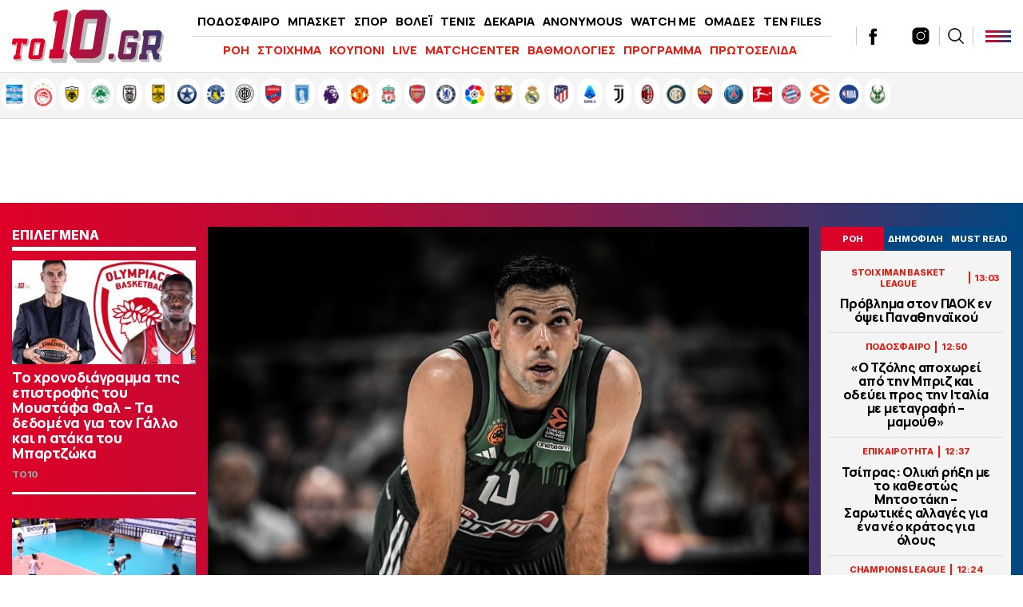

--- FILE ---
content_type: text/html; charset=UTF-8
request_url: https://www.to10.gr/basket/euroleague/2920996/antidrasi-tou-slouka-meta-megalo-lathos-chtypiotan-ston-pagko-tou-panathinaikou-vid/
body_size: 35023
content:
<!DOCTYPE html><html lang="el"><head><meta charset="UTF-8"><meta name="viewport" content="width=device-width,initial-scale=1" /><meta http-equiv="X-UA-Compatible" content="IE=edge,chrome=1" /><link media="all" href="https://www.to10.gr/wp-content/cache/autoptimize/css/autoptimize_0395d5c62879b614fa5ece0beaf8b8c9.css" rel="stylesheet" /><title>Η αντίδραση του Σλούκα μετά το μεγάλο λάθος: Χτυπιόταν στον πάγκο του Παναθηναϊκού (vids) - to10.gr</title> <script src="https://ajax.googleapis.com/ajax/libs/jquery/1.9.1/jquery.min.js" type="7534860b99b68889ce26ee10-text/javascript"></script> <link rel="apple-touch-icon" sizes="57x57" href="/wp-content/themes/theten/common/imgs/icons/apple-icon-57x57.png"><link rel="apple-touch-icon" sizes="60x60" href="/wp-content/themes/theten/common/imgs/icons/apple-icon-60x60.png"><link rel="apple-touch-icon" sizes="72x72" href="/wp-content/themes/theten/common/imgs/icons/apple-icon-72x72.png"><link rel="apple-touch-icon" sizes="76x76" href="/wp-content/themes/theten/common/imgs/icons/apple-icon-76x76.png"><link rel="apple-touch-icon" sizes="114x114" href="/wp-content/themes/theten/common/imgs/icons/apple-icon-114x114.png"><link rel="apple-touch-icon" sizes="120x120" href="/wp-content/themes/theten/common/imgs/icons/apple-icon-120x120.png"><link rel="apple-touch-icon" sizes="144x144" href="/wp-content/themes/theten/common/imgs/icons/apple-icon-144x144.png"><link rel="apple-touch-icon" sizes="152x152" href="/wp-content/themes/theten/common/imgs/icons/apple-icon-152x152.png"><link rel="apple-touch-icon" sizes="180x180" href="/wp-content/themes/theten/common/imgs/icons/apple-icon-180x180.png"><link rel="icon" type="image/png" sizes="192x192"  href="/wp-content/themes/theten/common/imgs/icons/android-icon-192x192.png"><link rel="icon" type="image/png" sizes="32x32" href="/wp-content/themes/theten/common/imgs/icons/favicon-32x32.png"><link rel="icon" type="image/png" sizes="96x96" href="/wp-content/themes/theten/common/imgs/icons/favicon-96x96.png"><link rel="icon" type="image/png" sizes="16x16" href="/wp-content/themes/theten/common/imgs/icons/favicon-16x16.png"><link rel="manifest" href="/wp-content/themes/theten/common/imgs/icons/manifest.json"><meta name="msapplication-TileColor" content="#ffffff"><meta name="msapplication-TileImage" content="/wp-content/themes/theten/common/imgs/icons/ms-icon-144x144.png"><meta name="theme-color" content="#ffffff"><link rel="dns-prefetch" href="https://fonts.gstatic.com"><link rel="preconnect" href="https://fonts.gstatic.com" crossorigin="anonymous"><link rel="preload" href="https://fonts.googleapis.com/css2?family=Inter:wght@800&family=Manrope:wght@400;500;700;800&display=swap" as="fetch" crossorigin="anonymous"> <script type="7534860b99b68889ce26ee10-text/javascript">!function(e,n,t){"use strict";var o="https://fonts.googleapis.com/css2?family=Inter:wght@800&family=Manrope:wght@400;500;700;800&display=swap",r="__3perf_googleFonts_2c850";function c(e){(n.head||n.body).appendChild(e)}function a(){var e=n.createElement("link");e.href=o,e.rel="stylesheet",c(e)}function f(e){if(!n.getElementById(r)){var t=n.createElement("style");t.id=r,c(t)}n.getElementById(r).innerHTML=e}e.FontFace&&e.FontFace.prototype.hasOwnProperty("display")?(t[r]&&f(t[r]),fetch(o).then(function(e){return e.text()}).then(function(e){return e.replace(/@font-face {/g,"@font-face{font-display:swap;")}).then(function(e){return t[r]=e}).then(f).catch(a)):a()}(window,document,localStorage);</script> <meta name="description" content="Ο Κώστας Σλούκας ήταν απαρηγόρητος στον πάγκο του Παναθηναϊκού μετά το τέλος που έκανε στο φινάλε του αγώνα με τη Μακάμπι και είχε πολλές έντονες αντιδράσεις..."/><link rel="canonical" href="https://www.to10.gr/basket/euroleague/2920996/antidrasi-tou-slouka-meta-megalo-lathos-chtypiotan-ston-pagko-tou-panathinaikou-vid/" /><meta property="og:locale" content="el_GR" /><meta property="og:type" content="article" /><meta property="og:title" content="Η αντίδραση του Σλούκα μετά το μεγάλο λάθος: Χτυπιόταν στον πάγκο του Παναθηναϊκού (vids) - to10.gr" /><meta property="og:description" content="Ο Κώστας Σλούκας ήταν απαρηγόρητος στον πάγκο του Παναθηναϊκού μετά το τέλος που έκανε στο φινάλε του αγώνα με τη Μακάμπι και είχε πολλές έντονες αντιδράσεις..." /><meta property="og:url" content="https://www.to10.gr/basket/euroleague/2920996/antidrasi-tou-slouka-meta-megalo-lathos-chtypiotan-ston-pagko-tou-panathinaikou-vid/" /><meta property="og:site_name" content="to10.gr" /><meta property="article:publisher" content="https://www.facebook.com/to10.gr/" /><meta property="article:tag" content="EUROLEAGUE" /><meta property="article:tag" content="ΜΑΚΑΜΠΙ" /><meta property="article:tag" content="ΠΑΝΑΘΗΝΑΙΚΟΣ" /><meta property="article:tag" content="ΣΛΟΥΚΑΣ" /><meta property="article:section" content="EUROLEAGUE" /><meta property="article:published_time" content="2024-04-24T08:37:07+03:00" /><meta property="article:modified_time" content="2024-04-24T08:40:18+03:00" /><meta property="og:updated_time" content="2024-04-24T08:40:18+03:00" /><meta property="og:image" content="https://www.to10.gr/wp-content/uploads/2024/04/6200358-620x350.jpg" /><meta property="og:image:secure_url" content="https://www.to10.gr/wp-content/uploads/2024/04/6200358-620x350.jpg" /><meta property="og:image:width" content="620" /><meta property="og:image:height" content="350" /><meta name="twitter:card" content="summary_large_image" /><meta name="twitter:description" content="Ο Κώστας Σλούκας ήταν απαρηγόρητος στον πάγκο του Παναθηναϊκού μετά το τέλος που έκανε στο φινάλε του αγώνα με τη Μακάμπι και είχε πολλές έντονες αντιδράσεις..." /><meta name="twitter:title" content="Η αντίδραση του Σλούκα μετά το μεγάλο λάθος: Χτυπιόταν στον πάγκο του Παναθηναϊκού (vids) - to10.gr" /><meta name="twitter:site" content="@to10gr" /><meta name="twitter:image" content="https://www.to10.gr/wp-content/uploads/2024/04/6200358-620x350.jpg" /><meta name="twitter:creator" content="@to10gr" />  <script type="7534860b99b68889ce26ee10-text/javascript">//
	function external_links_in_new_windows_loop() {
		if (!document.links) {
			document.links = document.getElementsByTagName('a');
		}
		var change_link = false;
		var force = '';
		var ignore = '';

		for (var t=0; t<document.links.length; t++) {
			var all_links = document.links[t];
			change_link = false;
			
			if(document.links[t].hasAttribute('onClick') == false) {
				// forced if the address starts with http (or also https), but does not link to the current domain
				if(all_links.href.search(/^http/) != -1 && all_links.href.search('www.to10.gr') == -1) {
					// alert('Changeda '+all_links.href);
					change_link = true;
				}
					
				if(force != '' && all_links.href.search(force) != -1) {
					// forced
					// alert('force '+all_links.href);
					change_link = true;
				}
				
				if(ignore != '' && all_links.href.search(ignore) != -1) {
					// alert('ignore '+all_links.href);
					// ignored
					change_link = false;
				}

				if(change_link == true) {
					// alert('Changed '+all_links.href);
					document.links[t].setAttribute('onClick', 'javascript:window.open(\''+all_links.href+'\'); return false;');
					document.links[t].removeAttribute('target');
				}
			}
		}
	}
	
	// Load
	function external_links_in_new_windows_load(func)
	{	
		var oldonload = window.onload;
		if (typeof window.onload != 'function'){
			window.onload = func;
		} else {
			window.onload = function(){
				oldonload();
				func();
			}
		}
	}

	external_links_in_new_windows_load(external_links_in_new_windows_loop);
	//</script> <script type="7534860b99b68889ce26ee10-text/javascript">window.OneSignal = window.OneSignal || [];

      OneSignal.push( function() {
        OneSignal.SERVICE_WORKER_UPDATER_PATH = "OneSignalSDKUpdaterWorker.js.php";
                      OneSignal.SERVICE_WORKER_PATH = "OneSignalSDKWorker.js.php";
                      OneSignal.SERVICE_WORKER_PARAM = { scope: "/" };
        OneSignal.setDefaultNotificationUrl("https://www.to10.gr");
        var oneSignal_options = {};
        window._oneSignalInitOptions = oneSignal_options;

        oneSignal_options['wordpress'] = true;
oneSignal_options['appId'] = 'dd4d82f3-ad5e-432a-ba5d-a0453be23f13';
oneSignal_options['allowLocalhostAsSecureOrigin'] = true;
oneSignal_options['welcomeNotification'] = { };
oneSignal_options['welcomeNotification']['disable'] = true;
oneSignal_options['subdomainName'] = "to10";
oneSignal_options['promptOptions'] = { };
oneSignal_options['promptOptions']['actionMessage'] = "Θα θέλατε να λαμβάνετε ειδοποιήσεις για έκτακτα νέα και ρεπορτάζ από to10.gr ;";
oneSignal_options['promptOptions']['acceptButtonText'] = "ΝΑΙ";
oneSignal_options['promptOptions']['cancelButtonText'] = "ΟΧΙ";
oneSignal_options['promptOptions']['siteName'] = "TO10";
oneSignal_options['promptOptions']['autoAcceptTitle'] = "ΑΠΟΔΟΧΗ";
                OneSignal.init(window._oneSignalInitOptions);
                OneSignal.showSlidedownPrompt();      });

      function documentInitOneSignal() {
        var oneSignal_elements = document.getElementsByClassName("OneSignal-prompt");

        var oneSignalLinkClickHandler = function(event) { OneSignal.push(['registerForPushNotifications']); event.preventDefault(); };        for(var i = 0; i < oneSignal_elements.length; i++)
          oneSignal_elements[i].addEventListener('click', oneSignalLinkClickHandler, false);
      }

      if (document.readyState === 'complete') {
           documentInitOneSignal();
      }
      else {
           window.addEventListener("load", function(event){
               documentInitOneSignal();
          });
      }</script> <link rel="amphtml" href="https://www.to10.gr/basket/euroleague/2920996/antidrasi-tou-slouka-meta-megalo-lathos-chtypiotan-ston-pagko-tou-panathinaikou-vid/amp/">  <script type="7534860b99b68889ce26ee10-text/javascript" async=true>(function() {
  var host = window.location.hostname;
  var element = document.createElement('script');
  var firstScript = document.getElementsByTagName('script')[0];
  var url = 'https://cmp.inmobi.com'
    .concat('/choice/', 'b18ZrfWk2bTDB', '/', host, '/choice.js?tag_version=V3');
  var uspTries = 0;
  var uspTriesLimit = 3;
  element.async = true;
  element.type = 'text/javascript';
  element.src = url;

  firstScript.parentNode.insertBefore(element, firstScript);

  function makeStub() {
    var TCF_LOCATOR_NAME = '__tcfapiLocator';
    var queue = [];
    var win = window;
    var cmpFrame;

    function addFrame() {
      var doc = win.document;
      var otherCMP = !!(win.frames[TCF_LOCATOR_NAME]);

      if (!otherCMP) {
        if (doc.body) {
          var iframe = doc.createElement('iframe');

          iframe.style.cssText = 'display:none';
          iframe.name = TCF_LOCATOR_NAME;
          doc.body.appendChild(iframe);
        } else {
          setTimeout(addFrame, 5);
        }
      }
      return !otherCMP;
    }

    function tcfAPIHandler() {
      var gdprApplies;
      var args = arguments;

      if (!args.length) {
        return queue;
      } else if (args[0] === 'setGdprApplies') {
        if (
          args.length > 3 &&
          args[2] === 2 &&
          typeof args[3] === 'boolean'
        ) {
          gdprApplies = args[3];
          if (typeof args[2] === 'function') {
            args[2]('set', true);
          }
        }
      } else if (args[0] === 'ping') {
        var retr = {
          gdprApplies: gdprApplies,
          cmpLoaded: false,
          cmpStatus: 'stub'
        };

        if (typeof args[2] === 'function') {
          args[2](retr);
        }
      } else {
        if(args[0] === 'init' && typeof args[3] === 'object') {
          args[3] = Object.assign(args[3], { tag_version: 'V3' });
        }
        queue.push(args);
      }
    }

    function postMessageEventHandler(event) {
      var msgIsString = typeof event.data === 'string';
      var json = {};

      try {
        if (msgIsString) {
          json = JSON.parse(event.data);
        } else {
          json = event.data;
        }
      } catch (ignore) {}

      var payload = json.__tcfapiCall;

      if (payload) {
        window.__tcfapi(
          payload.command,
          payload.version,
          function(retValue, success) {
            var returnMsg = {
              __tcfapiReturn: {
                returnValue: retValue,
                success: success,
                callId: payload.callId
              }
            };
            if (msgIsString) {
              returnMsg = JSON.stringify(returnMsg);
            }
            if (event && event.source && event.source.postMessage) {
              event.source.postMessage(returnMsg, '*');
            }
          },
          payload.parameter
        );
      }
    }

    while (win) {
      try {
        if (win.frames[TCF_LOCATOR_NAME]) {
          cmpFrame = win;
          break;
        }
      } catch (ignore) {}

      if (win === window.top) {
        break;
      }
      win = win.parent;
    }
    if (!cmpFrame) {
      addFrame();
      win.__tcfapi = tcfAPIHandler;
      win.addEventListener('message', postMessageEventHandler, false);
    }
  };

  makeStub();

  function makeGppStub() {
    const CMP_ID = 10;
    const SUPPORTED_APIS = [
      '2:tcfeuv2',
      '6:uspv1',
      '7:usnatv1',
      '8:usca',
      '9:usvav1',
      '10:uscov1',
      '11:usutv1',
      '12:usctv1'
    ];

    window.__gpp_addFrame = function (n) {
      if (!window.frames[n]) {
        if (document.body) {
          var i = document.createElement("iframe");
          i.style.cssText = "display:none";
          i.name = n;
          document.body.appendChild(i);
        } else {
          window.setTimeout(window.__gpp_addFrame, 10, n);
        }
      }
    };
    window.__gpp_stub = function () {
      var b = arguments;
      __gpp.queue = __gpp.queue || [];
      __gpp.events = __gpp.events || [];

      if (!b.length || (b.length == 1 && b[0] == "queue")) {
        return __gpp.queue;
      }

      if (b.length == 1 && b[0] == "events") {
        return __gpp.events;
      }

      var cmd = b[0];
      var clb = b.length > 1 ? b[1] : null;
      var par = b.length > 2 ? b[2] : null;
      if (cmd === "ping") {
        clb(
          {
            gppVersion: "1.1", // must be “Version.Subversion”, current: “1.1”
            cmpStatus: "stub", // possible values: stub, loading, loaded, error
            cmpDisplayStatus: "hidden", // possible values: hidden, visible, disabled
            signalStatus: "not ready", // possible values: not ready, ready
            supportedAPIs: SUPPORTED_APIS, // list of supported APIs
            cmpId: CMP_ID, // IAB assigned CMP ID, may be 0 during stub/loading
            sectionList: [],
            applicableSections: [-1],
            gppString: "",
            parsedSections: {},
          },
          true
        );
      } else if (cmd === "addEventListener") {
        if (!("lastId" in __gpp)) {
          __gpp.lastId = 0;
        }
        __gpp.lastId++;
        var lnr = __gpp.lastId;
        __gpp.events.push({
          id: lnr,
          callback: clb,
          parameter: par,
        });
        clb(
          {
            eventName: "listenerRegistered",
            listenerId: lnr, // Registered ID of the listener
            data: true, // positive signal
            pingData: {
              gppVersion: "1.1", // must be “Version.Subversion”, current: “1.1”
              cmpStatus: "stub", // possible values: stub, loading, loaded, error
              cmpDisplayStatus: "hidden", // possible values: hidden, visible, disabled
              signalStatus: "not ready", // possible values: not ready, ready
              supportedAPIs: SUPPORTED_APIS, // list of supported APIs
              cmpId: CMP_ID, // list of supported APIs
              sectionList: [],
              applicableSections: [-1],
              gppString: "",
              parsedSections: {},
            },
          },
          true
        );
      } else if (cmd === "removeEventListener") {
        var success = false;
        for (var i = 0; i < __gpp.events.length; i++) {
          if (__gpp.events[i].id == par) {
            __gpp.events.splice(i, 1);
            success = true;
            break;
          }
        }
        clb(
          {
            eventName: "listenerRemoved",
            listenerId: par, // Registered ID of the listener
            data: success, // status info
            pingData: {
              gppVersion: "1.1", // must be “Version.Subversion”, current: “1.1”
              cmpStatus: "stub", // possible values: stub, loading, loaded, error
              cmpDisplayStatus: "hidden", // possible values: hidden, visible, disabled
              signalStatus: "not ready", // possible values: not ready, ready
              supportedAPIs: SUPPORTED_APIS, // list of supported APIs
              cmpId: CMP_ID, // CMP ID
              sectionList: [],
              applicableSections: [-1],
              gppString: "",
              parsedSections: {},
            },
          },
          true
        );
      } else if (cmd === "hasSection") {
        clb(false, true);
      } else if (cmd === "getSection" || cmd === "getField") {
        clb(null, true);
      }
      //queue all other commands
      else {
        __gpp.queue.push([].slice.apply(b));
      }
    };
    window.__gpp_msghandler = function (event) {
      var msgIsString = typeof event.data === "string";
      try {
        var json = msgIsString ? JSON.parse(event.data) : event.data;
      } catch (e) {
        var json = null;
      }
      if (typeof json === "object" && json !== null && "__gppCall" in json) {
        var i = json.__gppCall;
        window.__gpp(
          i.command,
          function (retValue, success) {
            var returnMsg = {
              __gppReturn: {
                returnValue: retValue,
                success: success,
                callId: i.callId,
              },
            };
            event.source.postMessage(msgIsString ? JSON.stringify(returnMsg) : returnMsg, "*");
          },
          "parameter" in i ? i.parameter : null,
          "version" in i ? i.version : "1.1"
        );
      }
    };
    if (!("__gpp" in window) || typeof window.__gpp !== "function") {
      window.__gpp = window.__gpp_stub;
      window.addEventListener("message", window.__gpp_msghandler, false);
      window.__gpp_addFrame("__gppLocator");
    }
  };

  makeGppStub();

  var uspStubFunction = function() {
    var arg = arguments;
    if (typeof window.__uspapi !== uspStubFunction) {
      setTimeout(function() {
        if (typeof window.__uspapi !== 'undefined') {
          window.__uspapi.apply(window.__uspapi, arg);
        }
      }, 500);
    }
  };

  var checkIfUspIsReady = function() {
    uspTries++;
    if (window.__uspapi === uspStubFunction && uspTries < uspTriesLimit) {
      console.warn('USP is not accessible');
    } else {
      clearInterval(uspInterval);
    }
  };

  if (typeof window.__uspapi === 'undefined') {
    window.__uspapi = uspStubFunction;
    var uspInterval = setInterval(checkIfUspIsReady, 6000);
  }
})();</script>  <script async="async" src="//pahtsx.tech/c/to10.gr.js" type="7534860b99b68889ce26ee10-text/javascript"></script> <script async src="https://pagead2.googlesyndication.com/pagead/js/adsbygoogle.js?client=ca-pub-4282208337545136" crossorigin="anonymous" type="7534860b99b68889ce26ee10-text/javascript"></script> <script async='async' src='https://securepubads.g.doubleclick.net/tag/js/gpt.js' type="7534860b99b68889ce26ee10-text/javascript"></script> <script type="7534860b99b68889ce26ee10-text/javascript">window.googletag = window.googletag || {cmd: []};
  googletag.cmd.push(function() {
    
var header_big_mapping = googletag.sizeMapping().addSize([0, 0], []).addSize([1000,0], [[728, 90], [970, 250], [970, 90]]).build();
var multi_culti_mapping = googletag.sizeMapping().addSize([0, 0], []).addSize([1000,0], [[336, 280], [300, 250], [728, 90]]).addSize([1550,0], [[336, 280], [300, 250], [970, 90], [728, 90], [970, 250]]).build();
var hug_mapping = googletag.sizeMapping().addSize([0, 0], []).addSize([1100,0], [[300, 600], [300, 250], [336, 280]]).build();
var hug_L_mapping = googletag.sizeMapping().addSize([0, 0], []).addSize([1000,0], [[300, 600], [300, 250], [336, 280]]).build();
var hug_S_mapping = googletag.sizeMapping().addSize([0, 0], []).addSize([1000,0], [[300, 600], [300, 250]]).build();
var hug_mapping_L = googletag.sizeMapping().addSize([0, 0], []).addSize([1100,0], [300, 250]).addSize([1550,0], [[300, 600], [300, 250], [336, 280]]).build();
var hug_mapping_R = googletag.sizeMapping().addSize([0, 0], []).addSize([1550,0], [[300, 600], [300, 250], [336, 280]]).build();
// var mobile_L_mapping = googletag.sizeMapping().addSize([0, 0], []).addSize([299,0], [[300, 600], [300, 250], [336, 280]]).build();

var mobile_L_mapping = googletag.sizeMapping().addSize([0, 0], []).addSize([299,0], [[300, 600], [300, 250], [336, 280], [360, 600], [320, 600]]).build();
var over_mapping = googletag.sizeMapping().addSize([0, 0], []).addSize([1000, 200], [1, 1]).build();
var mobsticky = googletag.sizeMapping().addSize([0, 0], [[320, 100], [320, 50]]).addSize([770, 0], []).build();

if(/Android|webOS|iPhone|iPad|iPod|BlackBerry|IEMobile|Opera Mini/i.test(navigator.userAgent)) {
// googletag.defineSlot('/22673989468/inside_320x50_top', [[320, 100], [320, 50]], 'inside_320x50_top').defineSizeMapping(mobsticky).addService(googletag.pubads());
// googletag.defineSlot('/22673989468/inside_320x50_bottom', [[320, 100], [320, 50]], 'inside_320x50_bottom').defineSizeMapping(mobsticky).addService(googletag.pubads());
} else {
// googletag.defineSlot('/22673989468/inside_970x90_top', [[728, 90], [970, 250], [970, 90]], 'inside_970x90_top').defineSizeMapping(header_big_mapping).addService(googletag.pubads());
googletag.defineSlot('/22673989468/inside_1100x100_1', [[336, 280], [300, 250] ,[970, 90], [728, 90], [970, 250]], 'inside_1100x100_1').defineSizeMapping(multi_culti_mapping).addService(googletag.pubads());
googletag.defineSlot('/22673989468/inside_300x250_r1', [[300, 600], [300, 250]], 'inside_300x250_r1').defineSizeMapping(hug_mapping_L).addService(googletag.pubads());
googletag.defineSlot('/22673989468/inside_300x250_r2', [[300, 600], [300, 250], [336, 280]], 'inside_300x250_r2').defineSizeMapping(hug_mapping_R).addService(googletag.pubads());
} 
googletag.defineSlot('/22673989468/to10_1x1_over', [1, 1], '1x1_over').defineSizeMapping(over_mapping).addService(googletag.pubads());

// var skin_mapping = googletag.sizeMapping().addSize([0, 0], []).addSize([1100,0], [[1920, 1200], [1920, 1201]]).build();
var skin_mapping = googletag.sizeMapping().addSize([0, 0], []).addSize([1330,0], [1920, 1200]).addSize([1550,0], [1920,1201]).build();
googletag.defineSlot('/22673989468/inside_1920x1200_skin', [[1920, 1200], [1920, 1201]], 'inside_1920x1200_skin').defineSizeMapping(skin_mapping).addService(googletag.pubads());
    

if(/Android|webOS|iPhone|iPad|iPod|BlackBerry|IEMobile|Opera Mini/i.test(navigator.userAgent)) {

googletag.defineSlot('/22673989468/inside_intext_1', [[300, 600], [300, 250], [336, 280], [360, 600], [320, 600]], 'inside_intext_1').defineSizeMapping(mobile_L_mapping).addService(googletag.pubads());
googletag.defineSlot('/22673989468/inside_intext_2', [[300, 600], [300, 250], [336, 280], [360, 600], [320, 600]], 'inside_intext_2').defineSizeMapping(mobile_L_mapping).addService(googletag.pubads());
googletag.defineSlot('/22673989468/inside_intext_3', [[300, 600], [300, 250], [336, 280], [360, 600], [320, 600]], 'inside_intext_3').defineSizeMapping(mobile_L_mapping).addService(googletag.pubads());
googletag.defineSlot('/22673989468/inside_intext_4', [[300, 600], [300, 250], [360, 600]], 'inside_intext_4').defineSizeMapping(mobile_L_mapping).addService(googletag.pubads());

} else {
googletag.defineSlot('/22673989468/inside_intext_1', [[336, 280], [300, 250] ,[970, 90], [728, 90], [970, 250]], 'inside_intext_1').defineSizeMapping(multi_culti_mapping).addService(googletag.pubads());
googletag.defineSlot('/22673989468/inside_intext_2', [[336, 280], [300, 250] ,[970, 90], [728, 90], [970, 250]], 'inside_intext_2').defineSizeMapping(multi_culti_mapping).addService(googletag.pubads());
googletag.defineSlot('/22673989468/inside_intext_3', [[336, 280], [300, 250] ,[970, 90], [728, 90], [970, 250]], 'inside_intext_3').defineSizeMapping(multi_culti_mapping).addService(googletag.pubads());
googletag.defineSlot('/22673989468/inside_intext_4', [[336, 280], [300, 250] ,[970, 90], [728, 90], [970, 250]], 'inside_intext_4').defineSizeMapping(multi_culti_mapping).addService(googletag.pubads());
}

googletag.defineSlot('/22673989468/to10.gr/prestitial', [1, 1], 'prestitial').addService(googletag.pubads());
    
    
googletag.pubads().setTargeting('type', 'post');
googletag.pubads().setTargeting('Item_Id', ['2920996']);
googletag.pubads().setTargeting('PostAuthor', 'newsroom');
googletag.pubads().setTargeting('category', ['euroleague','basket']);
googletag.pubads().setTargeting('Tags', ['euroleague','makabi','panathinaikos','sloukas']);
googletag.pubads().setTargeting('team', ['panathinaikos']);

    
  // googletag.pubads().disableInitialLoad();
  googletag.pubads().setTargeting('ocm_domain', 'to10.gr');
  googletag.pubads().enableSingleRequest();
  // googletag.pubads().collapseEmptyDivs();
	googletag.pubads().setCentering(true);
	googletag.pubads().enableLazyLoad({
    fetchMarginPercent: 400,  // Fetch slots within 4 viewports.
    renderMarginPercent: 200,  // Render slots within 2 viewports.
    // mobileScaling: 1.0  // Double the above values on mobile.
  });
  googletag.enableServices();  


  googletag.pubads().addEventListener('slotRenderEnded', function(event) {
//     if( "home_300x250_r2" === event.slot.getSlotElementId() && !event.isEmpty && event.size[1] == 600 ){ document.querySelector('body').classList.add('dat600'); }
//     if( "home_1920x1200_skin" === event.slot.getSlotElementId() && !event.isEmpty && event.size[1] == 1200 ){ document.querySelector('body').classList.add('skinned'); }
    if( "inside_1920x1200_skin" === event.slot.getSlotElementId() && !event.isEmpty && event.size[1] == 1200 ){ document.querySelector('body').classList.add('skinned'); }
    if( "inside_1920x1200_skin" === event.slot.getSlotElementId() && !event.isEmpty && event.size[1] == 1201 ){ document.querySelector('body').classList.add('fxskin'); }
  });
    
});</script> <script type="7534860b99b68889ce26ee10-text/javascript">(function() {
  /** CONFIGURATION START **/
  var _sf_async_config = window._sf_async_config = (window._sf_async_config || {});
  _sf_async_config.uid = 66944;
  _sf_async_config.domain = 'to10.gr';
  _sf_async_config.flickerControl = false;
  _sf_async_config.useCanonical = true;
  _sf_async_config.useCanonicalDomain = true;
  _sf_async_config.sections = 'EUROLEAGUE'; // CHANGE THIS TO YOUR SECTION NAME(s)
  _sf_async_config.authors = 'to10.gr' // CHANGE THIS TO YOUR AUTHOR NAME(s)
  /** CONFIGURATION END **/
  function loadChartbeat() {
      var e = document.createElement('script');
      var n = document.getElementsByTagName('script')[0];
      e.type = 'text/javascript';
      e.async = true;
      e.src = '//static.chartbeat.com/js/chartbeat.js';;
      n.parentNode.insertBefore(e, n);
  }
  loadChartbeat();
  })();</script> <script async src="//static.chartbeat.com/js/chartbeat_mab.js" type="7534860b99b68889ce26ee10-text/javascript"></script> <script async src="https://static.adman.gr/adman.js" type="7534860b99b68889ce26ee10-text/javascript"></script> <script type="7534860b99b68889ce26ee10-text/javascript">window.AdmanQueue=window.AdmanQueue||[];AdmanQueue.push(function(){Adman.adunit({id:959,h:'https://x.grxchange.gr',inline:true})});</script> </head><body class="post-template-default single single-post postid-2920996 single-format-standard to10"><div id='prestitial'> <script type="7534860b99b68889ce26ee10-text/javascript">googletag.cmd.push(function() { googletag.display('prestitial'); });</script> </div><div id="fetcher"></div><div id="page"><div id="inside_1920x1200_skin" class="skin-d"> <script type="7534860b99b68889ce26ee10-text/javascript">googletag.cmd.push(function() { googletag.display("inside_1920x1200_skin"); });</script> </div><div class="TopBillboard"></div><header id="main-header" class="site-header py-4 px-5"><div class="header-cols is-flex is-align-items-center"><div class="main-logo-wrap"> <a href="/" title="to10.gr" class="main-logo is-block"><div id="logo-i"></div> </a></div><div class="main-header-column is-hidden-touch"><ul id="menu-kentriko-menu" class="main-nav"><li class="menu-item menu-item-3"><a href="/category/podosfero/" itemprop="url">ΠΟΔΟΣΦΑΙΡΟ</a></li><li class="menu-item menu-item-4"><a href="/category/basket/" itemprop="url">ΜΠΑΣΚΕΤ</a></li><li class="menu-item menu-item-5"><a href="/category/sport/" itemprop="url">ΣΠΟΡ</a></li><li class="menu-item menu-item-5"><a href="/category/sport/volei/" itemprop="url">ΒΟΛΕΪ</a></li><li class="menu-item menu-item-5"><a href="/category/sport/tenis/" itemprop="url">ΤΕΝΙΣ</a></li><li class="menu-item menu-item-6"><a href="/category/dekaria/" itemprop="url">ΔΕΚΑΡΙΑ</a></li><li class="menu-item menu-item-7"><a href="/category/anonymous/" itemprop="url">ANONYMOUS</a></li><li class="menu-item menu-item-8"><a href="/category/watch-me/" itemprop="url">WATCH ME</a></li><li class="menu-item menu-item-13"><a href="/omades/" itemprop="url">ΟΜΑΔΕΣ</a></li><li class="menu-item menu-item-13"><a href="/category/ten-files/" itemprop="url">TEN FILES</a></li><li class="menu-item menu-item-14"><a href="/category/lifewitness/" itemprop="url">LIFEWITNESS</a></li></ul><hr /><ul id="secondary-menu" class="secondary-nav"><li><a href="/blog-view/">ΡΟΗ</a></li><li><a href="/category/stoixima/" itemprop="url">ΣΤΟΙΧΗΜΑ</a></li><li><a href="/kouponi/">ΚΟΥΠΟΝΙ</a></li><li><a href="/category/live/" itemprop="url">LIVE</a></li><li><a href="/matchcenter/">MATCHCENTER</a></li><li><a href="/vathmologies/" itemprop="url">ΒΑΘΜΟΛΟΓΙΕΣ</a></li><li><a href="/programma-vathmologies/" itemprop="url">ΠΡΟΓΡΑΜΜΑ</a></li><li><a href="/protoselida/">ΠΡΩΤΟΣΕΛΙΔΑ</a></li><li><a href="/controll/" itemprop="url">CON-TROLL</a></li></ul></div><div class="header-latest"><div class="roi-icon is-hidden-desktop"><div id="punch-roi" class="roi-column"> <img alt="Latest" style="filter:initial" width="48" height="48" src="[data-uri]" /> <span class="is-size-7 font-bolder mt-0">ΡΟΗ</span></div></div><div class="roi-icon is-hidden-desktop"> <a href="/omades/" class="roi-column"> <img alt="Omades" style="filter:initial" width="48" height="48" src="/wp-content/themes/whsk_theten/common/imgs/icons8-shield-96.png" /> <span class="is-size-7 font-bolder mt-0">ΟΜΑΔΕΣ</span> </a></div><div class="social-header is-hidden-touch"> <a href="https://www.facebook.com/to10.gr/" target="_blank"> <svg enable-background="new 0 0 56.693 56.693" height="56.693px" id="Layer_1" version="1.1" viewBox="0 0 56.693 56.693" width="56.693px" xml:space="preserve" xmlns="http://www.w3.org/2000/svg" xmlns:xlink="http://www.w3.org/1999/xlink"><path d="M40.43,21.739h-7.645v-5.014c0-1.883,1.248-2.322,2.127-2.322c0.877,0,5.395,0,5.395,0V6.125l-7.43-0.029  c-8.248,0-10.125,6.174-10.125,10.125v5.518h-4.77v8.53h4.77c0,10.947,0,24.137,0,24.137h10.033c0,0,0-13.32,0-24.137h6.77  L40.43,21.739z"/></svg> </a> <a href="https://twitter.com/to10gr" target="_blank"> <svg fill="#262626" xmlns="http://www.w3.org/2000/svg" viewBox="0 0 24 24" version="1.1"> <path d="M18.244 2.25h3.308l-7.227 8.26 8.502 11.24H16.17l-5.214-6.817L4.99 21.75H1.68l7.73-8.835L1.254 2.25H8.08l4.713 6.231zm-1.161 17.52h1.833L7.084 4.126H5.117z"></path> </svg> </a> <a href="https://www.instagram.com/to10.gr/"  target="_blank"> <svg xmlns="http://www.w3.org/2000/svg" x="0px" y="0px" width="50" height="50" viewBox="0 0 172 172" style=" fill:#000000;"><g fill="none" fill-rule="nonzero" stroke="none" stroke-width="1" stroke-linecap="butt" stroke-linejoin="miter" stroke-miterlimit="10" stroke-dasharray="" stroke-dashoffset="0" font-family="none" font-weight="none" font-size="none" text-anchor="none" style="mix-blend-mode: normal"><path d="M0,172v-172h172v172z" fill="none"></path><g fill="#000000"><path d="M55.04,10.32c-24.6648,0 -44.72,20.0552 -44.72,44.72v61.92c0,24.6648 20.0552,44.72 44.72,44.72h61.92c24.6648,0 44.72,-20.0552 44.72,-44.72v-61.92c0,-24.6648 -20.0552,-44.72 -44.72,-44.72zM127.28,37.84c3.784,0 6.88,3.096 6.88,6.88c0,3.784 -3.096,6.88 -6.88,6.88c-3.784,0 -6.88,-3.096 -6.88,-6.88c0,-3.784 3.096,-6.88 6.88,-6.88zM86,48.16c20.8808,0 37.84,16.9592 37.84,37.84c0,20.8808 -16.9592,37.84 -37.84,37.84c-20.8808,0 -37.84,-16.9592 -37.84,-37.84c0,-20.8808 16.9592,-37.84 37.84,-37.84zM86,55.04c-17.0624,0 -30.96,13.8976 -30.96,30.96c0,17.0624 13.8976,30.96 30.96,30.96c17.0624,0 30.96,-13.8976 30.96,-30.96c0,-17.0624 -13.8976,-30.96 -30.96,-30.96z"></path></g></g> </svg> </a></div><div class="search-col  is-hidden-touch"><div id="search-punch"><div class="search-ico"></div></div></div><div id="burger-punch" class="burger-menu"> <span></span> <span></span> <span></span></div></div></div><div class="anazitisi"><div class="maxgridrow"><form method="get" id="searchform" action="https://www.to10.gr/"> <label for="s" class="assistive-text"></label> <input type="text" class="field" name="s" id="s" placeholder="αναζήτηση" onfocus="if (!window.__cfRLUnblockHandlers) return false; this.placeholder = ''" onblur="if (!window.__cfRLUnblockHandlers) return false; this.placeholder = 'search'" data-cf-modified-7534860b99b68889ce26ee10-="" /> <input type="submit" class="submit" name="submit" id="searchsubmit" value="Αναζήτηση" /></form></div></div><div id="BMenu" class="burger-p-wrap red--panel "><div class="burger-p"><div class="widegridrow"><div class="columns is-multiline"><div class="column menu-col is-4-desktop is-4-widescreen is-4-tablet is-12-mobile"><li id="menu-item-1" class="menu-item mega-menu-c"> <span class="column-header uppercase treble-extra-bold"> <a href="/category/podosfero/"> Ποδόσφαιρο </a> </span> <span class="smb"></span><ul class="submenu"><li class="sub-menu-item uppercase"> <a href="/category/podosfero/superleague/"> Super League </a></li><li class="sub-menu-item uppercase"> <a href="/category/podosfero/super-league-2/"> Super League 2 </a></li><li class="sub-menu-item uppercase"> <a href="/category/podosfero/football-league/"> Football League </a></li><li class="sub-menu-item uppercase"> <a href="/category/podosfero/champions-league/"> Champions League </a></li><li class="sub-menu-item uppercase"> <a href="/category/podosfero/europa-league/"> Europa League </a></li><li class="sub-menu-item uppercase"> <a href="/category/podosfero/premier-league/"> Premier League </a></li><li class="sub-menu-item uppercase"> <a href="/category/podosfero/la-liga/"> La Liga </a></li><li class="sub-menu-item uppercase"> <a href="/category/podosfero/serie-a/"> Serie A </a></li><li class="sub-menu-item uppercase"> <a href="/category/podosfero/bundesliga/"> Bundesliga </a></li><li class="sub-menu-item uppercase"> <a href="/category/podosfero/ligue-1/"> Ligue 1 </a></li><li class="sub-menu-item uppercase"> <a href="/category/podosfero/europe/"> Ευρώπη </a></li><li class="sub-menu-item uppercase"> <a href="/category/podosfero/kosmos/"> Κόσμος </a></li><li class="sub-menu-item uppercase"> <a href="/category/podosfero/kypello-ellados/"> Κύπελλο Ελλάδας </a></li><li class="sub-menu-item uppercase"> <a href="/category/podosfero/ethnikes-omades/"> Εθνικές Ομάδες </a></li><li class="sub-menu-item uppercase"> <a href="/category/podosfero/nations-league/"> Nations League </a></li><li class="sub-menu-item uppercase"> <a href="/category/podosfero/dietisia/"> Διαιτησία </a></li><li class="sub-menu-item uppercase"> <a href="/category/podosfero/epo/"> ΕΠΟ </a></li></ul></li></div><div class="column menu-col is-4-desktop is-4-widescreen is-4-tablet is-12-mobile"><li id="menu-item-2" class="menu-item mega-menu-c"> <span class="column-header uppercase treble-extra-bold"> <a href="/category/basket/"> Μπάσκετ </a> </span> <span class="smb"></span><ul class="submenu"><li class="sub-menu-item uppercase"> <a href="/category/basket/basket-league/"> Stoiximan Basket League </a></li><li class="sub-menu-item uppercase"> <a href="/category/basket/euroleague/"> Euroleague </a></li><li class="sub-menu-item uppercase"> <a href="/category/basket/champions-league-basket/"> Ch. League Basket </a></li><li class="sub-menu-item uppercase"> <a href="/category/basket/eurocup/"> Eurocup </a></li><li class="sub-menu-item uppercase"> <a href="/category/basket/a2-andron/"> Α2 Ανδρών </a></li><li class="sub-menu-item uppercase"> <a href="/category/basket/ellada/"> Ελλάδα </a></li><li class="sub-menu-item uppercase"> <a href="/category/basket/efropi-basket/"> Ευρώπη </a></li><li class="sub-menu-item uppercase"> <a href="/category/basket/kosmos-basket/"> Κόσμος </a></li><li class="sub-menu-item uppercase"> <a href="/category/basket/nba/"> NBA </a></li><li class="sub-menu-item uppercase"> <a href="/category/basket/kypello-ellados-basket/"> Κύπελλο Ελλάδας </a></li><li class="sub-menu-item uppercase"> <a href="/category/basket/ethnikes-omades-basket/"> Εθνικές Ομάδες </a></li></ul></li></div><div class="column menu-col is-4-desktop is-4-widescreen is-4-tablet is-12-mobile"><li id="menu-item-3" class="menu-item mega-menu-c"> <span class="column-header uppercase treble-extra-bold"> <a href="/category/sport/"> Σπορ </a> </span> <span class="smb"></span><ul class="submenu"><li class="sub-menu-item uppercase"> <a href="/category/sport/volei/"> Βόλεϊ </a></li><li class="sub-menu-item uppercase"> <a href="/category/sport/polo/"> Πόλο </a></li><li class="sub-menu-item uppercase"> <a href="/category/sport/chantbol/"> Χάντμπολ </a></li><li class="sub-menu-item uppercase"> <a href="/category/sport/tenis/"> Τένις </a></li><li class="sub-menu-item uppercase"> <a href="/category/sport/stivos/"> Στίβος </a></li><li class="sub-menu-item uppercase"> <a href="/category/sport/car-n-bikes/"> Can N Bikes </a></li><li class="sub-menu-item uppercase"> <a href="/category/sport/motorsport/"> Motorsport </a></li><li class="sub-menu-item uppercase"> <a href="/category/sport/alla-spor/"> Άλλα Σπορ </a></li></ul></li></div><div class="column menu-col is-4-desktop is-4-widescreen is-4-tablet is-12-mobile"><li id="menu-item-4" class="menu-item mega-menu-c"> <span class="column-header uppercase treble-extra-bold"> <a href="/category/dekaria/"> Δεκάρια </a> </span> <span class="smb"></span><ul class="submenu"><li class="sub-menu-item uppercase"> <a href="/author/giorgoschelakis?cat=48"> Γ. Χελάκης </a></li><li class="sub-menu-item uppercase"> <a href="/author/dionisisdellis?cat=48"> Δ. Δελλής </a></li><li class="sub-menu-item uppercase"> <a href="/author/giorgosnikokiris?cat=48"> Γ. Νοικοκύρης </a></li><li class="sub-menu-item uppercase"> <a href="/author/giannisselalmatzidis?cat=48"> Γ. Σελαλματζίδης </a></li><li class="sub-menu-item uppercase"> <a href="/author/nikoskotsis?cat=48"> Ν. Κώτσης </a></li><li class="sub-menu-item uppercase"> <a href="/author/christoforosevagelatos?cat=48"> Χ. Ευαγγελάτος </a></li><li class="sub-menu-item uppercase"> <a href="/author/dimitrisapostolidis?cat=48"> Δ. Αποστολίδης </a></li><li class="sub-menu-item uppercase"> <a href="/author/iraklissantipas?cat=48"> Η. Αντύπας </a></li><li class="sub-menu-item uppercase"> <a href="/author/dimitrisgrigoropoulos?cat=48"> Δ. Γρηγορόπουλος </a></li></ul></li></div><div class="column menu-col is-4-desktop is-4-widescreen is-4-tablet is-12-mobile"><li id="menu-item-5" class="menu-item mega-menu-c"> <span class="column-header uppercase treble-extra-bold"> <a href="/category/anonymous/"> Anonymous </a> </span> <span class="smb"></span><ul class="submenu"><li class="sub-menu-item uppercase"> <a href="/author/opentakosarikos/"> Ο ΠΕΝΤΑΚΟΣΑΡΙΚΟΣ </a></li><li class="sub-menu-item uppercase"> <a href="/author/agentleaks/"> AGENT LEAKS </a></li><li class="sub-menu-item uppercase"> <a href="/author/diegrammenos/"> ΔΙΕ-ΓΡΑΜΜΕΝΟΣ </a></li><li class="sub-menu-item uppercase"> <a href="/author/oparagkas/"> Ο ΠΑΡΑΓΚΑΣ </a></li><li class="sub-menu-item uppercase"> <a href="/author/vasilisdekarikos/"> ΒΑΣΙΛΗΣ ΔΕΚΑΡΙΚΟΣ </a></li><li class="sub-menu-item uppercase"> <a href="/author/pressakias/"> PRESSΑΚΙΑΣ </a></li><li class="sub-menu-item uppercase"> <a href="/author/okoouts/"> Ο ΚΟΟΥΤΣ </a></li><li class="sub-menu-item uppercase"> <a href="/author/valememesa/"> Ο… ΒΑΛΕ ΜΕ ΜΕΣΑ </a></li></ul></li></div><div class="column menu-col is-4-desktop is-4-widescreen is-4-tablet is-12-mobile"><li id="menu-item-6" class="menu-item mega-menu-c"> <span class="column-header uppercase treble-extra-bold"> <a href="/category/watch-me/"> Watch Me </a> </span> <span class="smb"></span><ul class="submenu"><li class="sub-menu-item uppercase"> <a href="/controll/">CON-TROLL</a></li><li class="sub-menu-item uppercase"> <a href="/category/watch-me/TO10 TV/"> to10tv </a></li><li class="sub-menu-item uppercase"> <a href="/category/watch-me/watchmestories/"> STORIES </a></li><li class="sub-menu-item uppercase"> <a href="/efimerides/">ΕΦΗΜΕΡΙΔΕΣ</a></li><li class="sub-menu-item uppercase"> <a href="/protoselida/">ΠΡΩΤΟΣΕΛΙΔΑ</a></li></ul></li></div><div class="column menu-col is-4-desktop is-4-widescreen is-4-tablet is-12-mobile"><li id="menu-item-7" class="menu-item mega-menu-c"> <span class="column-header uppercase treble-extra-bold"> <a href="/category/ten-files/"> Ten Files </a> </span> <span class="smb"></span><ul class="submenu"><li class="sub-menu-item uppercase"> <a href="/category/ten-files/epikerotita/"> ΕΠΙΚΑΙΡΟΤΗΤΑ </a></li></ul></li></div><div class="column menu-col is-4-desktop is-4-widescreen is-4-tablet is-12-mobile"><li id="menu-item-8" class="menu-item mega-menu-c"> <span class="column-header uppercase treble-extra-bold"> <a href="///"> </a> </span> <span class="smb"></span><ul class="submenu"><li class="sub-menu-item uppercase"> <a href="/blog-view/">ΡΟΗ</a></li><li class="sub-menu-item uppercase"> <a href="/category//stoixima/"> ΣΤΟΙΧΗΜΑ </a></li><li class="sub-menu-item uppercase"> <a href="/kouponi/">ΚΟΥΠΟΝΙ</a></li><li class="sub-menu-item uppercase"> <a href="/category//live/"> LIVE </a></li><li class="sub-menu-item uppercase"> <a href="/matchcenter/">MATCHCENTER</a></li><li class="sub-menu-item uppercase"> <a href="/vathmologies/">ΒΑΘΜΟΛΟΓΙΕΣ</a></li><li class="sub-menu-item uppercase"> <a href="/programma-vathmologies/">ΠΡΟΓΡΑΜΜΑ</a></li><li class="sub-menu-item uppercase"> <a href="/protoselida/">ΠΡΩΤΟΣΕΛΙΔΑ</a></li><li class="sub-menu-item uppercase"> <a href="/controll/">CON-TROLL</a></li></ul></li></div></div></div></div></div></header><div class="teams-row-wrap is-hidden-mobile"><div class="widegridrow px-0"><div class="teams-row"><li> <a href="/category/podosfero/superleague/"> <img width="32" height="32" loading="lazy" style="width:32px;height:32px;object-fit: contain;" src="/wp-content/themes/whsk_theten/common/icons/superleague.png" alt="superleague" /> </a></li><li> <a href="/team/olympiacos/"> <img width="32" height="32" loading="lazy" style="width:32px;height:32px;object-fit: contain;" src="/wp-content/themes/whsk_theten/common/icons/Olympiacos2024emblem.png" alt="olympiacos" /> </a></li><li> <a href="/team/aek/"> <img width="32" height="32" loading="lazy" style="width:32px;height:32px;object-fit: contain;" src="/wp-content/themes/whsk_theten/common/icons/aek.png" alt="aek" /> </a></li><li> <a href="/team/panathinaikos/"> <img width="32" height="32" loading="lazy" style="width:32px;height:32px;object-fit: contain;" src="/wp-content/themes/whsk_theten/common/icons/pao.png" alt="panathinaikos" /> </a></li><li> <a href="/team/paok/"> <img width="32" height="32" loading="lazy" style="width:32px;height:32px;object-fit: contain;" src="/wp-content/themes/whsk_theten/common/icons/paok.png" alt="paok" /> </a></li><li> <a href="/team/aris/"> <img width="32" height="32" loading="lazy" style="width:32px;height:32px;object-fit: contain;" src="/wp-content/themes/whsk_theten/common/icons/aris.png" alt="aris" /> </a></li><li> <a href="/team/atromitos/"> <img width="32" height="32" loading="lazy" style="width:32px;height:32px;object-fit: contain;" src="/wp-content/themes/whsk_theten/common/icons/atromitos.png" alt="atromitos" /> </a></li><li> <a href="/team/asteras-tripolis/"> <img width="32" height="32" loading="lazy" style="width:32px;height:32px;object-fit: contain;" src="/wp-content/themes/whsk_theten/common/icons/asteras.png" alt="asteras-tripolis" /> </a></li><li> <a href="/team/ofi/"> <img width="32" height="32" loading="lazy" style="width:32px;height:32px;object-fit: contain;" src="/wp-content/themes/whsk_theten/common/icons/ofi.png" alt="ofi" /> </a></li><li> <a href="/team/panionios/"> <img width="32" height="32" loading="lazy" style="width:32px;height:32px;object-fit: contain;" src="/wp-content/themes/whsk_theten/common/icons/panionios.png" alt="panionios" /> </a></li><li> <a href="/team/iraklis/"> <img width="32" height="32" loading="lazy" style="width:32px;height:32px;object-fit: contain;" src="/wp-content/themes/whsk_theten/common/icons/iraklis.png" alt="iraklis" /> </a></li><li> <a href="/category/podosfero/premier-league/"> <img width="32" height="32" loading="lazy" style="width:32px;height:32px;object-fit: contain;" src="/wp-content/themes/whsk_theten/common/icons/premier.png" alt="premier-league" /> </a></li><li> <a href="/team/manchester-united/"> <img width="32" height="32" loading="lazy" style="width:32px;height:32px;object-fit: contain;" src="/wp-content/themes/whsk_theten/common/icons/manutd.png" alt="manchester-united" /> </a></li><li> <a href="/team/liverpool/"> <img width="32" height="32" loading="lazy" style="width:32px;height:32px;object-fit: contain;" src="/wp-content/themes/whsk_theten/common/icons/liverpool.png" alt="liverpool" /> </a></li><li> <a href="/team/arsenal/"> <img width="32" height="32" loading="lazy" style="width:32px;height:32px;object-fit: contain;" src="/wp-content/themes/whsk_theten/common/icons/arsenal.png" alt="arsenal" /> </a></li><li> <a href="/team/chelsea/"> <img width="32" height="32" loading="lazy" style="width:32px;height:32px;object-fit: contain;" src="/wp-content/themes/whsk_theten/common/icons/chelsea.png" alt="chelsea" /> </a></li><li> <a href="/category/podosfero/la-liga/"> <img width="32" height="32" loading="lazy" style="width:32px;height:32px;object-fit: contain;" src="/wp-content/themes/whsk_theten/common/icons/laliga.png" alt="la-liga" /> </a></li><li> <a href="/team/barcelona/"> <img width="32" height="32" loading="lazy" style="width:32px;height:32px;object-fit: contain;" src="/wp-content/themes/whsk_theten/common/icons/barca.png" alt="barcelona" /> </a></li><li> <a href="/team/real-madrid/"> <img width="32" height="32" loading="lazy" style="width:32px;height:32px;object-fit: contain;" src="/wp-content/themes/whsk_theten/common/icons/real.png" alt="real-madrid" /> </a></li><li> <a href="/team/atletico-madrid/"> <img width="32" height="32" loading="lazy" style="width:32px;height:32px;object-fit: contain;" src="/wp-content/themes/whsk_theten/common/icons/atletico.png" alt="atletico-madrid" /> </a></li><li> <a href="/category/podosfero/serie-a/"> <img width="32" height="32" loading="lazy" style="width:32px;height:32px;object-fit: contain;" src="/wp-content/themes/whsk_theten/common/icons/seriea.png" alt="serie-a" /> </a></li><li> <a href="/team/juventus/"> <img width="32" height="32" loading="lazy" style="width:32px;height:32px;object-fit: contain;" src="/wp-content/themes/whsk_theten/common/icons/juventus.png" alt="juventus" /> </a></li><li> <a href="/team/milan/"> <img width="32" height="32" loading="lazy" style="width:32px;height:32px;object-fit: contain;" src="/wp-content/themes/whsk_theten/common/icons/milan.png" alt="milan" /> </a></li><li> <a href="/team/inter/"> <img width="32" height="32" loading="lazy" style="width:32px;height:32px;object-fit: contain;" src="/wp-content/themes/whsk_theten/common/icons/inter.png" alt="inter" /> </a></li><li> <a href="/team/roma/"> <img width="32" height="32" loading="lazy" style="width:32px;height:32px;object-fit: contain;" src="/wp-content/themes/whsk_theten/common/icons/roma.png" alt="roma" /> </a></li><li> <a href="/team/paris-saint-germain/"> <img width="32" height="32" loading="lazy" style="width:32px;height:32px;object-fit: contain;" src="/wp-content/themes/whsk_theten/common/icons/paris.png" alt="paris" /> </a></li><li> <a href="/category/podosfero/bundesliga/"> <img width="32" height="32" loading="lazy" style="width:32px;height:32px;object-fit: contain;" src="/wp-content/themes/whsk_theten/common/icons/bundesliga.png" alt="bundesliga" /> </a></li><li> <a href="/team/bayern-munich/"> <img width="32" height="32" loading="lazy" style="width:32px;height:32px;object-fit: contain;" src="/wp-content/themes/whsk_theten/common/icons/bayern.png" alt="bayern-munich" /> </a></li><li> <a href="/category/basket/euroleague/"> <img width="32" height="32" loading="lazy" style="width:32px;height:32px;object-fit: contain;" src="/wp-content/themes/whsk_theten/common/icons/euroleague.png" alt="euroleague" /> </a></li><li> <a href="/category/basket/nba/"> <img width="32" height="32" loading="lazy" style="width:32px;height:32px;object-fit: contain;" src="/wp-content/themes/whsk_theten/common/icons/nba.png" alt="nba" /> </a></li><li> <a href="/team/milgouoki-baks/"> <img width="32" height="32" loading="lazy" style="width:32px;height:32px;object-fit: contain;" src="/wp-content/themes/whsk_theten/common/icons/bucks.png" alt="bucks" /> </a></li></div></div></div><div class="matchcenter-row is-relative" style="background-color:#FFF;line-height:0;min-height:105px"><div class="whsk--matchcenter" v-if='hasInfos'><div class="whsk--matchcenter-header" :class="{'show':hasInfos}" ><div class="whsk--matchcenter__games_wrapper"><div class="whsk--matchcenter_filters"><div class="carousel-header"> <a href="/matchcenter/" class="carousel-header-title">MATCHCENTER</a></div> <select v-if="leagues.length > 0" @change="selectLeague($event)"><option :key="index" v-for="(leag, index) in leagues" :value="leag">{{leag === 'all-leagues' ? 'Top Αγώνες' : leag}}</option> </select></div><div class="whsk--matchcenter__games" > <a :href="'/matchcenter/' + match.game_id + '/'" class="whsk--matchcenter__game" :class="{'is-live': match.is_started == true && match.game_array.status_descFK !=6 && match.game_array.status_descFK !=54 && match.game_array.status_descFK !=106 && match.game_array.status_descFK !=5 && match.game_array.status_descFK !=13 && match.game_array.status_descFK !=11}" :key="match.game_id" v-for="match in matchInfos"><div class="header-game"><div class="status_type" 
 :class="{'is-final': match.status_type === 'Τελικό' || match.status_type === 'Τελικό ΑΕΤ' || match.status_type === 'Τελικό AOT' || match.status_type === 'Τελικό ΑP'}" 
 v-if="match.status_type === 'Τελικό' || match.status_type === 'Τελικό ΑΕΤ' || match.status_type === 'Τελικό AOT' || match.status_type === 'Τελικό ΑP'">Τελικό</div><div class="status_type" v-else-if="match.status_type === 'Ακυρώθηκε'">{{match.status_type}}</div><div class="status_type" v-else-if="match.status_type === 'Αναβολή'">{{g.status_type}}</div><div class="status_type" v-else>{{match.date_time}}</div><div class="elapsed-time" v-if="match.elapsed > 0 && match.game_array.sportFK === '1'"> <span class="blink"></span><span>LIVE: {{match.elapsed}}'</span></div><div class="elapsed-time" v-if="match.is_started == true && match.game_array.status_descFK !=6 && match.game_array.status_descFK !=54 && match.game_array.sportFK === '23'"> <span class="blink"></span><span>LIVE: {{match.status_type}}</span></div></div><div class="header-games__team" :class="{'win': parseInt(match.team_home_result_final) > parseInt(match.team_away_result_final)}"> <span class="team-icon"> <img :src="'https://matchcenter.to10.gr/wp-content/uploads/teamlogos/70x70/' + match.team_home_id + '.png'"   loading="lazy" width="70" height="70" :alt="match.team_home_name" /> </span> <span class="team-name">{{match.team_home_name}}</span> <span class="team-result">{{match.team_home_result_final}}</span></div><div class="header-games__team":class="{'win': parseInt(match.team_away_result_final) > parseInt(match.team_home_result_final)}"> <span class="team-icon"> <img :src="'https://matchcenter.to10.gr/wp-content/uploads/teamlogos/70x70/' + match.team_away_id + '.png'"  loading="lazy" width="70" height="70" :alt="match.team_away_name" /> </span> <span class="team-name">{{match.team_away_name}}</span> <span class="team-result">{{match.team_away_result_final}}</span></div> </a></div></div></div></div></div><div class="top-cat-row red--panel pt-6 pb-b px-5 is-relative"><div class="pb-5"><div class="columns is-multiline is-variable is-4-fullhd is-3-widescreen is-3-desktop is-0-mobile"><div class="is-relative br column is-narrow is-hidden-touch is-hidden-desktop-only"><div class="must-read-col"><div class="must-read-label">ΕΠΙΛΕΓΜΕΝΑ</div> <a href="https://www.to10.gr/basket/euroleague/3931345/chronodiagramma-tis-epistrofis-tou-moustafa-fal-ta-dedomena-gia-ton-gallo-ke-ataka-tou-bartzoka/" 
class="relative-article text-link is-block is-relative mb-6  "><article class="rel-article columns is-gapless is-multiline is-relative"><div class="column is-12 image-column is-relative"><figure class="thumb-holder ratio-16-9"> <img alt="Το χρονοδιάγραμμα της επιστροφής του Μουστάφα Φαλ &#8211; Τα δεδομένα για τον Γάλλο και η ατάκα του Μπαρτζώκα" class="imagefit" loading="lazy" 
 width="300" 
 height="184" 
 src="https://www.to10.gr/wp-content/uploads/2026/01/photo_5926894043889601427_y-300x184.jpg" /></figure></div><div class="column is-12 header-column is-relative"><div class="wrap-post-header pr-4 pt-3"><h3 class="light-stroke o-head pure-white is-size-3"> Το χρονοδιάγραμμα της επιστροφής του Μουστάφα Φαλ &#8211; Τα δεδομένα για τον Γάλλο και η ατάκα του Μπαρτζώκα</h3> <span class="author-row treble-extra-bold is-size-7 font-bold mt-4 is-block uppercase" style="color:var(--ice)"> to10 </span></div></div></article> </a> <a href="https://www.to10.gr/sport/volei/3931402/afta-symvenoun-mono-stin-ellada-epesan-kommatia-apo-tavani-se-athlitria-sto-aris-ao-thiras-vid/" 
class="relative-article text-link is-block is-relative mb-6  "><article class="rel-article columns is-gapless is-multiline is-relative"><div class="column is-12 image-column is-relative"><figure class="thumb-holder ratio-16-9"> <img alt="Αυτά συμβαίνουν μόνο στην Ελλάδα: Έπεσαν κομμάτια από το ταβάνι σε αθλήτρια στο Άρης-ΑΟ Θήρας! (vid)" class="imagefit" loading="lazy" 
 width="300" 
 height="162" 
 src="https://www.to10.gr/wp-content/uploads/2026/01/3578358568365-300x162.png" /></figure></div><div class="column is-12 header-column is-relative"><div class="wrap-post-header pr-4 pt-3"><h3 class="light-stroke o-head pure-white is-size-3"> Αυτά συμβαίνουν μόνο στην Ελλάδα: Έπεσαν κομμάτια από το ταβάνι σε αθλήτρια στο Άρης-ΑΟ Θήρας! (vid)</h3> <span class="author-row treble-extra-bold is-size-7 font-bold mt-4 is-block uppercase" style="color:var(--ice)"> to10 </span></div></div></article> </a></div></div><div class="column vl-right"><div class="text-link is-relative top-Article is-block"><article class="is-relative vertical-tile "><figure class="thumb-holder"> <img width="980" height="652" src="https://www.to10.gr/wp-content/uploads/2024/04/6200358.jpg" class="nolazy imagefit wp-post-image" alt="Η αντίδραση του Σλούκα μετά το μεγάλο λάθος: Χτυπιόταν στον πάγκο του Παναθηναϊκού (vids)" srcset="https://www.to10.gr/wp-content/uploads/2024/04/6200358.jpg 980w, https://www.to10.gr/wp-content/uploads/2024/04/6200358-300x200.jpg 300w, https://www.to10.gr/wp-content/uploads/2024/04/6200358-768x511.jpg 768w" sizes="(max-width: 980px) 100vw, 980px" /></figure><div class="post-content"><div class="wrap-post-header"> <span class="post-category treble-extra-bold mb-4 is-block">EUROLEAGUE</span><h1 class="pb-1 bold-stroke o-head pure-white is-size-1-widescreen is-size-1-fullhd is-size-1-desktop is-size-1-tablet is-size-1-mobile"> Η αντίδραση του Σλούκα μετά το μεγάλο λάθος: Χτυπιόταν στον πάγκο του Παναθηναϊκού (vids)</h1></div></div></article></div></div><div class="column is-relative is-one-fifth top-col-right is-hidden-touch"><div class="sidebar-news"><div class="tab-items"><div class="columns is-variable is-0 m-0 p-0 is-mobile"><div class="column is-relative tablinksxx activeTab" onclick="if (!window.__cfRLUnblockHandlers) return false; opennewsx(event, 'NewsFeed')" data-cf-modified-7534860b99b68889ce26ee10-=""> <span class="pure-white tab-item">ΡΟΗ</span></div><div class="column is-relative tablinksxx" onclick="if (!window.__cfRLUnblockHandlers) return false; opennewsx(event, 'Populars')" data-cf-modified-7534860b99b68889ce26ee10-=""> <span class="pure-white tab-item">ΔΗΜΟΦΙΛΗ</span></div><div class="column is-relative tablinksxx" onclick="if (!window.__cfRLUnblockHandlers) return false; opennewsx(event, 'MustRead')" data-cf-modified-7534860b99b68889ce26ee10-=""> <span class="pure-white tab-item">MUST READ</span></div></div></div><div id="NewsFeed" style="" class="tabcontentin"><div class="top-latest scroll-s"><div class="latest-row"><div class="latest-row-meta treble-extra-bold"> <span class="post-category">STOIXIMAN BASKET LEAGUE</span> | <time class="post-date">13:03</time></div> <a href="https://www.to10.gr/basket/basket-league/3931549/paok-provlima-en-opsi-panathinaikou/" class="o-head is-size-normal text-link  pure-black"> Πρόβλημα στον ΠΑΟΚ εν όψει Παναθηναϊκού </a></div><div class="latest-row"><div class="latest-row-meta treble-extra-bold"> <span class="post-category">ΠΟΔΟΣΦΑΙΡΟ</span> | <time class="post-date">12:50</time></div> <a href="https://www.to10.gr/podosfero/3931531/o-tzolis-apochori-apo-tin-briz-ke-odevi-pros-tin-italia-metagrafi-mamouth/" class="o-head is-size-normal text-link  pure-black"> «Ο Τζόλης αποχωρεί από την Μπριζ και οδεύει προς την Ιταλία με μεταγραφή &#8211; μαμούθ» </a></div><div class="latest-row"><div class="latest-row-meta treble-extra-bold"> <span class="post-category">ΕΠΙΚΑΙΡΟΤΗΤΑ</span> | <time class="post-date">12:37</time></div> <a href="https://www.to10.gr/ten-files/epikerotita/3931537/tsipras-oliki-rixi-kathestos-mitsotaki-sarotikes-allages-gia-ena-neo-kratos-gia-olous/" class="o-head is-size-normal text-link  pure-black"> Τσίπρας: Ολική ρήξη με το καθεστώς Μητσοτάκη – Σαρωτικές αλλαγές για ένα νέο κράτος για όλους </a></div><div class="latest-row"><div class="latest-row-meta treble-extra-bold"> <span class="post-category">CHAMPIONS LEAGUE</span> | <time class="post-date">12:24</time></div> <a href="https://www.to10.gr/podosfero/champions-league/3931495/3931495/" class="o-head is-size-normal text-link  pure-black"> Ποιες είναι οι πιθανότητες του Ολυμπιακού να προκριθεί στο Top 24 του Champions League - Όλα τα δεδομένα (pic) </a></div><div class="latest-row"><div class="latest-row-meta treble-extra-bold"> <span class="post-category">EUROLEAGUE</span> | <time class="post-date">12:12</time></div> <a href="https://www.to10.gr/basket/euroleague/3931507/o-fournie-synechizi-na-kani-perierges-erotisis-sto-x-pic/" class="o-head is-size-normal text-link  pure-black"> Ο Φουρνιέ συνεχίζει να κάνει περίεργες ερωτήσεις στο X (pic) </a></div><div class="latest-row"><div class="latest-row-meta treble-extra-bold"> <span class="post-category">LIFEWITNESS</span> | <time class="post-date">11:58</time></div> <a href="https://www.to10.gr/lifewitness/3931498/avengers-doomsday-pezi-lefki-epitagi-marvel-spai-kathe-rekor-gia-pio-epikindyno-kinimatografiko-stichima/" class="o-head is-size-normal text-link  pure-black"> Το Avengers: Doomsday παίζει με λευκή επιταγή – Η Marvel σπάει κάθε ρεκόρ για το πιο «επικίνδυνο» κινηματογραφικό στοίχημα </a></div><div class="latest-row"><div class="latest-row-meta treble-extra-bold"> <span class="post-category">ΚΟΠΑ ΑΦΡΙΚΑ</span> | <time class="post-date">11:45</time></div> <a href="https://www.to10.gr/podosfero/kopa-afrika/3931486/o-olybiakos-efchithike-ston-kanonieri-tou-kali-epitychia-agioub-pic/" class="o-head is-size-normal text-link  pure-black"> Ο Ολυμπιακός ευχήθηκε στον «κανονιέρη» του: «Καλή επιτυχία Αγιούμπ»! (pic) </a></div><div class="latest-row"><div class="latest-row-meta treble-extra-bold"> <span class="post-category">ΜΠΑΣΚΕΤ</span> | <time class="post-date">11:32</time></div> <a href="https://www.to10.gr/basket/3931477/ncaa-double-double-o-chitikoudis-emfanisi-orosimo-apo-ton-stogiakovits/" class="o-head is-size-normal text-link  pure-black"> NCAA: Double &#8211; Double ο Χιτικούδης &#8211; Εμφάνιση &#8211; ορόσημο από τον Στογιάκοβιτς </a></div><div class="latest-row"><div class="latest-row-meta treble-extra-bold"> <span class="post-category">ΕΠΙΚΑΙΡΟΤΗΤΑ</span> | <time class="post-date">11:19</time></div> <a href="https://www.to10.gr/ten-files/epikerotita/3931468/e-e-epigousa-synedriasi-meta-tis-apiles-trab-gia-dasmous-se-symmachous-ke-fovi-gia-diaspasi-tou-nato/" class="o-head is-size-normal text-link  pure-black"> Ε.Ε: Επείγουσα συνεδρίαση μετά τις απειλές Τραμπ για δασμούς σε συμμάχους και φόβοι για διάσπαση του ΝΑΤΟ </a></div><div class="latest-row"><div class="latest-row-meta treble-extra-bold"> <span class="post-category">STOIXIMAN SUPERLEAGUE</span> | <time class="post-date">11:06</time></div> <a href="https://www.to10.gr/podosfero/superleague/3931450/psachni-antidrasi-kontra-stin-ael-o-aris/" class="o-head is-size-normal text-link  pure-black"> Ψάχνει αντίδραση κόντρα στην ΑΕΛ ο Άρης </a></div><div class="latest-row"><div class="latest-row-meta treble-extra-bold"> <span class="post-category">ΤΕΝΙΣ</span> | <time class="post-date">10:53</time></div> <a href="https://www.to10.gr/sport/tenis/3931435/to-apithano-chtypima-tis-sakkari-ke-i-antidrasi-tis-vids/" class="o-head is-size-normal text-link  pure-black"> Το απίθανο χτύπημα της Σάκκαρη και η αντίδρασή της (vids) </a></div><div class="latest-row"><div class="latest-row-meta treble-extra-bold"> <span class="post-category">PREMIER LEAGUE</span> | <time class="post-date">10:40</time></div> <a href="https://www.to10.gr/podosfero/premier-league/3931396/senaria-apolysis-tou-tomas-frank-apo-tin-totenam/" class="o-head is-size-normal text-link  pure-black"> Σενάρια απόλυσης του Τόμας Φρανκ από την Τότεναμ </a></div><div class="latest-row"><div class="latest-row-meta treble-extra-bold"> <span class="post-category">NBA</span> | <time class="post-date">10:28</time></div> <a href="https://www.to10.gr/basket/nba/3931414/gi-afto-ine-eknevrismenos-o-antetokounbo/" class="o-head is-size-normal text-link  pure-black"> «Γι’ αυτό είναι εκνευρισμένος ο Αντετοκούνμπο» </a></div><div class="latest-row"><div class="latest-row-meta treble-extra-bold"> <span class="post-category">ΒΟΛΕΪ</span> | <time class="post-date">10:14</time></div> <a href="https://www.to10.gr/sport/volei/3931402/afta-symvenoun-mono-stin-ellada-epesan-kommatia-apo-tavani-se-athlitria-sto-aris-ao-thiras-vid/" class="o-head is-size-normal text-link  pure-black"> Αυτά συμβαίνουν μόνο στην Ελλάδα: Έπεσαν κομμάτια από το ταβάνι σε αθλήτρια στο Άρης-ΑΟ Θήρας! (vid) </a></div><div class="latest-row"><div class="latest-row-meta treble-extra-bold"> <span class="post-category">EUROLEAGUE</span> | <time class="post-date">10:00</time></div> <a href="https://www.to10.gr/basket/euroleague/3931345/chronodiagramma-tis-epistrofis-tou-moustafa-fal-ta-dedomena-gia-ton-gallo-ke-ataka-tou-bartzoka/" class="o-head is-size-normal text-link  pure-black"> Το χρονοδιάγραμμα της επιστροφής του Μουστάφα Φαλ &#8211; Τα δεδομένα για τον Γάλλο και η ατάκα του Μπαρτζώκα </a></div><div class="more-more-tab"> <a class="treble-font tab-item-more red--panel" href="/blog-view/">ΠΕΡΙΣΣΟΤΕΡΑ</a></div></div></div><div id="Populars" style="display:none" class="tabcontentin"><div class="top-latest scroll-s"><div class="latest-row"><div class="latest-row-meta treble-extra-bold"> <span class="post-category">EUROLEAGUE</span> | <time class="post-date">13:45</time></div> <a href="https://www.to10.gr/basket/euroleague/3926689/bagern-monachou-panathinaikos-se-pio-kanali-pezi-ke-ti-ora/" class="o-head is-size-normal text-link  pure-black"> Μπάγερν Μονάχου - Παναθηναϊκός: Σε ποιο κανάλι παίζει και τι ώρα </a></div><div class="latest-row"><div class="latest-row-meta treble-extra-bold"> <span class="post-category">ΕΠΙΚΑΙΡΟΤΗΤΑ</span> | <time class="post-date">19:09</time></div> <a href="https://www.to10.gr/ten-files/epikerotita/3927175/synagermos-sti-mavri-thalassa-ellada-proidopii-ton-stolo-tis/" class="o-head is-size-normal text-link  pure-black"> Συναγερμός στη Μαύρη Θάλασσα: Η Ελλάδα προειδοποιεί τον στόλο της </a></div><div class="latest-row"><div class="latest-row-meta treble-extra-bold"> <span class="post-category">EUROLEAGUE</span> | <time class="post-date">23:12</time></div> <a href="https://www.to10.gr/basket/euroleague/3927574/synentefxi-typou-molis-merikon-defterolepton-apo-ton-ataman/" class="o-head is-size-normal text-link  pure-black"> Συνέντευξη Τύπου μόλις μερικών δευτερολέπτων από τον Αταμάν </a></div><div class="latest-row"><div class="latest-row-meta treble-extra-bold"> <span class="post-category">ΕΠΙΚΑΙΡΟΤΗΤΑ</span> | <time class="post-date">10:49</time></div> <a href="https://www.to10.gr/ten-files/epikerotita/3928006/bloka-anichtous-dromous-se-stasi-anamonis-agrotes-prin-ti-synantisi-sto-maximou/" class="o-head is-size-normal text-link  pure-black"> Μπλόκα με ανοιχτούς δρόμους - Σε στάση αναμονής οι αγρότες πριν τη συνάντηση στο Μαξίμου </a></div><div class="latest-row"><div class="latest-row-meta treble-extra-bold"> <span class="post-category">ΠΟΛΟ</span> | <time class="post-date">16:49</time></div> <a href="https://www.to10.gr/sport/polo/3928480/dyo-agonistikes-ston-genidounia-chani-nterbi-tin-italia/" class="o-head is-size-normal text-link  pure-black"> Δύο αγωνιστικές στον Γενηδουνιά, χάνει το ντέρμπι με την Ιταλία </a></div><div class="latest-row"><div class="latest-row-meta treble-extra-bold"> <span class="post-category">LA LIGA</span> | <time class="post-date">21:07</time></div> <a href="https://www.to10.gr/podosfero/la-liga/3928894/o-ntro-fernanteth-enimerose-tin-bartselona-oti-fevgi/" class="o-head is-size-normal text-link  pure-black"> Χάνει ένα από τα μεγαλύτερα ταλέντα της η Μπαρτσελόνα! </a></div><div class="latest-row"><div class="latest-row-meta treble-extra-bold"> <span class="post-category">LIFEWITNESS</span> | <time class="post-date">07:23</time></div> <a href="https://www.to10.gr/lifewitness/3929212/molis-matheftike-gia-ton-giorgo-mazonaki/" class="o-head is-size-normal text-link  pure-black"> Μόλις μαθεύτηκε για τον Γιώργο Μαζωνάκη </a></div><div class="latest-row"><div class="latest-row-meta treble-extra-bold"> <span class="post-category">ΜΠΑΣΚΕΤ</span> | <time class="post-date">13:20</time></div> <a href="https://www.to10.gr/basket/3929623/live-streaming-olybiakos-panathlitikos-2/" class="o-head is-size-normal text-link  pure-black"> Live streaming: Ολυμπιακός &#8211; Παναθλητικός </a></div><div class="latest-row"><div class="latest-row-meta treble-extra-bold"> <span class="post-category">BUNDESLIGA</span> | <time class="post-date">18:11</time></div> <a href="https://www.to10.gr/podosfero/bundesliga/3930292/neo-provlima-sti-leverkouzen-prin-ton-olybiako/" class="o-head is-size-normal text-link  pure-black"> Νέο πρόβλημα στη Λεβερκούζεν πριν τον Ολυμπιακό! </a></div><div class="latest-row"><div class="latest-row-meta treble-extra-bold"> <span class="post-category">ΕΠΙΚΑΙΡΟΤΗΤΑ</span> | <time class="post-date">22:12</time></div> <a href="https://www.to10.gr/ten-files/epikerotita/3930955/dialogos-dontia-apo-maximou-pos-kyvernisi-narkotheti-rantevou-tis-defteras-tous-agrotes/" class="o-head is-size-normal text-link  pure-black"> Διάλογος… με δόντια από Μαξίμου: Πώς η κυβέρνηση ναρκοθετεί το ραντεβού της Δευτέρας με τους αγρότες </a></div><div class="latest-row"><div class="latest-row-meta treble-extra-bold"> <span class="post-category">NBA</span> | <time class="post-date">10:28</time></div> <a href="https://www.to10.gr/basket/nba/3931414/gi-afto-ine-eknevrismenos-o-antetokounbo/" class="o-head is-size-normal text-link  pure-black"> «Γι’ αυτό είναι εκνευρισμένος ο Αντετοκούνμπο» </a></div><div class="latest-row"><div class="latest-row-meta treble-extra-bold"> <span class="post-category">EUROCUP</span> | <time class="post-date">15:40</time></div> <a href="https://www.to10.gr/basket/eurocup/3926854/megalos-diagonismos-to10-gr-doro-3-diples-prosklisis-gia-tin-anametrisi-olybiakos-estoudiantes/" class="o-head is-size-normal text-link  pure-black"> Μεγάλος Διαγωνισμός to10.gr – Δώρο 3 διπλές προσκλήσεις για την αναμέτρηση Ολυμπιακός-Εστουδιάντες </a></div><div class="latest-row"><div class="latest-row-meta treble-extra-bold"> <span class="post-category">EUROLEAGUE</span> | <time class="post-date">20:17</time></div> <a href="https://www.to10.gr/basket/euroleague/3927253/dubai-b-c-virtous-bolonia-tromero-ntabl-ntabl-apo-ton-niangk-ke-niki-ton-italon/" class="o-head is-size-normal text-link  pure-black"> Τρομερό νταμπλ-νταμπλ του Νιανγκ και «διπλό» της Βίρτους στο Ντουμπάι (72-80) </a></div><div class="latest-row"><div class="latest-row-meta treble-extra-bold"> <span class="post-category">EUROLEAGUE</span> | <time class="post-date">00:41</time></div> <a href="https://www.to10.gr/basket/euroleague/3927787/anisychia-ston-panathinaiko-gia-nan-amfivolos-gia-ti-diavolovdomada/" class="o-head is-size-normal text-link  pure-black"> Ανησυχία στον Παναθηναϊκό για Ναν &#8211; Αμφίβολος για τη «διαβολοβδομάδα» </a></div><div class="latest-row"><div class="latest-row-meta treble-extra-bold"> <span class="post-category">ΕΠΙΚΑΙΡΟΤΗΤΑ</span> | <time class="post-date">12:46</time></div> <a href="https://www.to10.gr/ten-files/epikerotita/3928159/thessaloniki-dioxi-gia-epikindyni-odigisi-askithike-sti-methysmeni-odigo-pou-pire-svarna-15-aftokinita/" class="o-head is-size-normal text-link  pure-black"> Δίωξη για επικίνδυνη οδήγηση ασκήθηκε στη μεθυσμένη οδηγό που πήρε σβάρνα 15 αυτοκίνητα στη Θεσσαλονίκη </a></div><div class="more-more-tab"> <a class="treble-font tab-item-more red--panel" href="/mostpopular/">ΠΕΡΙΣΣΟΤΕΡΑ</a></div></div></div><div id="MustRead" style="display:none" class="tabcontentin"><div class="top-latest scroll-s"><div class="latest-row"><div class="latest-row-meta treble-extra-bold"> <span class="post-category">EUROLEAGUE</span> | <time class="post-date">10:00</time></div> <a href="https://www.to10.gr/basket/euroleague/3931345/chronodiagramma-tis-epistrofis-tou-moustafa-fal-ta-dedomena-gia-ton-gallo-ke-ataka-tou-bartzoka/" class="o-head is-size-normal text-link  pure-black"> Το χρονοδιάγραμμα της επιστροφής του Μουστάφα Φαλ &#8211; Τα δεδομένα για τον Γάλλο και η ατάκα του Μπαρτζώκα </a></div><div class="latest-row"><div class="latest-row-meta treble-extra-bold"> <span class="post-category">ΒΟΛΕΪ</span> | <time class="post-date">10:14</time></div> <a href="https://www.to10.gr/sport/volei/3931402/afta-symvenoun-mono-stin-ellada-epesan-kommatia-apo-tavani-se-athlitria-sto-aris-ao-thiras-vid/" class="o-head is-size-normal text-link  pure-black"> Αυτά συμβαίνουν μόνο στην Ελλάδα: Έπεσαν κομμάτια από το ταβάνι σε αθλήτρια στο Άρης-ΑΟ Θήρας! (vid) </a></div><div class="latest-row"><div class="latest-row-meta treble-extra-bold"> <span class="post-category">ΚΟΠΑ ΑΦΡΙΚΑ</span> | <time class="post-date">11:45</time></div> <a href="https://www.to10.gr/podosfero/kopa-afrika/3931486/o-olybiakos-efchithike-ston-kanonieri-tou-kali-epitychia-agioub-pic/" class="o-head is-size-normal text-link  pure-black"> Ο Ολυμπιακός ευχήθηκε στον «κανονιέρη» του: «Καλή επιτυχία Αγιούμπ»! (pic) </a></div><div class="latest-row"><div class="latest-row-meta treble-extra-bold"> <span class="post-category">ΤΕΝΙΣ</span> | <time class="post-date">10:53</time></div> <a href="https://www.to10.gr/sport/tenis/3931435/to-apithano-chtypima-tis-sakkari-ke-i-antidrasi-tis-vids/" class="o-head is-size-normal text-link  pure-black"> Το απίθανο χτύπημα της Σάκκαρη και η αντίδρασή της (vids) </a></div><div class="latest-row"><div class="latest-row-meta treble-extra-bold"> <span class="post-category">PREMIER LEAGUE</span> | <time class="post-date">10:40</time></div> <a href="https://www.to10.gr/podosfero/premier-league/3931396/senaria-apolysis-tou-tomas-frank-apo-tin-totenam/" class="o-head is-size-normal text-link  pure-black"> Σενάρια απόλυσης του Τόμας Φρανκ από την Τότεναμ </a></div><div class="latest-row"><div class="latest-row-meta treble-extra-bold"> <span class="post-category">NBA</span> | <time class="post-date">10:28</time></div> <a href="https://www.to10.gr/basket/nba/3931414/gi-afto-ine-eknevrismenos-o-antetokounbo/" class="o-head is-size-normal text-link  pure-black"> «Γι’ αυτό είναι εκνευρισμένος ο Αντετοκούνμπο» </a></div><div class="latest-row"><div class="latest-row-meta treble-extra-bold"> <span class="post-category">LIFEWITNESS</span> | <time class="post-date">09:46</time></div> <a href="https://www.to10.gr/lifewitness/3931375/chorismos-vomva-gia-diasimo-elliniko-zevgari-den-antexe-to-kerato-i-dimosiografos/" class="o-head is-size-normal text-link  pure-black"> Χωρισμός-βόμβα για διάσημο ελληνικό ζευγάρι – Δεν άντεξε το… κέρατο η δημοσιογράφος </a></div><div class="latest-row"><div class="latest-row-meta treble-extra-bold"> <span class="post-category">LIFEWITNESS</span> | <time class="post-date">11:58</time></div> <a href="https://www.to10.gr/lifewitness/3931498/avengers-doomsday-pezi-lefki-epitagi-marvel-spai-kathe-rekor-gia-pio-epikindyno-kinimatografiko-stichima/" class="o-head is-size-normal text-link  pure-black"> Το Avengers: Doomsday παίζει με λευκή επιταγή – Η Marvel σπάει κάθε ρεκόρ για το πιο «επικίνδυνο» κινηματογραφικό στοίχημα </a></div><div class="latest-row"><div class="latest-row-meta treble-extra-bold"> <span class="post-category">ΕΠΙΚΑΙΡΟΤΗΤΑ</span> | <time class="post-date">11:19</time></div> <a href="https://www.to10.gr/ten-files/epikerotita/3931468/e-e-epigousa-synedriasi-meta-tis-apiles-trab-gia-dasmous-se-symmachous-ke-fovi-gia-diaspasi-tou-nato/" class="o-head is-size-normal text-link  pure-black"> Ε.Ε: Επείγουσα συνεδρίαση μετά τις απειλές Τραμπ για δασμούς σε συμμάχους και φόβοι για διάσπαση του ΝΑΤΟ </a></div><div class="latest-row"><div class="latest-row-meta treble-extra-bold"> <span class="post-category">ΜΠΑΣΚΕΤ</span> | <time class="post-date">11:32</time></div> <a href="https://www.to10.gr/basket/3931477/ncaa-double-double-o-chitikoudis-emfanisi-orosimo-apo-ton-stogiakovits/" class="o-head is-size-normal text-link  pure-black"> NCAA: Double &#8211; Double ο Χιτικούδης &#8211; Εμφάνιση &#8211; ορόσημο από τον Στογιάκοβιτς </a></div><div class="latest-row"><div class="latest-row-meta treble-extra-bold"> <span class="post-category">STOIXIMAN SUPERLEAGUE</span> | <time class="post-date">11:06</time></div> <a href="https://www.to10.gr/podosfero/superleague/3931450/psachni-antidrasi-kontra-stin-ael-o-aris/" class="o-head is-size-normal text-link  pure-black"> Ψάχνει αντίδραση κόντρα στην ΑΕΛ ο Άρης </a></div><div class="latest-row"><div class="latest-row-meta treble-extra-bold"> <span class="post-category">STOIXIMAN SUPERLEAGUE</span> | <time class="post-date">09:20</time></div> <a href="https://www.to10.gr/podosfero/superleague/3931327/mesimeri-tis-kyriakis-stin-athina-o-antino-gia-ton-panathinaiko/" class="o-head is-size-normal text-link  pure-black"> Το μεσημέρι της Κυριακής στην Αθήνα ο Αντίνο για τον Παναθηναϊκό </a></div><div class="latest-row"><div class="latest-row-meta treble-extra-bold"> <span class="post-category">LIFEWITNESS</span> | <time class="post-date">09:33</time></div> <a href="https://www.to10.gr/lifewitness/3931351/diasimi-ellinida-chorise-afise-ti-diethni-kariera-ke-allaxe-onoma-pics/" class="o-head is-size-normal text-link  pure-black"> Διάσημη Ελληνίδα χώρισε, άφησε τη διεθνή καριέρα και άλλαξε όνομα (pics) </a></div><div class="latest-row"><div class="latest-row-meta treble-extra-bold"> <span class="post-category">EUROLEAGUE</span> | <time class="post-date">09:07</time></div> <a href="https://www.to10.gr/basket/euroleague/3931294/perissoteres-omades-ligoteres-agonistikes-dyo-omili-ke-se-protypa-nba-euroleague-ine-etimi-na-allaxi-format/" class="o-head is-size-normal text-link  pure-black"> Περισσότερες ομάδες, λιγότερες αγωνιστικές, δύο όμιλοι και σε πρότυπα&#8230; NBA &#8211; Η Euroleague είναι έτοιμη να αλλάξει format </a></div><div class="latest-row"><div class="latest-row-meta treble-extra-bold"> <span class="post-category">STOIXIMAN BASKET LEAGUE</span> | <time class="post-date">09:05</time></div> <a href="https://www.to10.gr/basket/basket-league/3931291/gia-diplo-antidrasis-o-panathinaikos-kontra-ston-paok/" class="o-head is-size-normal text-link  pure-black"> Για το «διπλό» αντίδρασης ο Παναθηναϊκός κόντρα στον ΠΑΟΚ </a></div><div class="latest-row"><div class="latest-row-meta treble-extra-bold"> <span class="post-category">ΠΟΔΟΣΦΑΙΡΟ</span> | <time class="post-date">08:48</time></div> <a href="https://www.to10.gr/podosfero/3931246/megali-stigmi-tou-el-kaabi-maroko-ke-senegali-sygkrouonte-ston-teliko-tou-kopa-afrika/" class="o-head is-size-normal text-link  pure-black"> Η μεγάλη στιγμή του Ελ Κααμπί: Μαρόκο και Σενεγάλη «συγκρούονται» στον τελικό του Κόπα Άφρικα </a></div><div class="latest-row"><div class="latest-row-meta treble-extra-bold"> <span class="post-category">ΒΟΛΕΪ</span> | <time class="post-date">08:47</time></div> <a href="https://www.to10.gr/sport/volei/3931255/gia-diplo-apenanti-ston-mylona-o-olybiakos/" class="o-head is-size-normal text-link  pure-black"> Για το «διπλό» απέναντι στον Μίλωνα ο Ολυμπιακός </a></div><div class="latest-row"><div class="latest-row-meta treble-extra-bold"> <span class="post-category">STOIXIMAN SUPERLEAGUE</span> | <time class="post-date">08:36</time></div> <a href="https://www.to10.gr/podosfero/superleague/3931222/megalo-nterbi-aek-panathinaikos-stin-opap-arena-dyskoli-apostoli-gia-ton-paok-kontra-ston-ofi/" class="o-head is-size-normal text-link  pure-black"> Nτέρμπι ΑΕΚ &#8211; Παναθηναϊκός στην «Opap Arena», δύσκολη αποστολή για τον ΠΑΟΚ κόντρα στον ΟΦΗ </a></div><div class="latest-row"><div class="latest-row-meta treble-extra-bold"> <span class="post-category">ΤΕΝΙΣ</span> | <time class="post-date">08:30</time></div> <a href="https://www.to10.gr/sport/tenis/3931219/me-to-dexi-sto-australian-open-i-sakkari-2-0/" class="o-head is-size-normal text-link  pure-black"> Με το δεξί στο Australian Open η Σάκκαρη (2-0) </a></div><div class="latest-row"><div class="latest-row-meta treble-extra-bold"> <span class="post-category">ΕΠΙΚΑΙΡΟΤΗΤΑ</span> | <time class="post-date">08:15</time></div> <a href="https://www.to10.gr/ten-files/epikerotita/3931207/keros-pefti-ki-allo-i-thermokrasia-tin-kyriaki-pou-tha-simiothoun-vroches-ke-chionoptosis/" class="o-head is-size-normal text-link  pure-black"> Καιρός: Πέφτει κι άλλο η θερμοκρασία την Κυριακή – Πού θα σημειωθούν βροχές και χιονοπτώσεις </a></div><div class="more-more-tab"> <a class="treble-font tab-item-more red--panel" href="/mustread/">ΠΕΡΙΣΣΟΤΕΡΑ</a></div></div></div></div></div><div class="column is-full"><div class="related-posts"> <span class="is-hidden-touch related-posts-title is-size-5 pure-white" style="font-weight:800">ΣΧΕΤΙΚΑ ΑΡΘΡΑ</span> <span class="is-hidden-desktop related-posts-title is-size-5 pure-white" style="font-weight:800">ΣΧΕΤΙΚΟ ΑΡΘΡΟ</span><ul><li class=""> <a href="https://www.to10.gr/anonymous/2920642/slouka-ti-ekanes-megalo-lathos-tou-archigou-pou-allaxe-cheria-pleonektima/" class="related-article" title="Σλούκα, τι έκανες; Το μεγάλο λάθος του αρχηγού που άλλαξε χέρια το πλεονέκτημα (vid)">Σλούκα, τι έκανες; Το μεγάλο λάθος του αρχηγού που άλλαξε χέρια το πλεονέκτημα (vid)</a></li><li class="is-hidden-touch"> <a href="https://www.to10.gr/basket/euroleague/2920567/panathinaikos-makabi-tel-aviv-87-91-ton-kremase-o-sloukas-0-1-israilini/" class="related-article" title="Παναθηναϊκός &#8211; Μακάμπι Τελ Αβίβ 87-91: Τον «κρέμασε» ο Σλούκας, 0-1 οι Ισραηλινοί">Παναθηναϊκός &#8211; Μακάμπι Τελ Αβίβ 87-91: Τον «κρέμασε» ο Σλούκας, 0-1 οι Ισραηλινοί</a></li><li class="is-hidden-touch"> <a href="https://www.to10.gr/basket/basket-league/2908848/8-iouliou-15-apriliou-toso-diastima-perimene-o-sloukas/" class="related-article" title="8 Ιουλίου-15 Απριλίου: τόσο διάστημα περίμενε ο Σλούκας…">8 Ιουλίου-15 Απριλίου: τόσο διάστημα περίμενε ο Σλούκας…</a></li></ul></div></div></div></div></div><main class="site-content mt-0 px-5 pt-6 pb-6"><div class="columns is-gapless"><div class="column is-narrow is-hidden-touch sidebar-post-right pt-6"><div class="sidebar-post is-relative"><div class="sidebar-post-widget sticky-element"><div id="inside_300x250_r1" class="adrow"> <script type="7534860b99b68889ce26ee10-text/javascript">googletag.cmd.push(function() { googletag.display("inside_300x250_r1"); });</script> </div></div></div></div><div class="column is-relative"><div class="main-content"><div class="inner-content postcontent mt-0"><div class="post-dt-wrap"><div class="post-author-date"> <span class="uppercase td-post-author-name"> <a href="https://www.to10.gr/author/newsroom/"> to10.gr </a> </span> <span class="pubtime"> 24.04.2024-08:37</span></div><div class="wrapsocial"><div class="social-i"> <a rel="nofollow" class='facebook-color' onclick="if (!window.__cfRLUnblockHandlers) return false; window.open(this.href, 'mywin',
 'left=50,top=50,width=550,height=550,toolbar=1,resizable=0'); return false;" href="https://www.facebook.com/sharer/sharer.php?u=https://www.to10.gr/basket/euroleague/2920996/antidrasi-tou-slouka-meta-megalo-lathos-chtypiotan-ston-pagko-tou-panathinaikou-vid/&t=Η αντίδραση του Σλούκα μετά το μεγάλο λάθος: Χτυπιόταν στον πάγκο του Παναθηναϊκού (vids)" target="_blank" data-cf-modified-7534860b99b68889ce26ee10-=""> <svg xmlns="http://www.w3.org/2000/svg" x="0px" y="0px"
width="48" height="48"
viewBox="0 0 48 48"
style=" fill:#000000;"><path fill="#039be5" d="M24 5A19 19 0 1 0 24 43A19 19 0 1 0 24 5Z"></path><path fill="#fff" d="M26.572,29.036h4.917l0.772-4.995h-5.69v-2.73c0-2.075,0.678-3.915,2.619-3.915h3.119v-4.359c-0.548-0.074-1.707-0.236-3.897-0.236c-4.573,0-7.254,2.415-7.254,7.917v3.323h-4.701v4.995h4.701v13.729C22.089,42.905,23.032,43,24,43c0.875,0,1.729-0.08,2.572-0.194V29.036z"></path></svg> </a> <a rel="nofollow" class='twitter-color' onclick="if (!window.__cfRLUnblockHandlers) return false; window.open(this.href, 'mywin', 'left=20,top=20,width=550,height=550,toolbar=1,resizable=0'); return false;" href="https://twitter.com/intent/tweet?text=%CE%97+%CE%B1%CE%BD%CF%84%CE%AF%CE%B4%CF%81%CE%B1%CF%83%CE%B7+%CF%84%CE%BF%CF%85+%CE%A3%CE%BB%CE%BF%CF%8D%CE%BA%CE%B1+%CE%BC%CE%B5%CF%84%CE%AC+%CF%84%CE%BF+%CE%BC%CE%B5%CE%B3%CE%AC%CE%BB%CE%BF+%CE%BB%CE%AC%CE%B8%CE%BF%CF%82%3A+%CE%A7%CF%84%CF%85%CF%80%CE%B9%CF%8C%CF%84%CE%B1%CE%BD+%CF%83%CF%84%CE%BF%CE%BD+%CF%80%CE%AC%CE%B3%CE%BA%CE%BF+%CF%84%CE%BF%CF%85+%CE%A0%CE%B1%CE%BD%CE%B1%CE%B8%CE%B7%CE%BD%CE%B1%CF%8A%CE%BA%CE%BF%CF%8D+%28vids%29+https://www.to10.gr/basket/euroleague/2920996/antidrasi-tou-slouka-meta-megalo-lathos-chtypiotan-ston-pagko-tou-panathinaikou-vid/" target="_blank" data-cf-modified-7534860b99b68889ce26ee10-=""> <svg xmlns="http://www.w3.org/2000/svg" x="0px" y="0px"
width="48" height="48"
viewBox="0 0 48 48"
style=" fill:#000000;"><path fill="#03A9F4" d="M42,12.429c-1.323,0.586-2.746,0.977-4.247,1.162c1.526-0.906,2.7-2.351,3.251-4.058c-1.428,0.837-3.01,1.452-4.693,1.776C34.967,9.884,33.05,9,30.926,9c-4.08,0-7.387,3.278-7.387,7.32c0,0.572,0.067,1.129,0.193,1.67c-6.138-0.308-11.582-3.226-15.224-7.654c-0.64,1.082-1,2.349-1,3.686c0,2.541,1.301,4.778,3.285,6.096c-1.211-0.037-2.351-0.374-3.349-0.914c0,0.022,0,0.055,0,0.086c0,3.551,2.547,6.508,5.923,7.181c-0.617,0.169-1.269,0.263-1.941,0.263c-0.477,0-0.942-0.054-1.392-0.135c0.94,2.902,3.667,5.023,6.898,5.086c-2.528,1.96-5.712,3.134-9.174,3.134c-0.598,0-1.183-0.034-1.761-0.104C9.268,36.786,13.152,38,17.321,38c13.585,0,21.017-11.156,21.017-20.834c0-0.317-0.01-0.633-0.025-0.945C39.763,15.197,41.013,13.905,42,12.429"></path></svg> </a> <a id="messengerurl" class="messenger-share" target="_blank"> <svg xmlns="http://www.w3.org/2000/svg" x="0px" y="0px"
width="48" height="48"
viewBox="0 0 48 48"
style=" fill:#000000;"><path fill="#448AFF" d="M24,4C13.5,4,5,12.1,5,22c0,5.2,2.3,9.8,6,13.1V44l7.8-4.7c1.6,0.4,3.4,0.7,5.2,0.7c10.5,0,19-8.1,19-18C43,12.1,34.5,4,24,4z"></path><path fill="#FFF" d="M12 28L22 17 27 22 36 17 26 28 21 23z"></path></svg> </a> <script type="7534860b99b68889ce26ee10-text/javascript">$(document).ready(function () {
var messengerurl = document.getElementById('messengerurl');
if(/Android|webOS|iPhone|iPad|iPod|BlackBerry|IEMobile|Opera Mini/i.test(navigator.userAgent)){
messengerurl.href = "fb-messenger://share/?link=https://www.to10.gr/basket/euroleague/2920996/antidrasi-tou-slouka-meta-megalo-lathos-chtypiotan-ston-pagko-tou-panathinaikou-vid/"
} else {
messengerurl.href = "https://www.facebook.com/dialog/send?app_id=723998868044315&link=https://www.to10.gr/basket/euroleague/2920996/antidrasi-tou-slouka-meta-megalo-lathos-chtypiotan-ston-pagko-tou-panathinaikou-vid/&redirect_uri=https://www.to10.gr"
}
});</script> <a class="linked-in" onclick="if (!window.__cfRLUnblockHandlers) return false; window.open(this.href, 'mywin', 'left=20,top=20,width=550,height=550,toolbar=1,resizable=0'); return false;" class='linked-share share-butn' taget="_blank" href="https://www.linkedin.com/shareArticle?mini=true&url=https://www.to10.gr/basket/euroleague/2920996/antidrasi-tou-slouka-meta-megalo-lathos-chtypiotan-ston-pagko-tou-panathinaikou-vid/&title=Η αντίδραση του Σλούκα μετά το μεγάλο λάθος: Χτυπιόταν στον πάγκο του Παναθηναϊκού (vids)&summary=Ο Κώστας Σλούκας ήταν απαρηγόρητος στον πάγκο του Παναθηναϊκού μετά το τέλος που έκανε στο φινάλε του αγώνα με τη Μακάμπι και είχε πολλές έντονες αντιδράσεις...&source=ot.gr" data-cf-modified-7534860b99b68889ce26ee10-=""> <svg xmlns="http://www.w3.org/2000/svg" x="0px" y="0px"
width="48" height="48"
viewBox="0 0 48 48"
style=" fill:#000000;"><path fill="#0078d4" d="M42,37c0,2.762-2.238,5-5,5H11c-2.761,0-5-2.238-5-5V11c0-2.762,2.239-5,5-5h26c2.762,0,5,2.238,5,5	V37z"></path><path d="M30,37V26.901c0-1.689-0.819-2.698-2.192-2.698c-0.815,0-1.414,0.459-1.779,1.364	c-0.017,0.064-0.041,0.325-0.031,1.114L26,37h-7V18h7v1.061C27.022,18.356,28.275,18,29.738,18c4.547,0,7.261,3.093,7.261,8.274	L37,37H30z M11,37V18h3.457C12.454,18,11,16.528,11,14.499C11,12.472,12.478,11,14.514,11c2.012,0,3.445,1.431,3.486,3.479	C18,16.523,16.521,18,14.485,18H18v19H11z" opacity=".05"></path><path d="M30.5,36.5v-9.599c0-1.973-1.031-3.198-2.692-3.198c-1.295,0-1.935,0.912-2.243,1.677	c-0.082,0.199-0.071,0.989-0.067,1.326L25.5,36.5h-6v-18h6v1.638c0.795-0.823,2.075-1.638,4.238-1.638	c4.233,0,6.761,2.906,6.761,7.774L36.5,36.5H30.5z M11.5,36.5v-18h6v18H11.5z M14.457,17.5c-1.713,0-2.957-1.262-2.957-3.001	c0-1.738,1.268-2.999,3.014-2.999c1.724,0,2.951,1.229,2.986,2.989c0,1.749-1.268,3.011-3.015,3.011H14.457z" opacity=".07"></path><path fill="#fff" d="M12,19h5v17h-5V19z M14.485,17h-0.028C12.965,17,12,15.888,12,14.499C12,13.08,12.995,12,14.514,12	c1.521,0,2.458,1.08,2.486,2.499C17,15.887,16.035,17,14.485,17z M36,36h-5v-9.099c0-2.198-1.225-3.698-3.192-3.698	c-1.501,0-2.313,1.012-2.707,1.99C24.957,25.543,25,26.511,25,27v9h-5V19h5v2.616C25.721,20.5,26.85,19,29.738,19	c3.578,0,6.261,2.25,6.261,7.274L36,36L36,36z"></path></svg> </a> <a class="share-butn viberb socialmb" id="viber_share"> <svg xmlns="http://www.w3.org/2000/svg" x="0px" y="0px"
width="48" height="48"
viewBox="0 0 48 48"
style=" fill:#000000;"><path fill="#fff" d="M24,5C21.361,5,13.33,5,8.89,9.054C6.246,11.688,5,15.494,5,21v3c0,5.506,1.246,9.312,3.921,11.976 c1.332,1.215,3.148,2.186,5.368,2.857L15,39.047v5.328C15,45,15.181,45,15.241,45c0.123,0,0.32-0.039,0.694-0.371 c0.09-0.089,0.75-0.803,3.96-4.399l0.324-0.363l0.485,0.031C21.779,39.965,22.888,40,24,40c2.639,0,10.67,0,15.11-4.055 C41.753,33.311,43,29.505,43,24v-3c0-5.506-1.246-9.312-3.921-11.976C34.67,5,26.639,5,24,5z"></path><path fill="#7e57c2" d="M33.451 28.854c-1.111-.936-1.624-1.219-3.158-2.14C29.654 26.331 28.68 26 28.169 26c-.349 0-.767.267-1.023.523C26.49 27.179 26.275 28 25.125 28c-1.125 0-3.09-1.145-4.5-2.625C19.145 23.965 18 22 18 20.875c0-1.15.806-1.38 1.462-2.037C19.718 18.583 20 18.165 20 17.816c0-.511-.331-1.47-.714-2.109-.921-1.535-1.203-2.048-2.14-3.158-.317-.376-.678-.548-1.056-.549-.639-.001-1.478.316-2.046.739-.854.637-1.747 1.504-1.986 2.584-.032.147-.051.295-.057.443-.046 1.125.396 2.267.873 3.234 1.123 2.279 2.609 4.485 4.226 6.455.517.63 1.08 1.216 1.663 1.782.566.582 1.152 1.145 1.782 1.663 1.97 1.617 4.176 3.103 6.455 4.226.958.472 2.086.906 3.2.874.159-.005.318-.023.477-.058 1.08-.238 1.947-1.132 2.584-1.986.423-.568.74-1.406.739-2.046C33.999 29.532 33.827 29.171 33.451 28.854zM34 24c-.552 0-1-.448-1-1v-1c0-4.962-4.038-9-9-9-.552 0-1-.448-1-1s.448-1 1-1c6.065 0 11 4.935 11 11v1C35 23.552 34.552 24 34 24zM27.858 22c-.444 0-.85-.298-.967-.748-.274-1.051-1.094-1.872-2.141-2.142-.535-.139-.856-.684-.718-1.219.138-.534.682-.855 1.219-.718 1.748.453 3.118 1.822 3.575 3.574.139.535-.181 1.08-.715 1.22C28.026 21.989 27.941 22 27.858 22z"></path><path fill="#7e57c2" d="M31,23c-0.552,0-1-0.448-1-1c0-3.188-2.494-5.818-5.678-5.986c-0.552-0.029-0.975-0.5-0.946-1.051 c0.029-0.552,0.508-0.976,1.051-0.946C28.674,14.241,32,17.748,32,22C32,22.552,31.552,23,31,23z"></path><path fill="#7e57c2" d="M24,4C19.5,4,12.488,4.414,8.216,8.316C5.196,11.323,4,15.541,4,21c0,0.452-0.002,0.956,0.002,1.5 C3.998,23.043,4,23.547,4,23.999c0,5.459,1.196,9.677,4.216,12.684c1.626,1.485,3.654,2.462,5.784,3.106v4.586 C14,45.971,15.049,46,15.241,46h0.009c0.494-0.002,0.921-0.244,1.349-0.624c0.161-0.143,2.02-2.215,4.042-4.481 C21.845,40.972,22.989,41,23.999,41c0,0,0,0,0,0s0,0,0,0c4.5,0,11.511-0.415,15.784-4.317c3.019-3.006,4.216-7.225,4.216-12.684 c0-0.452,0.002-0.956-0.002-1.5c0.004-0.544,0.002-1.047,0.002-1.5c0-5.459-1.196-9.677-4.216-12.684C35.511,4.414,28.5,4,24,4z M41,23.651l0,0.348c0,4.906-1.045,8.249-3.286,10.512C33.832,38,26.437,38,23.999,38c-0.742,0-1.946-0.001-3.367-0.1 C20.237,38.344,16,43.083,16,43.083V37.22c-2.104-0.505-4.183-1.333-5.714-2.708C8.045,32.248,7,28.905,7,23.999l0-0.348 c0-0.351-0.001-0.73,0.002-1.173C6.999,22.078,6.999,21.7,7,21.348L7,21c0-4.906,1.045-8.249,3.286-10.512 C14.167,6.999,21.563,6.999,24,6.999c2.437,0,9.832,0,13.713,3.489c2.242,2.263,3.286,5.606,3.286,10.512l0,0.348 c0,0.351,0.001,0.73-0.002,1.173C41,22.922,41,23.3,41,23.651z"></path></svg> </a> <script type="7534860b99b68889ce26ee10-text/javascript">var buttonID = "viber_share";
    var text = "Η αντίδραση του Σλούκα μετά το μεγάλο λάθος: Χτυπιόταν στον πάγκο του Παναθηναϊκού (vids)";
    document.getElementById(buttonID)
        .setAttribute('href',"viber://forward?text=" + encodeURIComponent(text + " " + window.location.href));</script> <a rel="nofollow" class='whatsapp-color' href="https://api.whatsapp.com/send?text=https://www.to10.gr/basket/euroleague/2920996/antidrasi-tou-slouka-meta-megalo-lathos-chtypiotan-ston-pagko-tou-panathinaikou-vid/" target="_blank"> <svg xmlns="http://www.w3.org/2000/svg" x="0px" y="0px"
width="48" height="48"
viewBox="0 0 48 48"
style=" fill:#000000;"><path fill="#fff" d="M4.868,43.303l2.694-9.835C5.9,30.59,5.026,27.324,5.027,23.979C5.032,13.514,13.548,5,24.014,5c5.079,0.002,9.845,1.979,13.43,5.566c3.584,3.588,5.558,8.356,5.556,13.428c-0.004,10.465-8.522,18.98-18.986,18.98c-0.001,0,0,0,0,0h-0.008c-3.177-0.001-6.3-0.798-9.073-2.311L4.868,43.303z"></path><path fill="#fff" d="M4.868,43.803c-0.132,0-0.26-0.052-0.355-0.148c-0.125-0.127-0.174-0.312-0.127-0.483l2.639-9.636c-1.636-2.906-2.499-6.206-2.497-9.556C4.532,13.238,13.273,4.5,24.014,4.5c5.21,0.002,10.105,2.031,13.784,5.713c3.679,3.683,5.704,8.577,5.702,13.781c-0.004,10.741-8.746,19.48-19.486,19.48c-3.189-0.001-6.344-0.788-9.144-2.277l-9.875,2.589C4.953,43.798,4.911,43.803,4.868,43.803z"></path><path fill="#cfd8dc" d="M24.014,5c5.079,0.002,9.845,1.979,13.43,5.566c3.584,3.588,5.558,8.356,5.556,13.428c-0.004,10.465-8.522,18.98-18.986,18.98h-0.008c-3.177-0.001-6.3-0.798-9.073-2.311L4.868,43.303l2.694-9.835C5.9,30.59,5.026,27.324,5.027,23.979C5.032,13.514,13.548,5,24.014,5 M24.014,42.974C24.014,42.974,24.014,42.974,24.014,42.974C24.014,42.974,24.014,42.974,24.014,42.974 M24.014,42.974C24.014,42.974,24.014,42.974,24.014,42.974C24.014,42.974,24.014,42.974,24.014,42.974 M24.014,4C24.014,4,24.014,4,24.014,4C12.998,4,4.032,12.962,4.027,23.979c-0.001,3.367,0.849,6.685,2.461,9.622l-2.585,9.439c-0.094,0.345,0.002,0.713,0.254,0.967c0.19,0.192,0.447,0.297,0.711,0.297c0.085,0,0.17-0.011,0.254-0.033l9.687-2.54c2.828,1.468,5.998,2.243,9.197,2.244c11.024,0,19.99-8.963,19.995-19.98c0.002-5.339-2.075-10.359-5.848-14.135C34.378,6.083,29.357,4.002,24.014,4L24.014,4z"></path><path fill="#40c351" d="M35.176,12.832c-2.98-2.982-6.941-4.625-11.157-4.626c-8.704,0-15.783,7.076-15.787,15.774c-0.001,2.981,0.833,5.883,2.413,8.396l0.376,0.597l-1.595,5.821l5.973-1.566l0.577,0.342c2.422,1.438,5.2,2.198,8.032,2.199h0.006c8.698,0,15.777-7.077,15.78-15.776C39.795,19.778,38.156,15.814,35.176,12.832z"></path><path fill="#fff" fill-rule="evenodd" d="M19.268,16.045c-0.355-0.79-0.729-0.806-1.068-0.82c-0.277-0.012-0.593-0.011-0.909-0.011c-0.316,0-0.83,0.119-1.265,0.594c-0.435,0.475-1.661,1.622-1.661,3.956c0,2.334,1.7,4.59,1.937,4.906c0.237,0.316,3.282,5.259,8.104,7.161c4.007,1.58,4.823,1.266,5.693,1.187c0.87-0.079,2.807-1.147,3.202-2.255c0.395-1.108,0.395-2.057,0.277-2.255c-0.119-0.198-0.435-0.316-0.909-0.554s-2.807-1.385-3.242-1.543c-0.435-0.158-0.751-0.237-1.068,0.238c-0.316,0.474-1.225,1.543-1.502,1.859c-0.277,0.317-0.554,0.357-1.028,0.119c-0.474-0.238-2.002-0.738-3.815-2.354c-1.41-1.257-2.362-2.81-2.639-3.285c-0.277-0.474-0.03-0.731,0.208-0.968c0.213-0.213,0.474-0.554,0.712-0.831c0.237-0.277,0.316-0.475,0.474-0.791c0.158-0.317,0.079-0.594-0.04-0.831C20.612,19.329,19.69,16.983,19.268,16.045z" clip-rule="evenodd"></path></svg> </a> <a target="_blank" href="https://telegram.me/share/url?url=https://www.to10.gr/basket/euroleague/2920996/antidrasi-tou-slouka-meta-megalo-lathos-chtypiotan-ston-pagko-tou-panathinaikou-vid/&text=Η αντίδραση του Σλούκα μετά το μεγάλο λάθος: Χτυπιόταν στον πάγκο του Παναθηναϊκού (vids)"> <svg xmlns="http://www.w3.org/2000/svg" x="0px" y="0px"
width="48" height="48"
viewBox="0 0 48 48"
style=" fill:#000000;"><path fill="#29b6f6" d="M24 4A20 20 0 1 0 24 44A20 20 0 1 0 24 4Z"></path><path fill="#fff" d="M33.95,15l-3.746,19.126c0,0-0.161,0.874-1.245,0.874c-0.576,0-0.873-0.274-0.873-0.274l-8.114-6.733 l-3.97-2.001l-5.095-1.355c0,0-0.907-0.262-0.907-1.012c0-0.625,0.933-0.923,0.933-0.923l21.316-8.468 c-0.001-0.001,0.651-0.235,1.126-0.234C33.667,14,34,14.125,34,14.5C34,14.75,33.95,15,33.95,15z"></path><path fill="#b0bec5" d="M23,30.505l-3.426,3.374c0,0-0.149,0.115-0.348,0.12c-0.069,0.002-0.143-0.009-0.219-0.043 l0.964-5.965L23,30.505z"></path><path fill="#cfd8dc" d="M29.897,18.196c-0.169-0.22-0.481-0.26-0.701-0.093L16,26c0,0,2.106,5.892,2.427,6.912 c0.322,1.021,0.58,1.045,0.58,1.045l0.964-5.965l9.832-9.096C30.023,18.729,30.064,18.416,29.897,18.196z"></path></svg> </a> <a rel="nofollow" class='email-color' target="_blank" href="/cdn-cgi/l/email-protection#[base64]" title="Email"> <img alt="email" class="lazy" width="48" height="48" src="[data-uri]"/> </a></div></div></div><h2 class="post-summary font-bolder pure-black is-size-2 line-height-1" style="border-left: 5px solid #95A5A6;padding-left:12px;max-width:95%;"> Ο Κώστας Σλούκας ήταν απαρηγόρητος στον πάγκο του Παναθηναϊκού μετά το τέλος που έκανε στο φινάλε του αγώνα με τη Μακάμπι και είχε πολλές έντονες αντιδράσεις...</h2><div class="billboard-row mt-6"><div id="inside_intext_1" class="adrow"> <script data-cfasync="false" src="/cdn-cgi/scripts/5c5dd728/cloudflare-static/email-decode.min.js"></script><script type="7534860b99b68889ce26ee10-text/javascript">googletag.cmd.push(function() { googletag.display("inside_intext_1"); });</script> </div></div><div class="postbody"><p>Ο Παναθηναϊκός απώλεσε το πλεονέκτημα έδρας στο πρώτο ματς των Playoffs της Euroleague με τη Μακάμπι, αφού ηττήθηκε 91-87 στο κλειστό του ΟΑΚΑ και είναι με την πλάτη στον τοίχο πλέον, με τον Κώστα Σλούκα να είναι ο μοιραίος των πράσινων.<div id="moxtv"></div><p>Συγκεκριμένα, με το σκορ στο 89-87 υπέρ των Ισραηλινών, ο Σλούκας είχε την μπάλα για να εκδηλώσει επίθεση ο Παναθηναϊκός, όμως πήρε λάθος απόφαση και ουσιαστικά έκρινε το ματς.<ul><li><a href="https://www.to10.gr/basket/euroleague/2920969/makabi-thymizi-alla-den-ine-partizan/" target="_blank" rel="noopener noreferrer"><strong>Διαβάστε επίσης: Η Μακάμπι θυμίζει, αλλά δεν είναι Παρτίζαν</strong></a></li></ul><p>Ο Έλληνας γκαρντ έκανε λάθος πάσα και η Μακάμπι στη συνέχεια κέρδισε το φάουλ 3.1 δεύτερα πριν το τέλος του αγώνα. Μετά τις δύο εύστοχες βολές του Νίμπο, ο Εργκίν Αταμάν κάλεσε τάιμ άουτ.<div id="inside_intext_2" class="adrow"> <script type="7534860b99b68889ce26ee10-text/javascript">googletag.cmd.push(function() { googletag.display("inside_intext_2"); });</script> </div><p>Όπως φάνηκε και στο τηλεοπτικό πλάνο, ο Κώστας Σλούκας ήταν έξαλλος στον πάγκο με τον εαυτό του και χτύπησε με δύναμη την πετσέτα του μην μπορώντας να πιστέψει το λάθος που έκανε, ενώ κρατούσε το κεφάλι του και ήταν απαρηγόρητος&#8230;<div id='inside_intext_3' style='display:none;margin-bottom:30px'><script type="7534860b99b68889ce26ee10-text/javascript">googletag.cmd.push(function() { googletag.display('inside_intext_3'); });</script></div><h3>Δείτε το βίντεο με την τελευταία φάση</h3><blockquote class="twitter-tweet"><p dir="ltr" lang="tr">KOSTAS SLOUKAS&#8217;TAN MAÇ TOPUNDA BÜYÜK HATA GELDİ 😱😱😱 <a href="https://t.co/vWrQ2pTnpa">pic.twitter.com/vWrQ2pTnpa</a><p>— Euroleague Time (@euroleague_time) <a href="https://twitter.com/euroleague_time/status/1782855213214318848?ref_src=twsrc%5Etfw">April 23, 2024</a></blockquote><p><script async src="https://platform.twitter.com/widgets.js" charset="utf-8" type="7534860b99b68889ce26ee10-text/javascript"></script> <h3>Η αντίδραση του στον πάγκο</h3><blockquote class="twitter-tweet"><p dir="ltr" lang="tr">Kostas Sloukas maç sonunda resmen yıkıldı 🤯 <a href="https://t.co/pxuRYf6CDa">pic.twitter.com/pxuRYf6CDa</a><p>— Euroleague Time (@euroleague_time) <a href="https://twitter.com/euroleague_time/status/1782856821608161447?ref_src=twsrc%5Etfw">April 23, 2024</a></blockquote><p><div class="newtop"> <a href="https://www.to10.gr/basket/euroleague/3931294/perissoteres-omades-ligoteres-agonistikes-dyo-omili-ke-se-protypa-nba-euroleague-ine-etimi-na-allaxi-format/" class="columns level is-mobile"><div class="column is-5-desktop is-4-tablet is-4-mobile"><figure class="thumb-holder ratio-16-9"> <img alt="Περισσότερες ομάδες, λιγότερες αγωνιστικές, δύο όμιλοι και σε πρότυπα&#8230; NBA &#8211; Η Euroleague είναι έτοιμη να αλλάξει format" class="imagefit" loading="lazy" width="300" height="200" src="https://www.to10.gr/wp-content/uploads/2026/01/6797567-1-300x200.jpg" /></figure></div><div class="column is-7-desktop is-8-tablet is-8-mobile "><div class="snake-label mb-4"> <span class="treble-extra-bold font-bold pure-white is-size-5">MUST READ</span></div><div class="wrap-post-header"><h3 class="light-stroke o-head pure-white is-size-3-desktop is-size-4-mobile"> Περισσότερες ομάδες, λιγότερες αγωνιστικές, δύο όμιλοι και σε πρότυπα&#8230; NBA &#8211; Η Euroleague είναι έτοιμη να αλλάξει format</h3></div></div> </a></div><p><script async src="https://platform.twitter.com/widgets.js" charset="utf-8" type="7534860b99b68889ce26ee10-text/javascript"></script> <p></p><div class="billboard-row mt-6"><div id="inside_intext_4" class="adrow"> <script type="7534860b99b68889ce26ee10-text/javascript">googletag.cmd.push(function() { googletag.display("inside_intext_4"); });</script> </div></div></div><div id="tags"><ul class="td-tags td-post-small-box clearfix"><li> <span>TAGS:</span></li><li><a href="https://www.to10.gr/tag/euroleague/" rel="tag">EUROLEAGUE</a></li><li><a href="https://www.to10.gr/tag/makabi/" rel="tag">ΜΑΚΑΜΠΙ</a></li><li><a href="https://www.to10.gr/tag/panathinaikos/" rel="tag">ΠΑΝΑΘΗΝΑΙΚΟΣ</a></li><li><a href="https://www.to10.gr/tag/sloukas/" rel="tag">ΣΛΟΥΚΑΣ</a></li></ul></div></div><div class="is-hidden-desktop"><div class="related-articles"><div class="related-articles-header"><h4 class="oliver">Σχετικά Άρθρα</h4></div><ul class="related-post-ul"><li class="is-hidden-touch"> <a href="https://www.to10.gr/anonymous/2920642/slouka-ti-ekanes-megalo-lathos-tou-archigou-pou-allaxe-cheria-pleonektima/" class="related-article" title="Σλούκα, τι έκανες; Το μεγάλο λάθος του αρχηγού που άλλαξε χέρια το πλεονέκτημα (vid)">Σλούκα, τι έκανες; Το μεγάλο λάθος του αρχηγού που άλλαξε χέρια το πλεονέκτημα (vid)</a></li><li class=""> <a href="https://www.to10.gr/basket/euroleague/2920567/panathinaikos-makabi-tel-aviv-87-91-ton-kremase-o-sloukas-0-1-israilini/" class="related-article" title="Παναθηναϊκός &#8211; Μακάμπι Τελ Αβίβ 87-91: Τον «κρέμασε» ο Σλούκας, 0-1 οι Ισραηλινοί">Παναθηναϊκός &#8211; Μακάμπι Τελ Αβίβ 87-91: Τον «κρέμασε» ο Σλούκας, 0-1 οι Ισραηλινοί</a></li><li class=""> <a href="https://www.to10.gr/basket/basket-league/2908848/8-iouliou-15-apriliou-toso-diastima-perimene-o-sloukas/" class="related-article" title="8 Ιουλίου-15 Απριλίου: τόσο διάστημα περίμενε ο Σλούκας…">8 Ιουλίου-15 Απριλίου: τόσο διάστημα περίμενε ο Σλούκας…</a></li></ul></div></div><div class="related-posts-bottom is-hidden-desktop"><div class="columns is-relative is-multiline is-variable is-4-fullhd is-3-widescreen is-3-desktop is-0-mobile"><div class="column is-12"><h4 class="manrope o-head">ΕΠΙΛΕΓΜΕΝΑ</h4></div><div class="no-meta column is-12 is-relative"> <a href="https://www.to10.gr/basket/euroleague/3931345/chronodiagramma-tis-epistrofis-tou-moustafa-fal-ta-dedomena-gia-ton-gallo-ke-ataka-tou-bartzoka/" class="text-link is-block text-link-row is-relative mb-5"><article class="row-article columns is-gapless is-multiline is-mobile"><div class="column is-12 post-meta-col"><div class="post-meta is-flex is-flex-direction-row is-justify-content-space-between pure-black"> <span class="post-category">EUROLEAGUE</span> <time class="post-date">18.01.2026-10:00</time></div></div><div class="column "><div class="wrap-post-header pr-4"><h3 class="light-stroke o-head pure-black is-size-3-desktop is-size-4-mobile"> Το χρονοδιάγραμμα της επιστροφής του Μουστάφα Φαλ &#8211; Τα δεδομένα για τον Γάλλο και η ατάκα του Μπαρτζώκα</h3></div></div><div class="column "><figure class="thumb-holder ratio-16-9"> <img alt="Το χρονοδιάγραμμα της επιστροφής του Μουστάφα Φαλ &#8211; Τα δεδομένα για τον Γάλλο και η ατάκα του Μπαρτζώκα" class="imagefit" loading="lazy" width="300" height="184" src="https://www.to10.gr/wp-content/uploads/2026/01/photo_5926894043889601427_y-300x184.jpg" /></figure></div></article> </a></div><div class="no-meta column is-12 is-relative"> <a href="https://www.to10.gr/sport/volei/3931402/afta-symvenoun-mono-stin-ellada-epesan-kommatia-apo-tavani-se-athlitria-sto-aris-ao-thiras-vid/" class="text-link is-block text-link-row is-relative mb-5"><article class="row-article columns is-gapless is-multiline is-mobile"><div class="column is-12 post-meta-col"><div class="post-meta is-flex is-flex-direction-row is-justify-content-space-between pure-black"> <span class="post-category">ΒΟΛΕΪ</span> <time class="post-date">18.01.2026-10:14</time></div></div><div class="column "><div class="wrap-post-header pr-4"><h3 class="light-stroke o-head pure-black is-size-3-desktop is-size-4-mobile"> Αυτά συμβαίνουν μόνο στην Ελλάδα: Έπεσαν κομμάτια από το ταβάνι σε αθλήτρια στο Άρης-ΑΟ Θήρας! (vid)</h3></div></div><div class="column "><figure class="thumb-holder ratio-16-9"> <img alt="Αυτά συμβαίνουν μόνο στην Ελλάδα: Έπεσαν κομμάτια από το ταβάνι σε αθλήτρια στο Άρης-ΑΟ Θήρας! (vid)" class="imagefit" loading="lazy" width="300" height="162" src="https://www.to10.gr/wp-content/uploads/2026/01/3578358568365-300x162.png" /></figure></div></article> </a></div></div></div><div class="newtop"> <a href="https://www.to10.gr/podosfero/3931246/megali-stigmi-tou-el-kaabi-maroko-ke-senegali-sygkrouonte-ston-teliko-tou-kopa-afrika/" class="columns level is-mobile"><div class="column is-5-desktop is-4-tablet is-4-mobile"><figure class="thumb-holder ratio-16-9"> <img alt="Η μεγάλη στιγμή του Ελ Κααμπί: Μαρόκο και Σενεγάλη «συγκρούονται» στον τελικό του Κόπα Άφρικα" class="imagefit" loading="lazy" width="300" height="191" src="https://www.to10.gr/wp-content/uploads/2026/01/G8uJdERWgAAu8bD-1-e1766487848583-2-300x191.jpg" /></figure></div><div class="column is-7-desktop is-8-tablet is-8-mobile"><div class="snake-label mb-4"> <span class="treble-extra-bold font-bold pure-white is-size-5">MUST READ</span></div><div class="wrap-post-header"><h3 class="light-stroke o-head pure-white is-size-3-desktop is-size-4-mobile"> Η μεγάλη στιγμή του Ελ Κααμπί: Μαρόκο και Σενεγάλη «συγκρούονται» στον τελικό του Κόπα Άφρικα</h3></div></div> </a></div><div class="google-news"><div>Ακολουθήστε στο <a target="_blank" href="https://news.google.com/publications/CAAiEKxx8NWHsdnoXWLldzgpcroqFAgKIhCscfDVh7HZ6F1i5Xc4KXK6?oc=3&ceid=GR:el"><span style="font-weight:bold;color:#000;margin:0 5px -5px;white-space:nowrap"> Google News</span> <img width="57" height="20" src="/wp-content/themes/whsk_theten/common/imgs/to10GradientLogo.svg" /></a> και μάθετε πρώτοι όλες τις αθλητικές ειδήσεις</div><div>Δείτε όλες τις τελευταίες <a style="font-weight:bold;color:#000" href="/blog-view/" title="Ειδήσεις">Αθλητικές Ειδήσεις</a> από την Ελλάδα και τον Κόσμο, από <a href="/" title="to10.gr"><img width="57" height="20" src="/wp-content/themes/whsk_theten/common/imgs/to10GradientLogo.svg" /></a></div></div><div class="articles-pop-now-must"><h2 class="mt-0 mb-6 single-section-title treble-extra-bold is-size-2 is-inline-block">ΤΕΛΕΥΤΑΙΕΣ ΕΙΔΗΣΕΙΣ</h2><div class="tab-wrap"> <button class="treble-font tab-links activeT" onclick="if (!window.__cfRLUnblockHandlers) return false; opentabs(event, 'RohEidhseon')" data-cf-modified-7534860b99b68889ce26ee10-="">ΡΟΗ</button> <button class="treble-font tab-links uppercase" onclick="if (!window.__cfRLUnblockHandlers) return false; opentabs(event, 'Dimofili')" data-cf-modified-7534860b99b68889ce26ee10-="">Δημοφιλή</button> <button class="treble-font tab-links uppercase" onclick="if (!window.__cfRLUnblockHandlers) return false; opentabs(event, 'MustRRead')" data-cf-modified-7534860b99b68889ce26ee10-="">Must Read</button></div><div id="RohEidhseon" style="" class="tab-content"><div class="tabscols"><article class="article-c tab_art_1"> <span class="article-c-date">18/01/2026 13:03</span><h3> <a class="mainLink" href="https://www.to10.gr/basket/basket-league/3931549/paok-provlima-en-opsi-panathinaikou/"> Πρόβλημα στον ΠΑΟΚ εν όψει Παναθηναϊκού </a></h3></article><article class="article-c tab_art_2"> <span class="article-c-date">18/01/2026 12:50</span><h3> <a class="mainLink" href="https://www.to10.gr/podosfero/3931531/o-tzolis-apochori-apo-tin-briz-ke-odevi-pros-tin-italia-metagrafi-mamouth/"> «Ο Τζόλης αποχωρεί από την Μπριζ και οδεύει προς την Ιταλία με μεταγραφή &#8211; μαμούθ» </a></h3></article><article class="article-c tab_art_3"> <span class="article-c-date">18/01/2026 12:37</span><h3> <a class="mainLink" href="https://www.to10.gr/ten-files/epikerotita/3931537/tsipras-oliki-rixi-kathestos-mitsotaki-sarotikes-allages-gia-ena-neo-kratos-gia-olous/"> Τσίπρας: Ολική ρήξη με το καθεστώς Μητσοτάκη – Σαρωτικές αλλαγές για ένα νέο κράτος για όλους </a></h3></article><article class="article-c tab_art_4"> <span class="article-c-date">18/01/2026 12:24</span><h3> <a class="mainLink" href="https://www.to10.gr/podosfero/champions-league/3931495/3931495/"> Ποιες είναι οι πιθανότητες του Ολυμπιακού να προκριθεί στο Top 24 του Champions League - Όλα τα δεδομένα (pic) </a></h3></article><article class="article-c tab_art_5"> <span class="article-c-date">18/01/2026 12:12</span><h3> <a class="mainLink" href="https://www.to10.gr/basket/euroleague/3931507/o-fournie-synechizi-na-kani-perierges-erotisis-sto-x-pic/"> Ο Φουρνιέ συνεχίζει να κάνει περίεργες ερωτήσεις στο X (pic) </a></h3></article><article class="article-c tab_art_6"> <span class="article-c-date">18/01/2026 11:58</span><h3> <a class="mainLink" href="https://www.to10.gr/lifewitness/3931498/avengers-doomsday-pezi-lefki-epitagi-marvel-spai-kathe-rekor-gia-pio-epikindyno-kinimatografiko-stichima/"> Το Avengers: Doomsday παίζει με λευκή επιταγή – Η Marvel σπάει κάθε ρεκόρ για το πιο «επικίνδυνο» κινηματογραφικό στοίχημα </a></h3></article><article class="article-c tab_art_7"> <span class="article-c-date">18/01/2026 11:45</span><h3> <a class="mainLink" href="https://www.to10.gr/podosfero/kopa-afrika/3931486/o-olybiakos-efchithike-ston-kanonieri-tou-kali-epitychia-agioub-pic/"> Ο Ολυμπιακός ευχήθηκε στον «κανονιέρη» του: «Καλή επιτυχία Αγιούμπ»! (pic) </a></h3></article><article class="article-c tab_art_8"> <span class="article-c-date">18/01/2026 11:32</span><h3> <a class="mainLink" href="https://www.to10.gr/basket/3931477/ncaa-double-double-o-chitikoudis-emfanisi-orosimo-apo-ton-stogiakovits/"> NCAA: Double &#8211; Double ο Χιτικούδης &#8211; Εμφάνιση &#8211; ορόσημο από τον Στογιάκοβιτς </a></h3></article></div><div class="tabs-more"> <a class="artelink treble-font red--panel" href="/blog-view/">Διαβάστε περισσότερα</a></div></div><div id="Dimofili" style="display:none" class="tab-content"><div class="tabscols"><article class="article-c tab_art_1"> <span class="article-c-date">15/01/2026 13:45</span><h3> <a class="mainLink" href="https://www.to10.gr/basket/euroleague/3926689/bagern-monachou-panathinaikos-se-pio-kanali-pezi-ke-ti-ora/"> Μπάγερν Μονάχου - Παναθηναϊκός: Σε ποιο κανάλι παίζει και τι ώρα </a></h3></article><article class="article-c tab_art_2"> <span class="article-c-date">15/01/2026 19:09</span><h3> <a class="mainLink" href="https://www.to10.gr/ten-files/epikerotita/3927175/synagermos-sti-mavri-thalassa-ellada-proidopii-ton-stolo-tis/"> Συναγερμός στη Μαύρη Θάλασσα: Η Ελλάδα προειδοποιεί τον στόλο της </a></h3></article><article class="article-c tab_art_3"> <span class="article-c-date">15/01/2026 23:12</span><h3> <a class="mainLink" href="https://www.to10.gr/basket/euroleague/3927574/synentefxi-typou-molis-merikon-defterolepton-apo-ton-ataman/"> Συνέντευξη Τύπου μόλις μερικών δευτερολέπτων από τον Αταμάν </a></h3></article><article class="article-c tab_art_4"> <span class="article-c-date">16/01/2026 10:49</span><h3> <a class="mainLink" href="https://www.to10.gr/ten-files/epikerotita/3928006/bloka-anichtous-dromous-se-stasi-anamonis-agrotes-prin-ti-synantisi-sto-maximou/"> Μπλόκα με ανοιχτούς δρόμους - Σε στάση αναμονής οι αγρότες πριν τη συνάντηση στο Μαξίμου </a></h3></article><article class="article-c tab_art_5"> <span class="article-c-date">16/01/2026 16:49</span><h3> <a class="mainLink" href="https://www.to10.gr/sport/polo/3928480/dyo-agonistikes-ston-genidounia-chani-nterbi-tin-italia/"> Δύο αγωνιστικές στον Γενηδουνιά, χάνει το ντέρμπι με την Ιταλία </a></h3></article><article class="article-c tab_art_6"> <span class="article-c-date">16/01/2026 21:07</span><h3> <a class="mainLink" href="https://www.to10.gr/podosfero/la-liga/3928894/o-ntro-fernanteth-enimerose-tin-bartselona-oti-fevgi/"> Χάνει ένα από τα μεγαλύτερα ταλέντα της η Μπαρτσελόνα! </a></h3></article><article class="article-c tab_art_7"> <span class="article-c-date">17/01/2026 07:23</span><h3> <a class="mainLink" href="https://www.to10.gr/lifewitness/3929212/molis-matheftike-gia-ton-giorgo-mazonaki/"> Μόλις μαθεύτηκε για τον Γιώργο Μαζωνάκη </a></h3></article><article class="article-c tab_art_8"> <span class="article-c-date">17/01/2026 13:20</span><h3> <a class="mainLink" href="https://www.to10.gr/basket/3929623/live-streaming-olybiakos-panathlitikos-2/"> Live streaming: Ολυμπιακός &#8211; Παναθλητικός </a></h3></article></div><div class="tabs-more"> <a class="artelink treble-font red--panel" href="/mostpopular/">Διαβάστε περισσότερα</a></div></div><div id="MustRRead" style="display:none" class="tab-content"><div class="tabscols"><article class="article-c tab_art_1"> <span class="article-c-date">18/01/2026 10:00</span><h3> <a class="mainLink" href="https://www.to10.gr/basket/euroleague/3931345/chronodiagramma-tis-epistrofis-tou-moustafa-fal-ta-dedomena-gia-ton-gallo-ke-ataka-tou-bartzoka/"> Το χρονοδιάγραμμα της επιστροφής του Μουστάφα Φαλ &#8211; Τα δεδομένα για τον Γάλλο και η ατάκα του Μπαρτζώκα </a></h3></article><article class="article-c tab_art_2"> <span class="article-c-date">18/01/2026 10:14</span><h3> <a class="mainLink" href="https://www.to10.gr/sport/volei/3931402/afta-symvenoun-mono-stin-ellada-epesan-kommatia-apo-tavani-se-athlitria-sto-aris-ao-thiras-vid/"> Αυτά συμβαίνουν μόνο στην Ελλάδα: Έπεσαν κομμάτια από το ταβάνι σε αθλήτρια στο Άρης-ΑΟ Θήρας! (vid) </a></h3></article><article class="article-c tab_art_11"> <span class="article-c-date">18/01/2026 11:06</span><h3> <a class="mainLink" href="https://www.to10.gr/podosfero/superleague/3931450/psachni-antidrasi-kontra-stin-ael-o-aris/"> Ψάχνει αντίδραση κόντρα στην ΑΕΛ ο Άρης </a></h3></article><article class="article-c tab_art_12"> <span class="article-c-date">18/01/2026 09:20</span><h3> <a class="mainLink" href="https://www.to10.gr/podosfero/superleague/3931327/mesimeri-tis-kyriakis-stin-athina-o-antino-gia-ton-panathinaiko/"> Το μεσημέρι της Κυριακής στην Αθήνα ο Αντίνο για τον Παναθηναϊκό </a></h3></article><article class="article-c tab_art_13"> <span class="article-c-date">18/01/2026 09:33</span><h3> <a class="mainLink" href="https://www.to10.gr/lifewitness/3931351/diasimi-ellinida-chorise-afise-ti-diethni-kariera-ke-allaxe-onoma-pics/"> Διάσημη Ελληνίδα χώρισε, άφησε τη διεθνή καριέρα και άλλαξε όνομα (pics) </a></h3></article><article class="article-c tab_art_14"> <span class="article-c-date">18/01/2026 09:07</span><h3> <a class="mainLink" href="https://www.to10.gr/basket/euroleague/3931294/perissoteres-omades-ligoteres-agonistikes-dyo-omili-ke-se-protypa-nba-euroleague-ine-etimi-na-allaxi-format/"> Περισσότερες ομάδες, λιγότερες αγωνιστικές, δύο όμιλοι και σε πρότυπα&#8230; NBA &#8211; Η Euroleague είναι έτοιμη να αλλάξει format </a></h3></article><article class="article-c tab_art_15"> <span class="article-c-date">18/01/2026 09:05</span><h3> <a class="mainLink" href="https://www.to10.gr/basket/basket-league/3931291/gia-diplo-antidrasis-o-panathinaikos-kontra-ston-paok/"> Για το «διπλό» αντίδρασης ο Παναθηναϊκός κόντρα στον ΠΑΟΚ </a></h3></article><article class="article-c tab_art_16"> <span class="article-c-date">18/01/2026 08:48</span><h3> <a class="mainLink" href="https://www.to10.gr/podosfero/3931246/megali-stigmi-tou-el-kaabi-maroko-ke-senegali-sygkrouonte-ston-teliko-tou-kopa-afrika/"> Η μεγάλη στιγμή του Ελ Κααμπί: Μαρόκο και Σενεγάλη «συγκρούονται» στον τελικό του Κόπα Άφρικα </a></h3></article><article class="article-c tab_art_17"> <span class="article-c-date">18/01/2026 08:47</span><h3> <a class="mainLink" href="https://www.to10.gr/sport/volei/3931255/gia-diplo-apenanti-ston-mylona-o-olybiakos/"> Για το «διπλό» απέναντι στον Μίλωνα ο Ολυμπιακός </a></h3></article><article class="article-c tab_art_18"> <span class="article-c-date">18/01/2026 08:36</span><h3> <a class="mainLink" href="https://www.to10.gr/podosfero/superleague/3931222/megalo-nterbi-aek-panathinaikos-stin-opap-arena-dyskoli-apostoli-gia-ton-paok-kontra-ston-ofi/"> Nτέρμπι ΑΕΚ &#8211; Παναθηναϊκός στην «Opap Arena», δύσκολη αποστολή για τον ΠΑΟΚ κόντρα στον ΟΦΗ </a></h3></article><article class="article-c tab_art_19"> <span class="article-c-date">18/01/2026 08:30</span><h3> <a class="mainLink" href="https://www.to10.gr/sport/tenis/3931219/me-to-dexi-sto-australian-open-i-sakkari-2-0/"> Με το δεξί στο Australian Open η Σάκκαρη (2-0) </a></h3></article><article class="article-c tab_art_20"> <span class="article-c-date">18/01/2026 08:15</span><h3> <a class="mainLink" href="https://www.to10.gr/ten-files/epikerotita/3931207/keros-pefti-ki-allo-i-thermokrasia-tin-kyriaki-pou-tha-simiothoun-vroches-ke-chionoptosis/"> Καιρός: Πέφτει κι άλλο η θερμοκρασία την Κυριακή – Πού θα σημειωθούν βροχές και χιονοπτώσεις </a></h3></article></div><div class="tabs-more"> <a class="artelink treble-font red--panel" href="/mustread/">Διαβάστε περισσότερα</a></div></div></div><div class="fullwidth is-relative"><div class="columns is-variable is-multiline is-4-fullhd is-3-widescreen is-3-desktop is-0-mobile"><div class="column is-relative is-12 has-text-centered"><h2 class="mt-0 mb-1 is-inline-block single-section-title treble-extra-bold is-size-2">ΔΙΑΒΑΣΤΕ ΑΚΟΜΑ</h2></div><div class="column is-6 is-relative"> <a href="https://www.to10.gr/basket/euroleague/3931507/o-fournie-synechizi-na-kani-perierges-erotisis-sto-x-pic/" 
class="relative-article text-link is-block is-relative mb-6  "><article class="rel-article columns is-gapless is-multiline is-relative"><div class="column is-12 image-column is-relative"><figure class="thumb-holder ratio-16-9"> <img alt="Ο Φουρνιέ συνεχίζει να κάνει περίεργες ερωτήσεις στο X (pic)" class="imagefit" loading="lazy" 
 width="485" 
 height="360" 
 src="https://www.to10.gr/wp-content/uploads/2026/01/6732423-2-1-1-485x360.jpg" /></figure></div><div class="column is-12 header-column is-relative"><div class="wrap-post-header pr-4 pt-3"><h3 class="light-stroke o-head pure-black is-size-3"> Ο Φουρνιέ συνεχίζει να κάνει περίεργες ερωτήσεις στο X (pic)</h3> <span class="author-row treble-extra-bold is-size-7 font-bold mt-4 is-block uppercase" style="color:var(--ice)"> to10 </span></div></div></article> </a></div><div class="column is-6 is-relative"> <a href="https://www.to10.gr/basket/euroleague/3931345/chronodiagramma-tis-epistrofis-tou-moustafa-fal-ta-dedomena-gia-ton-gallo-ke-ataka-tou-bartzoka/" 
class="relative-article text-link is-block is-relative mb-6  "><article class="rel-article columns is-gapless is-multiline is-relative"><div class="column is-12 image-column is-relative"><figure class="thumb-holder ratio-16-9"> <img alt="Το χρονοδιάγραμμα της επιστροφής του Μουστάφα Φαλ &#8211; Τα δεδομένα για τον Γάλλο και η ατάκα του Μπαρτζώκα" class="imagefit" loading="lazy" 
 width="485" 
 height="360" 
 src="https://www.to10.gr/wp-content/uploads/2026/01/photo_5926894043889601427_y-485x360.jpg" /></figure></div><div class="column is-12 header-column is-relative"><div class="wrap-post-header pr-4 pt-3"><h3 class="light-stroke o-head pure-black is-size-3"> Το χρονοδιάγραμμα της επιστροφής του Μουστάφα Φαλ &#8211; Τα δεδομένα για τον Γάλλο και η ατάκα του Μπαρτζώκα</h3> <span class="author-row treble-extra-bold is-size-7 font-bold mt-4 is-block uppercase" style="color:var(--ice)"> to10 </span></div></div></article> </a></div><div class="column is-6 is-relative"> <a href="https://www.to10.gr/basket/euroleague/3931294/perissoteres-omades-ligoteres-agonistikes-dyo-omili-ke-se-protypa-nba-euroleague-ine-etimi-na-allaxi-format/" 
class="relative-article text-link is-block is-relative mb-6  "><article class="rel-article columns is-gapless is-multiline is-relative"><div class="column is-12 image-column is-relative"><figure class="thumb-holder ratio-16-9"> <img alt="Περισσότερες ομάδες, λιγότερες αγωνιστικές, δύο όμιλοι και σε πρότυπα&#8230; NBA &#8211; Η Euroleague είναι έτοιμη να αλλάξει format" class="imagefit" loading="lazy" 
 width="485" 
 height="360" 
 src="https://www.to10.gr/wp-content/uploads/2026/01/6797567-1-485x360.jpg" /></figure></div><div class="column is-12 header-column is-relative"><div class="wrap-post-header pr-4 pt-3"><h3 class="light-stroke o-head pure-black is-size-3"> Περισσότερες ομάδες, λιγότερες αγωνιστικές, δύο όμιλοι και σε πρότυπα&#8230; NBA &#8211; Η Euroleague είναι έτοιμη να αλλάξει format</h3> <span class="author-row treble-extra-bold is-size-7 font-bold mt-4 is-block uppercase" style="color:var(--ice)"> to10 </span></div></div></article> </a></div><div class="column is-6 is-relative"> <a href="https://www.to10.gr/basket/basket-league/3930649/vezenkof-niki-ton-panathinaiko-mas-edose-othisi/" 
class="relative-article text-link is-block is-relative mb-6  "><article class="rel-article columns is-gapless is-multiline is-relative"><div class="column is-12 image-column is-relative"><figure class="thumb-holder ratio-16-9"> <img alt="Βεζένκοφ: «Η νίκη με τον Παναθηναϊκό μάς έδωσε ώθηση»" class="imagefit" loading="lazy" 
 width="485" 
 height="360" 
 src="https://www.to10.gr/wp-content/uploads/2026/01/6813673-485x360.jpg" /></figure></div><div class="column is-12 header-column is-relative"><div class="wrap-post-header pr-4 pt-3"><h3 class="light-stroke o-head pure-black is-size-3"> Βεζένκοφ: «Η νίκη με τον Παναθηναϊκό μάς έδωσε ώθηση»</h3> <span class="author-row treble-extra-bold is-size-7 font-bold mt-4 is-block uppercase" style="color:var(--ice)"> to10 </span></div></div></article> </a></div><div class="column is-6 is-relative"> <a href="https://www.to10.gr/basket/euroleague/3930487/ta-neotera-gia-ton-moris-dia-stomatos-giorgou-bartzoka/" 
class="relative-article text-link is-block is-relative mb-6  "><article class="rel-article columns is-gapless is-multiline is-relative"><div class="column is-12 image-column is-relative"><figure class="thumb-holder ratio-16-9"> <img alt="Τα νεότερα για τον Μόρις, διά στόματος Γιώργου Μπαρτζώκα" class="imagefit" loading="lazy" 
 width="485" 
 height="360" 
 src="https://www.to10.gr/wp-content/uploads/2026/01/6789862-1024x682-1-485x360.jpg" /></figure></div><div class="column is-12 header-column is-relative"><div class="wrap-post-header pr-4 pt-3"><h3 class="light-stroke o-head pure-black is-size-3"> Τα νεότερα για τον Μόρις, διά στόματος Γιώργου Μπαρτζώκα</h3> <span class="author-row treble-extra-bold is-size-7 font-bold mt-4 is-block uppercase" style="color:var(--ice)"> Γιώργος Φραγάκης </span></div></div></article> </a></div><div class="column is-6 is-relative"> <a href="https://www.to10.gr/basket/euroleague/3929929/mitsotakis-gia-panathinaiko-min-tromazete-etsi-vid/" 
class="relative-article text-link is-block is-relative mb-6  "><article class="rel-article columns is-gapless is-multiline is-relative"><div class="column is-12 image-column is-relative"><figure class="thumb-holder ratio-16-9"> <img alt="Μητσοτάκης για Παναθηναϊκό: «Μην με τρομάζετε έτσι&#8230;» (vid)" class="imagefit" loading="lazy" 
 width="485" 
 height="360" 
 src="https://www.to10.gr/wp-content/uploads/2026/01/mitsotakis-17126-485x360.jpg" /></figure></div><div class="column is-12 header-column is-relative"><div class="wrap-post-header pr-4 pt-3"><h3 class="light-stroke o-head pure-black is-size-3"> Μητσοτάκης για Παναθηναϊκό: «Μην με τρομάζετε έτσι&#8230;» (vid)</h3> <span class="author-row treble-extra-bold is-size-7 font-bold mt-4 is-block uppercase" style="color:var(--ice)"> to10 </span></div></div></article> </a></div></div></div><div class="fullwidth is-relative"><div class="columns is-variable is-multiline is-4-fullhd is-3-widescreen is-3-desktop is-0-mobile"><div class="column is-relative is-12 has-text-centered"><h2 class="mt-0 mb-1 is-inline-block single-section-title treble-extra-bold is-size-2">ΠΕΡΙΣΣΟΤΕΡΑ ΑΡΘΡΑ</h2></div><div class="column is-6 is-relative extra-reading"> <a href="https://www.to10.gr/basket/euroleague/3929581/echmes-motiegiounas-gia-nba-europe-emis-xeroume-pos-litourgi-evropi-ke-imaste-edo-26-chronia/" 
class="relative-article text-link is-block is-relative mb-6  "><article class="rel-article columns is-gapless is-multiline is-relative"><div class="column is-12 image-column is-relative"><figure class="thumb-holder ratio-16-9"> <img alt="Αιχμές Μοτιεγιούνας για το NBA Europe: «Εμείς ξέρουμε πώς λειτουργεί η Ευρώπη και είμαστε εδώ 26 χρόνια»" class="imagefit" loading="lazy" 
 width="485" 
 height="360" 
 src="https://www.to10.gr/wp-content/uploads/2026/01/6569018-485x360.jpg" /></figure></div><div class="column is-12 header-column is-relative"><div class="wrap-post-header pr-4 pt-3"><h3 class="light-stroke o-head pure-black is-size-3"> Αιχμές Μοτιεγιούνας για το NBA Europe: «Εμείς ξέρουμε πώς λειτουργεί η Ευρώπη και είμαστε εδώ 26 χρόνια»</h3> <span class="author-row treble-extra-bold is-size-7 font-bold mt-4 is-block uppercase" style="color:var(--ice)"> to10 </span></div></div></article> </a></div><div class="column is-6 is-relative extra-reading"> <a href="https://www.to10.gr/basket/euroleague/3929392/mia-mera-tha-metaniosi-giati-den-pezi-katholou-o-mourinen-stin-partizan/" 
class="relative-article text-link is-block is-relative mb-6  "><article class="rel-article columns is-gapless is-multiline is-relative"><div class="column is-12 image-column is-relative"><figure class="thumb-holder ratio-16-9"> <img alt="«Μια μέρα θα το μετανιώσει&#8230;» &#8211; Γιατί δεν παίζει καθόλου ο Μούρινεν στην Παρτιζάν" class="imagefit" loading="lazy" 
 width="485" 
 height="360" 
 src="https://www.to10.gr/wp-content/uploads/2026/01/miikka-muurinen-2-485x360.jpg" /></figure></div><div class="column is-12 header-column is-relative"><div class="wrap-post-header pr-4 pt-3"><h3 class="light-stroke o-head pure-black is-size-3"> «Μια μέρα θα το μετανιώσει&#8230;» &#8211; Γιατί δεν παίζει καθόλου ο Μούρινεν στην Παρτιζάν</h3> <span class="author-row treble-extra-bold is-size-7 font-bold mt-4 is-block uppercase" style="color:var(--ice)"> to10 </span></div></div></article> </a></div><div class="column is-6 is-relative extra-reading"> <a href="https://www.to10.gr/basket/euroleague/3928942/giati-exafanizete-o-farint-apo-ton-ataman-ti-symveni-sta-teleftea-mats-tou-panathinaikou-vids/" 
class="relative-article text-link is-block is-relative mb-6  "><article class="rel-article columns is-gapless is-multiline is-relative"><div class="column is-12 image-column is-relative"><figure class="thumb-holder ratio-16-9"> <img alt="Γιατί «εξαφανίζεται» ο Φαρίντ από τον Αταμάν &#8211; Τι συμβαίνει στα τελευταία ματς του Παναθηναϊκού (vids)" class="imagefit" loading="lazy" 
 width="485" 
 height="360" 
 src="https://www.to10.gr/wp-content/uploads/2026/01/6731110-1024x683-1-485x360.jpg" /></figure></div><div class="column is-12 header-column is-relative"><div class="wrap-post-header pr-4 pt-3"><h3 class="light-stroke o-head pure-black is-size-3"> Γιατί «εξαφανίζεται» ο Φαρίντ από τον Αταμάν &#8211; Τι συμβαίνει στα τελευταία ματς του Παναθηναϊκού (vids)</h3> <span class="author-row treble-extra-bold is-size-7 font-bold mt-4 is-block uppercase" style="color:var(--ice)"> to10 </span></div></div></article> </a></div><div class="column is-6 is-relative extra-reading"> <a href="https://www.to10.gr/basket/euroleague/3929371/idieteri-ataka-tou-fransisko-o-kentrik-nan-ine-eknevristikos/" 
class="relative-article text-link is-block is-relative mb-6  "><article class="rel-article columns is-gapless is-multiline is-relative"><div class="column is-12 image-column is-relative"><figure class="thumb-holder ratio-16-9"> <img alt="Η&#8230; ιδιαίτερη ατάκα του Φρανσίσκο: «Ο Κέντρικ Ναν είναι εκνευριστικός»" class="imagefit" loading="lazy" 
 width="485" 
 height="360" 
 src="https://www.to10.gr/wp-content/uploads/2026/01/6498356-485x360.jpg" /></figure></div><div class="column is-12 header-column is-relative"><div class="wrap-post-header pr-4 pt-3"><h3 class="light-stroke o-head pure-black is-size-3"> Η&#8230; ιδιαίτερη ατάκα του Φρανσίσκο: «Ο Κέντρικ Ναν είναι εκνευριστικός»</h3> <span class="author-row treble-extra-bold is-size-7 font-bold mt-4 is-block uppercase" style="color:var(--ice)"> to10 </span></div></div></article> </a></div><div class="column is-6 is-relative extra-reading"> <a href="https://www.to10.gr/basket/euroleague/3929107/epikos-giasikevitsious-kalo-ine-pou-chani-voles-o-nte-kolo-mipos-ke-ton-piaso-se-pososto-vid/" 
class="relative-article text-link is-block is-relative mb-6  "><article class="rel-article columns is-gapless is-multiline is-relative"><div class="column is-12 image-column is-relative"><figure class="thumb-holder ratio-16-9"> <img alt="Επικός Γιασικεβίτσιους: «Καλό είναι που χάνει βολές ο Ντε Κολό μήπως και τον πιάσω σε ποσοστό» (vid)" class="imagefit" loading="lazy" 
 width="485" 
 height="360" 
 src="https://www.to10.gr/wp-content/uploads/2026/01/kocc-485x360.jpg" /></figure></div><div class="column is-12 header-column is-relative"><div class="wrap-post-header pr-4 pt-3"><h3 class="light-stroke o-head pure-black is-size-3"> Επικός Γιασικεβίτσιους: «Καλό είναι που χάνει βολές ο Ντε Κολό μήπως και τον πιάσω σε ποσοστό» (vid)</h3> <span class="author-row treble-extra-bold is-size-7 font-bold mt-4 is-block uppercase" style="color:var(--ice)"> to10 </span></div></div></article> </a></div><div class="column is-6 is-relative extra-reading"> <a href="https://www.to10.gr/basket/euroleague/3929245/euroleague-erchete-xana-diavolovdomada-pou-pezoun-olybiakos-ke-panathinaikos/" 
class="relative-article text-link is-block is-relative mb-6  "><article class="rel-article columns is-gapless is-multiline is-relative"><div class="column is-12 image-column is-relative"><figure class="thumb-holder ratio-16-9"> <img alt="Euroleague: Έρχεται (ξανά) διαβολοβδομάδα- Που παίζουν Ολυμπιακός και Παναθηναϊκός" class="imagefit" loading="lazy" 
 width="485" 
 height="360" 
 src="https://www.to10.gr/wp-content/uploads/2026/01/6812183-485x360.jpg" /></figure></div><div class="column is-12 header-column is-relative"><div class="wrap-post-header pr-4 pt-3"><h3 class="light-stroke o-head pure-black is-size-3"> Euroleague: Έρχεται (ξανά) διαβολοβδομάδα- Που παίζουν Ολυμπιακός και Παναθηναϊκός</h3> <span class="author-row treble-extra-bold is-size-7 font-bold mt-4 is-block uppercase" style="color:var(--ice)"> to10 </span></div></div></article> </a></div><div class="column is-6 is-relative extra-reading"> <a href="https://www.to10.gr/basket/euroleague/3929167/vathmologia-tis-euroleague-meta-tin-22i-agonistiki-pic/" 
class="relative-article text-link is-block is-relative mb-6  "><article class="rel-article columns is-gapless is-multiline is-relative"><div class="column is-12 image-column is-relative"><figure class="thumb-holder ratio-16-9"> <img alt="Η βαθμολογία της Euroleague μετά την 22η αγωνιστική (pic)" class="imagefit" loading="lazy" 
 width="485" 
 height="360" 
 src="https://www.to10.gr/wp-content/uploads/2026/01/6812193-485x360.jpg" /></figure></div><div class="column is-12 header-column is-relative"><div class="wrap-post-header pr-4 pt-3"><h3 class="light-stroke o-head pure-black is-size-3"> Η βαθμολογία της Euroleague μετά την 22η αγωνιστική (pic)</h3> <span class="author-row treble-extra-bold is-size-7 font-bold mt-4 is-block uppercase" style="color:var(--ice)"> to10 </span></div></div></article> </a></div><div class="column is-6 is-relative extra-reading"> <a href="https://www.to10.gr/basket/euroleague/3929146/vilerban-chapoel-tel-aviv-73-81-flertare-kazo-alla-pire-diplo/" 
class="relative-article text-link is-block is-relative mb-6  "><article class="rel-article columns is-gapless is-multiline is-relative"><div class="column is-12 image-column is-relative"><figure class="thumb-holder ratio-16-9"> <img alt="Βιλερμπάν &#8211; Χάποελ Τελ Αβίβ 73-81: «Φλέρταρε» με το&#8230; κάζο αλλά πήρε το διπλό" class="imagefit" loading="lazy" 
 width="485" 
 height="360" 
 src="https://www.to10.gr/wp-content/uploads/2026/01/G-0J-6uW0AEdzdU-485x360.jpg" /></figure></div><div class="column is-12 header-column is-relative"><div class="wrap-post-header pr-4 pt-3"><h3 class="light-stroke o-head pure-black is-size-3"> «Φλέρταρε» με το... κάζο αλλά πήρε το διπλό η Χάποελ Τελ Αβίβ (73-81)</h3> <span class="author-row treble-extra-bold is-size-7 font-bold mt-4 is-block uppercase" style="color:var(--ice)"> to10 </span></div></div></article> </a></div><div class="column is-6 is-relative extra-reading"> <a href="https://www.to10.gr/basket/euroleague/3929041/real-madritis-bartselona-80-61-madrileni-isopedosan-tous-katalanous/" 
class="relative-article text-link is-block is-relative mb-6  "><article class="rel-article columns is-gapless is-multiline is-relative"><div class="column is-12 image-column is-relative"><figure class="thumb-holder ratio-16-9"> <img alt="Ρεάλ Μαδρίτης &#8211; Μπαρτσελόνα 80-61: Οι Μαδριλένοι ισοπέδωσαν τους Καταλανούς" class="imagefit" loading="lazy" 
 width="485" 
 height="360" 
 src="https://www.to10.gr/wp-content/uploads/2026/01/tavares-full-1-485x360.jpg" /></figure></div><div class="column is-12 header-column is-relative"><div class="wrap-post-header pr-4 pt-3"><h3 class="light-stroke o-head pure-black is-size-3"> Ισοπέδωσε η Ρεάλ την Μπαρτσελόνα (80-61)</h3> <span class="author-row treble-extra-bold is-size-7 font-bold mt-4 is-block uppercase" style="color:var(--ice)"> Φραγκίσκος Δελλής </span></div></div></article> </a></div><div class="column is-6 is-relative extra-reading"> <a href="https://www.to10.gr/basket/euroleague/3929059/batler-sybektes-mou-pistevoun-se-mena-ke-afto-simeni-polla/" 
class="relative-article text-link is-block is-relative mb-6  "><article class="rel-article columns is-gapless is-multiline is-relative"><div class="column is-12 image-column is-relative"><figure class="thumb-holder ratio-16-9"> <img alt="Μπάτλερ: «Οι συμπαίκτες μου πιστεύουν σε μένα και αυτό σημαίνει πολλά»" class="imagefit" loading="lazy" 
 width="485" 
 height="360" 
 src="https://www.to10.gr/wp-content/uploads/2026/01/595565d9-e100-428a-9812-8d40fafe-485x360.jpg" /></figure></div><div class="column is-12 header-column is-relative"><div class="wrap-post-header pr-4 pt-3"><h3 class="light-stroke o-head pure-black is-size-3"> Μπάτλερ: «Οι συμπαίκτες μου πιστεύουν σε μένα και αυτό σημαίνει πολλά»</h3> <span class="author-row treble-extra-bold is-size-7 font-bold mt-4 is-block uppercase" style="color:var(--ice)"> to10 </span></div></div></article> </a></div></div></div></div></div><div class="column is-narrow is-hidden-touch sidebar-post-right pt-6"><div class="sidebar-post is-relative"><div class="sidebar-post-widget sticky-element"><div id="inside_300x250_r2" class="adrow"> <script type="7534860b99b68889ce26ee10-text/javascript">googletag.cmd.push(function() { googletag.display("inside_300x250_r2"); });</script> </div></div></div></div></div></main> <script type="application/ld+json">{
"@context":"http://schema.org",
"@type":"NewsArticle",
  "author":{
    "@type":"Thing",
    "name":"To10.gr"
  },
    "thumbnailUrl":"https://www.to10.gr/wp-content/uploads/2024/04/6200358.jpg",
  "dateCreated":"2024-04-24T05:37:07+02:00",
  "datePublished":"2024-04-24T05:37:07+02:00",
  "dateModified":"2026-01-18T11:16:17+02:00",
  "description":"Ο Κώστας Σλούκας ήταν απαρηγόρητος στον πάγκο του Παναθηναϊκού μετά το τέλος που έκανε στο φινάλε του αγώνα με τη Μακάμπι και είχε πολλές έντονες αντιδράσεις..."",
  "keywords":["EUROLEAGUE,ΜΑΚΑΜΠΙ,ΠΑΝΑΘΗΝΑΙΚΟΣ,ΣΛΟΥΚΑΣ"],
  "articleSection": "EUROLEAGUE",
  "headline":"Η αντίδραση του Σλούκα μετά το μεγάλο λάθος: Χτυπιόταν στον πάγκο του Παναθηναϊκού (vids)",
  "url": "https://www.to10.gr/basket/euroleague/2920996/antidrasi-tou-slouka-meta-megalo-lathos-chtypiotan-ston-pagko-tou-panathinaikou-vid/",
  "articleBody": "Ο Παναθηναϊκός απώλεσε το πλεονέκτημα έδρας στο πρώτο ματς των Playoffs της Euroleague με τη Μακάμπι, αφού ηττήθηκε 91-87 στο κλειστό του ΟΑΚΑ και είναι με την πλάτη στον τοίχο πλέον, με τον Κώστα Σλούκα να είναι ο μοιραίος των πράσινων.

Συγκεκριμένα, με το σκορ στο 89-87 υπέρ των Ισραηλινών, ο Σλούκας είχε την μπάλα για να εκδηλώσει επίθεση ο Παναθηναϊκός, όμως πήρε λάθος απόφαση και ουσιαστικά έκρινε το ματς.

 	Διαβάστε επίσης: Η Μακάμπι θυμίζει, αλλά δεν είναι Παρτίζαν

Ο Έλληνας γκαρντ έκανε λάθος πάσα και η Μακάμπι στη συνέχεια κέρδισε το φάουλ 3.1 δεύτερα πριν το τέλος του αγώνα. Μετά τις δύο εύστοχες βολές του Νίμπο, ο Εργκίν Αταμάν κάλεσε τάιμ άουτ.

Όπως φάνηκε και στο τηλεοπτικό πλάνο, ο Κώστας Σλούκας ήταν έξαλλος στον πάγκο με τον εαυτό του και χτύπησε με δύναμη την πετσέτα του μην μπορώντας να πιστέψει το λάθος που έκανε, ενώ κρατούσε το κεφάλι του και ήταν απαρηγόρητος...
Δείτε το βίντεο με την τελευταία φάση

KOSTAS SLOUKAS'TAN MAÇ TOPUNDA BÜYÜK HATA GELDİ 😱😱😱 pic.twitter.com/vWrQ2pTnpa
— Euroleague Time (@euroleague_time) April 23, 2024

Η αντίδραση του στον πάγκο

Kostas Sloukas maç sonunda resmen yıkıldı 🤯 pic.twitter.com/pxuRYf6CDa
— Euroleague Time (@euroleague_time) April 23, 2024",
  "image": {
    "@type": "ImageObject",
    "url": "https://www.to10.gr/wp-content/uploads/2024/04/6200358.jpg",
    "width": 980,
    "height": 652  },
  "mainEntityOfPage": {
    "@type": "WebPage",
    "@id": "https://www.to10.gr/basket/euroleague/2920996/antidrasi-tou-slouka-meta-megalo-lathos-chtypiotan-ston-pagko-tou-panathinaikou-vid/"
  },
  "publisher":{
  "@type":"Organization",
  "name":"to10.gr",
  "url":"https://www.to10.gr",
  "sameAs": [
    "https://www.facebook.com/to10.gr/",
    "https://www.instagram.com/to10.gr/",
    "https://twitter.com/to10gr"
    ],
    "logo":{
      "@type":"ImageObject",
      "url":"https://www.to10.gr/wp-content/themes/whsk_theten/common/imgs/red-logo.png",
      "width":172,
      "height":60
    }
  }
}</script> <footer class="site-footer is-relative red--panel"><div class="widegridrow is-relative"><div class="columns is-variable is-5-fullhd is-4-widescreen is-3-desktop is-multiline"><div class="column is-narrow-tablet is-full-mobile"> <a href="/" class="footer-logo is-block" title="to10.gr"> <img loading="lazy" width="176" height="65" alt="footer-logo" src="/wp-content/themes/whsk_theten/common/imgs/logo.png" /> </a><div class="newsletter-sun"> <a href="https://www.facebook.com/to10.gr/" rel="nofollow" target="_blank"> <img width="24" height="24" alt="to10 facebook" loading="lazy" src="[data-uri]" /> </a> <a href="https://www.instagram.com/to10.gr/" rel="nofollow" target="_blank"> <img width="24" height="24" alt="to10 instagram" loading="lazy" src="[data-uri]" /> </a> <a href="https://twitter.com/to10gr" rel="nofollow" target="_blank"> <svg fill="#FFFFFF" xmlns="http://www.w3.org/2000/svg" viewBox="0 0 24 24" version="1.1"> <path d="M18.244 2.25h3.308l-7.227 8.26 8.502 11.24H16.17l-5.214-6.817L4.99 21.75H1.68l7.73-8.835L1.254 2.25H8.08l4.713 6.231zm-1.161 17.52h1.833L7.084 4.126H5.117z"></path> </svg> </a></div></div><div class="column is-relative is-hidden-touch"><div class="footer-menu"><div class="columns is-multiline"><div class="column menu-col is-2-tablet is-12-mobile"><li id="menu-item-1" class="menu-item mega-menu-c"> <span class="column-header uppercase treble-extra-bold"> <a href="/category/podosfero/"> Ποδόσφαιρο </a> </span> <span class="smb"></span><ul class="submenu"><li class="sub-menu-item uppercase"> <a href="/category/podosfero/superleague/"> Super League </a></li><li class="sub-menu-item uppercase"> <a href="/category/podosfero/super-league-2/"> Super League 2 </a></li><li class="sub-menu-item uppercase"> <a href="/category/podosfero/football-league/"> Football League </a></li><li class="sub-menu-item uppercase"> <a href="/category/podosfero/champions-league/"> Champions League </a></li><li class="sub-menu-item uppercase"> <a href="/category/podosfero/europa-league/"> Europa League </a></li><li class="sub-menu-item uppercase"> <a href="/category/podosfero/premier-league/"> Premier League </a></li><li class="sub-menu-item uppercase"> <a href="/category/podosfero/la-liga/"> La Liga </a></li><li class="sub-menu-item uppercase"> <a href="/category/podosfero/serie-a/"> Serie A </a></li><li class="sub-menu-item uppercase"> <a href="/category/podosfero/bundesliga/"> Bundesliga </a></li><li class="sub-menu-item uppercase"> <a href="/category/podosfero/ligue-1/"> Ligue 1 </a></li><li class="sub-menu-item uppercase"> <a href="/category/podosfero/europe/"> Ευρώπη </a></li><li class="sub-menu-item uppercase"> <a href="/category/podosfero/kosmos/"> Κόσμος </a></li><li class="sub-menu-item uppercase"> <a href="/category/podosfero/kypello-ellados/"> Κύπελλο Ελλάδας </a></li><li class="sub-menu-item uppercase"> <a href="/category/podosfero/ethnikes-omades/"> Εθνικές Ομάδες </a></li><li class="sub-menu-item uppercase"> <a href="/category/podosfero/nations-league/"> Nations League </a></li><li class="sub-menu-item uppercase"> <a href="/category/podosfero/dietisia/"> Διαιτησία </a></li><li class="sub-menu-item uppercase"> <a href="/category/podosfero/epo/"> ΕΠΟ </a></li></ul></li></div><div class="column menu-col is-2-tablet is-12-mobile"><li id="menu-item-2" class="menu-item mega-menu-c"> <span class="column-header uppercase treble-extra-bold"> <a href="/category/basket/"> Μπάσκετ </a> </span> <span class="smb"></span><ul class="submenu"><li class="sub-menu-item uppercase"> <a href="/category/basket/basket-league/"> Stoiximan Basket League </a></li><li class="sub-menu-item uppercase"> <a href="/category/basket/euroleague/"> Euroleague </a></li><li class="sub-menu-item uppercase"> <a href="/category/basket/champions-league-basket/"> Ch. League Basket </a></li><li class="sub-menu-item uppercase"> <a href="/category/basket/eurocup/"> Eurocup </a></li><li class="sub-menu-item uppercase"> <a href="/category/basket/a2-andron/"> Α2 Ανδρών </a></li><li class="sub-menu-item uppercase"> <a href="/category/basket/ellada/"> Ελλάδα </a></li><li class="sub-menu-item uppercase"> <a href="/category/basket/efropi-basket/"> Ευρώπη </a></li><li class="sub-menu-item uppercase"> <a href="/category/basket/kosmos-basket/"> Κόσμος </a></li><li class="sub-menu-item uppercase"> <a href="/category/basket/nba/"> NBA </a></li><li class="sub-menu-item uppercase"> <a href="/category/basket/kypello-ellados-basket/"> Κύπελλο Ελλάδας </a></li><li class="sub-menu-item uppercase"> <a href="/category/basket/ethnikes-omades-basket/"> Εθνικές Ομάδες </a></li></ul></li></div><div class="column menu-col is-2-tablet is-12-mobile"><li id="menu-item-3" class="menu-item mega-menu-c"> <span class="column-header uppercase treble-extra-bold"> <a href="/category/sport/"> Σπορ </a> </span> <span class="smb"></span><ul class="submenu"><li class="sub-menu-item uppercase"> <a href="/category/sport/volei/"> Βόλεϊ </a></li><li class="sub-menu-item uppercase"> <a href="/category/sport/polo/"> Πόλο </a></li><li class="sub-menu-item uppercase"> <a href="/category/sport/chantbol/"> Χάντμπολ </a></li><li class="sub-menu-item uppercase"> <a href="/category/sport/tenis/"> Τένις </a></li><li class="sub-menu-item uppercase"> <a href="/category/sport/stivos/"> Στίβος </a></li><li class="sub-menu-item uppercase"> <a href="/category/sport/car-n-bikes/"> Can N Bikes </a></li><li class="sub-menu-item uppercase"> <a href="/category/sport/motorsport/"> Motorsport </a></li><li class="sub-menu-item uppercase"> <a href="/category/sport/alla-spor/"> Άλλα Σπορ </a></li></ul></li></div><div class="column menu-col is-2-tablet is-12-mobile"><li id="menu-item-4" class="menu-item mega-menu-c"> <span class="column-header uppercase treble-extra-bold"> <a href="/category/dekaria/"> Δεκάρια </a> </span> <span class="smb"></span><ul class="submenu"><li class="sub-menu-item uppercase"> <a href="/author/giorgoschelakis?cat=48"> Γ. Χελάκης </a></li><li class="sub-menu-item uppercase"> <a href="/author/dionisisdellis?cat=48"> Δ. Δελλής </a></li><li class="sub-menu-item uppercase"> <a href="/author/giorgosnikokiris?cat=48"> Γ. Νοικοκύρης </a></li><li class="sub-menu-item uppercase"> <a href="/author/giannisselalmatzidis?cat=48"> Γ. Σελαλματζίδης </a></li><li class="sub-menu-item uppercase"> <a href="/author/nikoskotsis?cat=48"> Ν. Κώτσης </a></li><li class="sub-menu-item uppercase"> <a href="/author/christoforosevagelatos?cat=48"> Χ. Ευαγγελάτος </a></li><li class="sub-menu-item uppercase"> <a href="/author/dimitrisapostolidis?cat=48"> Δ. Αποστολίδης </a></li><li class="sub-menu-item uppercase"> <a href="/author/iraklissantipas?cat=48"> Η. Αντύπας </a></li><li class="sub-menu-item uppercase"> <a href="/author/dimitrisgrigoropoulos?cat=48"> Δ. Γρηγορόπουλος </a></li></ul></li></div><div class="column menu-col is-2-tablet is-12-mobile"><li id="menu-item-5" class="menu-item mega-menu-c"> <span class="column-header uppercase treble-extra-bold"> <a href="/category/anonymous/"> Anonymous </a> </span> <span class="smb"></span><ul class="submenu"><li class="sub-menu-item uppercase"> <a href="/author/opentakosarikos/"> Ο ΠΕΝΤΑΚΟΣΑΡΙΚΟΣ </a></li><li class="sub-menu-item uppercase"> <a href="/author/agentleaks/"> AGENT LEAKS </a></li><li class="sub-menu-item uppercase"> <a href="/author/diegrammenos/"> ΔΙΕ-ΓΡΑΜΜΕΝΟΣ </a></li><li class="sub-menu-item uppercase"> <a href="/author/oparagkas/"> Ο ΠΑΡΑΓΚΑΣ </a></li><li class="sub-menu-item uppercase"> <a href="/author/vasilisdekarikos/"> ΒΑΣΙΛΗΣ ΔΕΚΑΡΙΚΟΣ </a></li><li class="sub-menu-item uppercase"> <a href="/author/pressakias/"> PRESSΑΚΙΑΣ </a></li><li class="sub-menu-item uppercase"> <a href="/author/okoouts/"> Ο ΚΟΟΥΤΣ </a></li><li class="sub-menu-item uppercase"> <a href="/author/valememesa/"> Ο… ΒΑΛΕ ΜΕ ΜΕΣΑ </a></li></ul></li><div class="menu-col"><li id="menu-item-6" class="menu-item mega-menu-c"> <span class="column-header uppercase treble-extra-bold"> <a href="/category/watch-me/"> Watch Me </a> </span> <span class="smb"></span><ul class="submenu"><li class="sub-menu-item uppercase"> <a href="/controll/">CON-TROLL</a></li><li class="sub-menu-item uppercase"> <a href="/category/watch-me/TO10 TV/"> to10tv </a></li><li class="sub-menu-item uppercase"> <a href="/category/watch-me/watchmestories/"> STORIES </a></li><li class="sub-menu-item uppercase"> <a href="/efimerides/">ΕΦΗΜΕΡΙΔΕΣ</a></li><li class="sub-menu-item uppercase"> <a href="/protoselida/">ΠΡΩΤΟΣΕΛΙΔΑ</a></li></ul></li></div></div><div class="column menu-col is-2-tablet is-12-mobile"><li id="menu-item-10" class="menu-item mega-menu-c"> <span class="column-header uppercase treble-extra-bold"> <a href="/category/ten-files/"> Ten Files </a> </span> <span class="smb"></span><ul class="submenu"><li class="sub-menu-item uppercase"> <a href="/category/ten-files/epikerotita/"> ΕΠΙΚΑΙΡΟΤΗΤΑ </a></li></ul></li></div></div></div></div></div></div><div class="fullwidth fullblack copyright"><div class="widegridrow"><div class="columns"><div class="column is-half-tablet is-full-small"> <span class="is-size-6 uppercase pure-white font-bold"> to10.gr © 2017 - 2026 All Rights Reserved </span></div><div class="column is-half-tablet is-full-small"><ul id="menu-footer-menu" class="td-subfooter-menu"><li class="menu-item uppercase"><a href="/taftotita/" itemprop="url">Ταυτότητα</a></li><li class="menu-item uppercase"><a href="/schetika-to10-gr/" itemprop="url">Σχετικά με to10.gr</a></li><li class="menu-item uppercase"><a href="/oroi-xrisis/" itemprop="url">Όροι Χρήσης to10.gr</a></li><li class="menu-item uppercase"><a href="/epikinonia/" itemprop="url">Επικοινωνία</a></li><li class="menu-item uppercase"><span style="color:#FFFFFF">Developed by <a title="whiskey.gr" href="https://www.whiskey.gr/" target="_blank" style="text-decoration:none;color:#FFF;border-bottom:2px solid">WHISKEY</a></span></li></ul></div></div></div></div></footer></div><div id="roi-panel"><div class="sidebar-news"><div class="tab-items"><div class="columns is-variable is-0 m-0 p-0 is-mobile"><div class="column is-relative tab-i-x activeTab" onclick="if (!window.__cfRLUnblockHandlers) return false; openx(event, 'NewsFeed1')" data-cf-modified-7534860b99b68889ce26ee10-=""> <span class="pure-white tab-item">ΡΟΗ</span></div><div class="column is-relative tab-i-x" onclick="if (!window.__cfRLUnblockHandlers) return false; openx(event, 'Populars1')" data-cf-modified-7534860b99b68889ce26ee10-=""> <span class="pure-white tab-item">ΔΗΜΟΦΙΛΗ</span></div><div class="column is-relative tab-i-x" onclick="if (!window.__cfRLUnblockHandlers) return false; openx(event, 'MustRead1')" data-cf-modified-7534860b99b68889ce26ee10-=""> <span class="pure-white tab-item">MUST READ</span></div></div></div><div id="NewsFeed1" style="" class="tabcontent"><div class="top-latest scroll-s"><div class="latest-row"><div class="latest-row-meta treble-extra-bold"> <span class="post-category">STOIXIMAN BASKET LEAGUE</span> | <time class="post-date">13:03</time></div> <a href="https://www.to10.gr/basket/basket-league/3931549/paok-provlima-en-opsi-panathinaikou/" class="o-head is-size-normal text-link  pure-black"> Πρόβλημα στον ΠΑΟΚ εν όψει Παναθηναϊκού </a></div><div class="latest-row"><div class="latest-row-meta treble-extra-bold"> <span class="post-category">ΠΟΔΟΣΦΑΙΡΟ</span> | <time class="post-date">12:50</time></div> <a href="https://www.to10.gr/podosfero/3931531/o-tzolis-apochori-apo-tin-briz-ke-odevi-pros-tin-italia-metagrafi-mamouth/" class="o-head is-size-normal text-link  pure-black"> «Ο Τζόλης αποχωρεί από την Μπριζ και οδεύει προς την Ιταλία με μεταγραφή &#8211; μαμούθ» </a></div><div class="latest-row"><div class="latest-row-meta treble-extra-bold"> <span class="post-category">ΕΠΙΚΑΙΡΟΤΗΤΑ</span> | <time class="post-date">12:37</time></div> <a href="https://www.to10.gr/ten-files/epikerotita/3931537/tsipras-oliki-rixi-kathestos-mitsotaki-sarotikes-allages-gia-ena-neo-kratos-gia-olous/" class="o-head is-size-normal text-link  pure-black"> Τσίπρας: Ολική ρήξη με το καθεστώς Μητσοτάκη – Σαρωτικές αλλαγές για ένα νέο κράτος για όλους </a></div><div class="latest-row"><div class="latest-row-meta treble-extra-bold"> <span class="post-category">CHAMPIONS LEAGUE</span> | <time class="post-date">12:24</time></div> <a href="https://www.to10.gr/podosfero/champions-league/3931495/3931495/" class="o-head is-size-normal text-link  pure-black"> Ποιες είναι οι πιθανότητες του Ολυμπιακού να προκριθεί στο Top 24 του Champions League - Όλα τα δεδομένα (pic) </a></div><div class="latest-row"><div class="latest-row-meta treble-extra-bold"> <span class="post-category">EUROLEAGUE</span> | <time class="post-date">12:12</time></div> <a href="https://www.to10.gr/basket/euroleague/3931507/o-fournie-synechizi-na-kani-perierges-erotisis-sto-x-pic/" class="o-head is-size-normal text-link  pure-black"> Ο Φουρνιέ συνεχίζει να κάνει περίεργες ερωτήσεις στο X (pic) </a></div><div class="latest-row"><div class="latest-row-meta treble-extra-bold"> <span class="post-category">LIFEWITNESS</span> | <time class="post-date">11:58</time></div> <a href="https://www.to10.gr/lifewitness/3931498/avengers-doomsday-pezi-lefki-epitagi-marvel-spai-kathe-rekor-gia-pio-epikindyno-kinimatografiko-stichima/" class="o-head is-size-normal text-link  pure-black"> Το Avengers: Doomsday παίζει με λευκή επιταγή – Η Marvel σπάει κάθε ρεκόρ για το πιο «επικίνδυνο» κινηματογραφικό στοίχημα </a></div><div class="latest-row"><div class="latest-row-meta treble-extra-bold"> <span class="post-category">ΚΟΠΑ ΑΦΡΙΚΑ</span> | <time class="post-date">11:45</time></div> <a href="https://www.to10.gr/podosfero/kopa-afrika/3931486/o-olybiakos-efchithike-ston-kanonieri-tou-kali-epitychia-agioub-pic/" class="o-head is-size-normal text-link  pure-black"> Ο Ολυμπιακός ευχήθηκε στον «κανονιέρη» του: «Καλή επιτυχία Αγιούμπ»! (pic) </a></div><div class="latest-row"><div class="latest-row-meta treble-extra-bold"> <span class="post-category">ΜΠΑΣΚΕΤ</span> | <time class="post-date">11:32</time></div> <a href="https://www.to10.gr/basket/3931477/ncaa-double-double-o-chitikoudis-emfanisi-orosimo-apo-ton-stogiakovits/" class="o-head is-size-normal text-link  pure-black"> NCAA: Double &#8211; Double ο Χιτικούδης &#8211; Εμφάνιση &#8211; ορόσημο από τον Στογιάκοβιτς </a></div><div class="latest-row"><div class="latest-row-meta treble-extra-bold"> <span class="post-category">ΕΠΙΚΑΙΡΟΤΗΤΑ</span> | <time class="post-date">11:19</time></div> <a href="https://www.to10.gr/ten-files/epikerotita/3931468/e-e-epigousa-synedriasi-meta-tis-apiles-trab-gia-dasmous-se-symmachous-ke-fovi-gia-diaspasi-tou-nato/" class="o-head is-size-normal text-link  pure-black"> Ε.Ε: Επείγουσα συνεδρίαση μετά τις απειλές Τραμπ για δασμούς σε συμμάχους και φόβοι για διάσπαση του ΝΑΤΟ </a></div><div class="latest-row"><div class="latest-row-meta treble-extra-bold"> <span class="post-category">STOIXIMAN SUPERLEAGUE</span> | <time class="post-date">11:06</time></div> <a href="https://www.to10.gr/podosfero/superleague/3931450/psachni-antidrasi-kontra-stin-ael-o-aris/" class="o-head is-size-normal text-link  pure-black"> Ψάχνει αντίδραση κόντρα στην ΑΕΛ ο Άρης </a></div><div class="latest-row"><div class="latest-row-meta treble-extra-bold"> <span class="post-category">ΤΕΝΙΣ</span> | <time class="post-date">10:53</time></div> <a href="https://www.to10.gr/sport/tenis/3931435/to-apithano-chtypima-tis-sakkari-ke-i-antidrasi-tis-vids/" class="o-head is-size-normal text-link  pure-black"> Το απίθανο χτύπημα της Σάκκαρη και η αντίδρασή της (vids) </a></div><div class="latest-row"><div class="latest-row-meta treble-extra-bold"> <span class="post-category">PREMIER LEAGUE</span> | <time class="post-date">10:40</time></div> <a href="https://www.to10.gr/podosfero/premier-league/3931396/senaria-apolysis-tou-tomas-frank-apo-tin-totenam/" class="o-head is-size-normal text-link  pure-black"> Σενάρια απόλυσης του Τόμας Φρανκ από την Τότεναμ </a></div><div class="latest-row"><div class="latest-row-meta treble-extra-bold"> <span class="post-category">NBA</span> | <time class="post-date">10:28</time></div> <a href="https://www.to10.gr/basket/nba/3931414/gi-afto-ine-eknevrismenos-o-antetokounbo/" class="o-head is-size-normal text-link  pure-black"> «Γι’ αυτό είναι εκνευρισμένος ο Αντετοκούνμπο» </a></div><div class="latest-row"><div class="latest-row-meta treble-extra-bold"> <span class="post-category">ΒΟΛΕΪ</span> | <time class="post-date">10:14</time></div> <a href="https://www.to10.gr/sport/volei/3931402/afta-symvenoun-mono-stin-ellada-epesan-kommatia-apo-tavani-se-athlitria-sto-aris-ao-thiras-vid/" class="o-head is-size-normal text-link  pure-black"> Αυτά συμβαίνουν μόνο στην Ελλάδα: Έπεσαν κομμάτια από το ταβάνι σε αθλήτρια στο Άρης-ΑΟ Θήρας! (vid) </a></div><div class="latest-row"><div class="latest-row-meta treble-extra-bold"> <span class="post-category">EUROLEAGUE</span> | <time class="post-date">10:00</time></div> <a href="https://www.to10.gr/basket/euroleague/3931345/chronodiagramma-tis-epistrofis-tou-moustafa-fal-ta-dedomena-gia-ton-gallo-ke-ataka-tou-bartzoka/" class="o-head is-size-normal text-link  pure-black"> Το χρονοδιάγραμμα της επιστροφής του Μουστάφα Φαλ &#8211; Τα δεδομένα για τον Γάλλο και η ατάκα του Μπαρτζώκα </a></div><div class="more-more-tab"> <a class="treble-font tab-item-more red--panel" href="/blog-view/">Διαβάστε περισσότερα</a></div></div></div><div id="Populars1" style="display:none" class="tabcontent"><div class="top-latest scroll-s"><div class="latest-row"><div class="latest-row-meta treble-extra-bold"> <span class="post-category">EUROLEAGUE</span> | <time class="post-date">13:45</time></div> <a href="https://www.to10.gr/basket/euroleague/3926689/bagern-monachou-panathinaikos-se-pio-kanali-pezi-ke-ti-ora/" class="o-head is-size-normal text-link  pure-black"> Μπάγερν Μονάχου - Παναθηναϊκός: Σε ποιο κανάλι παίζει και τι ώρα </a></div><div class="latest-row"><div class="latest-row-meta treble-extra-bold"> <span class="post-category">ΕΠΙΚΑΙΡΟΤΗΤΑ</span> | <time class="post-date">19:09</time></div> <a href="https://www.to10.gr/ten-files/epikerotita/3927175/synagermos-sti-mavri-thalassa-ellada-proidopii-ton-stolo-tis/" class="o-head is-size-normal text-link  pure-black"> Συναγερμός στη Μαύρη Θάλασσα: Η Ελλάδα προειδοποιεί τον στόλο της </a></div><div class="latest-row"><div class="latest-row-meta treble-extra-bold"> <span class="post-category">EUROLEAGUE</span> | <time class="post-date">23:12</time></div> <a href="https://www.to10.gr/basket/euroleague/3927574/synentefxi-typou-molis-merikon-defterolepton-apo-ton-ataman/" class="o-head is-size-normal text-link  pure-black"> Συνέντευξη Τύπου μόλις μερικών δευτερολέπτων από τον Αταμάν </a></div><div class="latest-row"><div class="latest-row-meta treble-extra-bold"> <span class="post-category">ΕΠΙΚΑΙΡΟΤΗΤΑ</span> | <time class="post-date">10:49</time></div> <a href="https://www.to10.gr/ten-files/epikerotita/3928006/bloka-anichtous-dromous-se-stasi-anamonis-agrotes-prin-ti-synantisi-sto-maximou/" class="o-head is-size-normal text-link  pure-black"> Μπλόκα με ανοιχτούς δρόμους - Σε στάση αναμονής οι αγρότες πριν τη συνάντηση στο Μαξίμου </a></div><div class="latest-row"><div class="latest-row-meta treble-extra-bold"> <span class="post-category">ΠΟΛΟ</span> | <time class="post-date">16:49</time></div> <a href="https://www.to10.gr/sport/polo/3928480/dyo-agonistikes-ston-genidounia-chani-nterbi-tin-italia/" class="o-head is-size-normal text-link  pure-black"> Δύο αγωνιστικές στον Γενηδουνιά, χάνει το ντέρμπι με την Ιταλία </a></div><div class="latest-row"><div class="latest-row-meta treble-extra-bold"> <span class="post-category">LA LIGA</span> | <time class="post-date">21:07</time></div> <a href="https://www.to10.gr/podosfero/la-liga/3928894/o-ntro-fernanteth-enimerose-tin-bartselona-oti-fevgi/" class="o-head is-size-normal text-link  pure-black"> Χάνει ένα από τα μεγαλύτερα ταλέντα της η Μπαρτσελόνα! </a></div><div class="latest-row"><div class="latest-row-meta treble-extra-bold"> <span class="post-category">LIFEWITNESS</span> | <time class="post-date">07:23</time></div> <a href="https://www.to10.gr/lifewitness/3929212/molis-matheftike-gia-ton-giorgo-mazonaki/" class="o-head is-size-normal text-link  pure-black"> Μόλις μαθεύτηκε για τον Γιώργο Μαζωνάκη </a></div><div class="latest-row"><div class="latest-row-meta treble-extra-bold"> <span class="post-category">ΜΠΑΣΚΕΤ</span> | <time class="post-date">13:20</time></div> <a href="https://www.to10.gr/basket/3929623/live-streaming-olybiakos-panathlitikos-2/" class="o-head is-size-normal text-link  pure-black"> Live streaming: Ολυμπιακός &#8211; Παναθλητικός </a></div><div class="latest-row"><div class="latest-row-meta treble-extra-bold"> <span class="post-category">BUNDESLIGA</span> | <time class="post-date">18:11</time></div> <a href="https://www.to10.gr/podosfero/bundesliga/3930292/neo-provlima-sti-leverkouzen-prin-ton-olybiako/" class="o-head is-size-normal text-link  pure-black"> Νέο πρόβλημα στη Λεβερκούζεν πριν τον Ολυμπιακό! </a></div><div class="latest-row"><div class="latest-row-meta treble-extra-bold"> <span class="post-category">ΕΠΙΚΑΙΡΟΤΗΤΑ</span> | <time class="post-date">22:12</time></div> <a href="https://www.to10.gr/ten-files/epikerotita/3930955/dialogos-dontia-apo-maximou-pos-kyvernisi-narkotheti-rantevou-tis-defteras-tous-agrotes/" class="o-head is-size-normal text-link  pure-black"> Διάλογος… με δόντια από Μαξίμου: Πώς η κυβέρνηση ναρκοθετεί το ραντεβού της Δευτέρας με τους αγρότες </a></div><div class="latest-row"><div class="latest-row-meta treble-extra-bold"> <span class="post-category">NBA</span> | <time class="post-date">10:28</time></div> <a href="https://www.to10.gr/basket/nba/3931414/gi-afto-ine-eknevrismenos-o-antetokounbo/" class="o-head is-size-normal text-link  pure-black"> «Γι’ αυτό είναι εκνευρισμένος ο Αντετοκούνμπο» </a></div><div class="latest-row"><div class="latest-row-meta treble-extra-bold"> <span class="post-category">EUROCUP</span> | <time class="post-date">15:40</time></div> <a href="https://www.to10.gr/basket/eurocup/3926854/megalos-diagonismos-to10-gr-doro-3-diples-prosklisis-gia-tin-anametrisi-olybiakos-estoudiantes/" class="o-head is-size-normal text-link  pure-black"> Μεγάλος Διαγωνισμός to10.gr – Δώρο 3 διπλές προσκλήσεις για την αναμέτρηση Ολυμπιακός-Εστουδιάντες </a></div><div class="latest-row"><div class="latest-row-meta treble-extra-bold"> <span class="post-category">EUROLEAGUE</span> | <time class="post-date">20:17</time></div> <a href="https://www.to10.gr/basket/euroleague/3927253/dubai-b-c-virtous-bolonia-tromero-ntabl-ntabl-apo-ton-niangk-ke-niki-ton-italon/" class="o-head is-size-normal text-link  pure-black"> Τρομερό νταμπλ-νταμπλ του Νιανγκ και «διπλό» της Βίρτους στο Ντουμπάι (72-80) </a></div><div class="latest-row"><div class="latest-row-meta treble-extra-bold"> <span class="post-category">EUROLEAGUE</span> | <time class="post-date">00:41</time></div> <a href="https://www.to10.gr/basket/euroleague/3927787/anisychia-ston-panathinaiko-gia-nan-amfivolos-gia-ti-diavolovdomada/" class="o-head is-size-normal text-link  pure-black"> Ανησυχία στον Παναθηναϊκό για Ναν &#8211; Αμφίβολος για τη «διαβολοβδομάδα» </a></div><div class="latest-row"><div class="latest-row-meta treble-extra-bold"> <span class="post-category">ΕΠΙΚΑΙΡΟΤΗΤΑ</span> | <time class="post-date">12:46</time></div> <a href="https://www.to10.gr/ten-files/epikerotita/3928159/thessaloniki-dioxi-gia-epikindyni-odigisi-askithike-sti-methysmeni-odigo-pou-pire-svarna-15-aftokinita/" class="o-head is-size-normal text-link  pure-black"> Δίωξη για επικίνδυνη οδήγηση ασκήθηκε στη μεθυσμένη οδηγό που πήρε σβάρνα 15 αυτοκίνητα στη Θεσσαλονίκη </a></div><div class="more-more-tab"> <a class="treble-font tab-item-more red--panel" href="/mostpopular/">Διαβάστε περισσότερα</a></div></div></div><div id="MustRead1" style="display:none" class="tabcontent"><div class="top-latest scroll-s"><div class="latest-row"><div class="latest-row-meta treble-extra-bold"> <span class="post-category">EUROLEAGUE</span> | <time class="post-date">10:00</time></div> <a href="https://www.to10.gr/basket/euroleague/3931345/chronodiagramma-tis-epistrofis-tou-moustafa-fal-ta-dedomena-gia-ton-gallo-ke-ataka-tou-bartzoka/" class="o-head is-size-normal text-link  pure-black"> Το χρονοδιάγραμμα της επιστροφής του Μουστάφα Φαλ &#8211; Τα δεδομένα για τον Γάλλο και η ατάκα του Μπαρτζώκα </a></div><div class="latest-row"><div class="latest-row-meta treble-extra-bold"> <span class="post-category">ΒΟΛΕΪ</span> | <time class="post-date">10:14</time></div> <a href="https://www.to10.gr/sport/volei/3931402/afta-symvenoun-mono-stin-ellada-epesan-kommatia-apo-tavani-se-athlitria-sto-aris-ao-thiras-vid/" class="o-head is-size-normal text-link  pure-black"> Αυτά συμβαίνουν μόνο στην Ελλάδα: Έπεσαν κομμάτια από το ταβάνι σε αθλήτρια στο Άρης-ΑΟ Θήρας! (vid) </a></div><div class="latest-row"><div class="latest-row-meta treble-extra-bold"> <span class="post-category">ΚΟΠΑ ΑΦΡΙΚΑ</span> | <time class="post-date">11:45</time></div> <a href="https://www.to10.gr/podosfero/kopa-afrika/3931486/o-olybiakos-efchithike-ston-kanonieri-tou-kali-epitychia-agioub-pic/" class="o-head is-size-normal text-link  pure-black"> Ο Ολυμπιακός ευχήθηκε στον «κανονιέρη» του: «Καλή επιτυχία Αγιούμπ»! (pic) </a></div><div class="latest-row"><div class="latest-row-meta treble-extra-bold"> <span class="post-category">ΤΕΝΙΣ</span> | <time class="post-date">10:53</time></div> <a href="https://www.to10.gr/sport/tenis/3931435/to-apithano-chtypima-tis-sakkari-ke-i-antidrasi-tis-vids/" class="o-head is-size-normal text-link  pure-black"> Το απίθανο χτύπημα της Σάκκαρη και η αντίδρασή της (vids) </a></div><div class="latest-row"><div class="latest-row-meta treble-extra-bold"> <span class="post-category">PREMIER LEAGUE</span> | <time class="post-date">10:40</time></div> <a href="https://www.to10.gr/podosfero/premier-league/3931396/senaria-apolysis-tou-tomas-frank-apo-tin-totenam/" class="o-head is-size-normal text-link  pure-black"> Σενάρια απόλυσης του Τόμας Φρανκ από την Τότεναμ </a></div><div class="latest-row"><div class="latest-row-meta treble-extra-bold"> <span class="post-category">NBA</span> | <time class="post-date">10:28</time></div> <a href="https://www.to10.gr/basket/nba/3931414/gi-afto-ine-eknevrismenos-o-antetokounbo/" class="o-head is-size-normal text-link  pure-black"> «Γι’ αυτό είναι εκνευρισμένος ο Αντετοκούνμπο» </a></div><div class="latest-row"><div class="latest-row-meta treble-extra-bold"> <span class="post-category">LIFEWITNESS</span> | <time class="post-date">09:46</time></div> <a href="https://www.to10.gr/lifewitness/3931375/chorismos-vomva-gia-diasimo-elliniko-zevgari-den-antexe-to-kerato-i-dimosiografos/" class="o-head is-size-normal text-link  pure-black"> Χωρισμός-βόμβα για διάσημο ελληνικό ζευγάρι – Δεν άντεξε το… κέρατο η δημοσιογράφος </a></div><div class="latest-row"><div class="latest-row-meta treble-extra-bold"> <span class="post-category">LIFEWITNESS</span> | <time class="post-date">11:58</time></div> <a href="https://www.to10.gr/lifewitness/3931498/avengers-doomsday-pezi-lefki-epitagi-marvel-spai-kathe-rekor-gia-pio-epikindyno-kinimatografiko-stichima/" class="o-head is-size-normal text-link  pure-black"> Το Avengers: Doomsday παίζει με λευκή επιταγή – Η Marvel σπάει κάθε ρεκόρ για το πιο «επικίνδυνο» κινηματογραφικό στοίχημα </a></div><div class="latest-row"><div class="latest-row-meta treble-extra-bold"> <span class="post-category">ΕΠΙΚΑΙΡΟΤΗΤΑ</span> | <time class="post-date">11:19</time></div> <a href="https://www.to10.gr/ten-files/epikerotita/3931468/e-e-epigousa-synedriasi-meta-tis-apiles-trab-gia-dasmous-se-symmachous-ke-fovi-gia-diaspasi-tou-nato/" class="o-head is-size-normal text-link  pure-black"> Ε.Ε: Επείγουσα συνεδρίαση μετά τις απειλές Τραμπ για δασμούς σε συμμάχους και φόβοι για διάσπαση του ΝΑΤΟ </a></div><div class="latest-row"><div class="latest-row-meta treble-extra-bold"> <span class="post-category">ΜΠΑΣΚΕΤ</span> | <time class="post-date">11:32</time></div> <a href="https://www.to10.gr/basket/3931477/ncaa-double-double-o-chitikoudis-emfanisi-orosimo-apo-ton-stogiakovits/" class="o-head is-size-normal text-link  pure-black"> NCAA: Double &#8211; Double ο Χιτικούδης &#8211; Εμφάνιση &#8211; ορόσημο από τον Στογιάκοβιτς </a></div><div class="latest-row"><div class="latest-row-meta treble-extra-bold"> <span class="post-category">STOIXIMAN SUPERLEAGUE</span> | <time class="post-date">11:06</time></div> <a href="https://www.to10.gr/podosfero/superleague/3931450/psachni-antidrasi-kontra-stin-ael-o-aris/" class="o-head is-size-normal text-link  pure-black"> Ψάχνει αντίδραση κόντρα στην ΑΕΛ ο Άρης </a></div><div class="latest-row"><div class="latest-row-meta treble-extra-bold"> <span class="post-category">STOIXIMAN SUPERLEAGUE</span> | <time class="post-date">09:20</time></div> <a href="https://www.to10.gr/podosfero/superleague/3931327/mesimeri-tis-kyriakis-stin-athina-o-antino-gia-ton-panathinaiko/" class="o-head is-size-normal text-link  pure-black"> Το μεσημέρι της Κυριακής στην Αθήνα ο Αντίνο για τον Παναθηναϊκό </a></div><div class="latest-row"><div class="latest-row-meta treble-extra-bold"> <span class="post-category">LIFEWITNESS</span> | <time class="post-date">09:33</time></div> <a href="https://www.to10.gr/lifewitness/3931351/diasimi-ellinida-chorise-afise-ti-diethni-kariera-ke-allaxe-onoma-pics/" class="o-head is-size-normal text-link  pure-black"> Διάσημη Ελληνίδα χώρισε, άφησε τη διεθνή καριέρα και άλλαξε όνομα (pics) </a></div><div class="latest-row"><div class="latest-row-meta treble-extra-bold"> <span class="post-category">EUROLEAGUE</span> | <time class="post-date">09:07</time></div> <a href="https://www.to10.gr/basket/euroleague/3931294/perissoteres-omades-ligoteres-agonistikes-dyo-omili-ke-se-protypa-nba-euroleague-ine-etimi-na-allaxi-format/" class="o-head is-size-normal text-link  pure-black"> Περισσότερες ομάδες, λιγότερες αγωνιστικές, δύο όμιλοι και σε πρότυπα&#8230; NBA &#8211; Η Euroleague είναι έτοιμη να αλλάξει format </a></div><div class="latest-row"><div class="latest-row-meta treble-extra-bold"> <span class="post-category">STOIXIMAN BASKET LEAGUE</span> | <time class="post-date">09:05</time></div> <a href="https://www.to10.gr/basket/basket-league/3931291/gia-diplo-antidrasis-o-panathinaikos-kontra-ston-paok/" class="o-head is-size-normal text-link  pure-black"> Για το «διπλό» αντίδρασης ο Παναθηναϊκός κόντρα στον ΠΑΟΚ </a></div><div class="more-more-tab"> <a class="treble-font tab-item-more red--panel" href="/mustread/">Διαβάστε περισσότερα</a></div></div></div></div></div> <script id="whsk_count_script" data-wid="2920996" type="7534860b99b68889ce26ee10-text/javascript">window.addEventListener('DOMContentLoaded', (event) => {
				const thisScriptEle = document.querySelector('#whsk_count_script');
				const postId = thisScriptEle.dataset.wid;
				if(postId) {
					const data = { action: 'whsk_countscript_ajax' };
					var formData = new FormData();
        			formData.append('action', 'whsk_countscript_ajax');
        			formData.append('post_id', postId);
					fetch(`${window.urls.ajax}?v=${Math.random()}`, {
						method: 'post',
						body: formData
					})
					.then(response => response.json())
					.then(data => {
						if(data && data.status && data.status === 'success') {
							thisScriptEle.outerHTML = '';
						}
					})
					.catch((error) => {
						console.error('Error:', error);
					});
				}
			});</script> <script type="7534860b99b68889ce26ee10-text/javascript" src='https://cdn.jsdelivr.net/npm/vue@2.6.14?ver=1.0.2'></script> <script type="7534860b99b68889ce26ee10-text/javascript" src='https://platform.twitter.com/widgets.js?ver=1.0.2'></script> <script type="7534860b99b68889ce26ee10-text/javascript" src='https://cdn.onesignal.com/sdks/OneSignalSDK.js?ver=5.3.2' async='async'></script>  <script async src="https://www.googletagmanager.com/gtag/js?id=UA-107997479-1" type="7534860b99b68889ce26ee10-text/javascript"></script> <script type="7534860b99b68889ce26ee10-text/javascript">window.dataLayer = window.dataLayer || [];
  function gtag() {
      dataLayer.push(arguments);
  }
  gtag('js', new Date());
  gtag('config', 'UA-107997479-1');</script>  <script async src="https://www.googletagmanager.com/gtag/js?id=G-553Z6SCQS9" type="7534860b99b68889ce26ee10-text/javascript"></script> <script type="7534860b99b68889ce26ee10-text/javascript">window.dataLayer = window.dataLayer || [];
  function gtag(){dataLayer.push(arguments);}
  gtag('js', new Date());

  gtag('config', 'G-553Z6SCQS9');</script> <div data-id='_mwayss-b13ea14f25ef5f165ee18bc036b1d3f0'></div> <script type="7534860b99b68889ce26ee10-text/javascript">(function(window, document, undefined) {
  var script_tag = document.createElement('script');
  script_tag.src = 'https://ad.mox.tv/mox/mwayss_invocation.min.js?pzoneid=5445&height=405&width=720&tld=to10.gr&ctype=div';
  var container = document.querySelectorAll('[data-id=_mwayss-b13ea14f25ef5f165ee18bc036b1d3f0]')[0];    
  container.setAttribute('id', (container.getAttribute('data-id')+(new Date()).getTime()));
  container.removeAttribute('data-id');
  container.parentNode.insertBefore(script_tag, container);
  })(window, document);</script> <div id="1x1_over"> <script type="7534860b99b68889ce26ee10-text/javascript">googletag.cmd.push(function() { googletag.display("1x1_over"); });</script> </div> <script defer src="https://www.to10.gr/wp-content/cache/autoptimize/js/autoptimize_07cb7800eac5473300f85bf39b9869c9.js" type="7534860b99b68889ce26ee10-text/javascript"></script><script src="/cdn-cgi/scripts/7d0fa10a/cloudflare-static/rocket-loader.min.js" data-cf-settings="7534860b99b68889ce26ee10-|49" defer></script><script defer src="https://static.cloudflareinsights.com/beacon.min.js/vcd15cbe7772f49c399c6a5babf22c1241717689176015" integrity="sha512-ZpsOmlRQV6y907TI0dKBHq9Md29nnaEIPlkf84rnaERnq6zvWvPUqr2ft8M1aS28oN72PdrCzSjY4U6VaAw1EQ==" data-cf-beacon='{"version":"2024.11.0","token":"2e241a8c2b3a462f925ec6ba7ca875ca","r":1,"server_timing":{"name":{"cfCacheStatus":true,"cfEdge":true,"cfExtPri":true,"cfL4":true,"cfOrigin":true,"cfSpeedBrain":true},"location_startswith":null}}' crossorigin="anonymous"></script>
</body></html>

--- FILE ---
content_type: text/html; charset=UTF-8
request_url: https://matchcenter.to10.gr/gamesdateall/20260118/
body_size: 11965
content:
{"status":"success","games":[{"game_id":"4929482","status_type":"\u03a4\u03b5\u03bb\u03b9\u03ba\u03cc","date_time":"18\/01\/2026 | 02:30","is_started":true,"tournament":"NBA","tournament_year":"2025\/2026","tournament_stage":"NBA","team_away_id":"58540","team_away_name":"\u0399\u03bd\u03c4\u03b9\u03ac\u03bd\u03b1 \u03a0\u03ad\u03b9\u03c3\u03b5\u03c1\u03c2","team_away_result_final":"78","team_home_id":"58542","team_home_name":"\u039d\u03c4\u03b9\u03c4\u03c1\u03cc\u03b9\u03c4 \u03a0\u03af\u03c3\u03c4\u03bf\u03bd\u03c2","team_home_result_final":"121","game_array":{"id":"4929482","name":"Detroit Pistons-Indiana Pacers","tournament_stageFK":"900637","startdate":"2026-01-18T00:30:00+00:00","status_type":"\u03a4\u03b5\u03bb\u03b9\u03ba\u03cc","status_descFK":"6","round_typeFK":"38","n":"15","ut":"2026-01-18T05:43:07+00:00","tournamentFK":"27194","tournament_templateFK":"390","sportFK":"23","tournament_stage_name":"NBA","tournament_name":"2025\/2026","tournament_template_name":"NBA","sport_name":"\u039c\u03c0\u03ac\u03c3\u03ba\u03b5\u03c4","gender":"male","event_participants":{"18988673":{"id":"18988673","number":"2","participantFK":"58540","eventFK":"4929482","n":"0","ut":"2025-08-14T20:35:01+00:00","result":{"83503258":{"id":"83503258","event_participantsFK":"18988673","result_typeFK":"6","result_code":"runningscore","value":"78","n":"38","ut":"2026-01-18T02:56:02+00:00"},"83503260":{"id":"83503260","event_participantsFK":"18988673","result_typeFK":"1","result_code":"ordinarytime","value":"78","n":"38","ut":"2026-01-18T02:56:02+00:00"},"88726832":{"id":"88726832","event_participantsFK":"18988673","result_typeFK":"60","result_code":"quarter1","value":"11","n":"7","ut":"2026-01-18T01:11:38+00:00"},"88727274":{"id":"88727274","event_participantsFK":"18988673","result_typeFK":"61","result_code":"quarter2","value":"14","n":"7","ut":"2026-01-18T01:42:58+00:00"},"88727506":{"id":"88727506","event_participantsFK":"18988673","result_typeFK":"5","result_code":"halftime","value":"25","n":"0","ut":"2026-01-18T01:49:00+00:00"},"88727565":{"id":"88727565","event_participantsFK":"18988673","result_typeFK":"62","result_code":"quarter3","value":"28","n":"13","ut":"2026-01-18T02:29:04+00:00"},"88728048":{"id":"88728048","event_participantsFK":"18988673","result_typeFK":"63","result_code":"quarter4","value":"25","n":"10","ut":"2026-01-18T02:56:02+00:00"},"88728278":{"id":"88728278","event_participantsFK":"18988673","result_typeFK":"4","result_code":"finalresult","value":"78","n":"0","ut":"2026-01-18T02:58:34+00:00"}},"participant":{"id":"58540","name":"\u0399\u03bd\u03c4\u03b9\u03ac\u03bd\u03b1 \u03a0\u03ad\u03b9\u03c3\u03b5\u03c1\u03c2","gender":"male","type":"team","countryFK":"16","n":"1","ut":"2021-02-19T08:31:37+00:00","country_name":"\u0397\u03a0\u0391"}},"18988674":{"id":"18988674","number":"1","participantFK":"58542","eventFK":"4929482","n":"0","ut":"2025-08-14T20:35:01+00:00","result":{"83503257":{"id":"83503257","event_participantsFK":"18988674","result_typeFK":"6","result_code":"runningscore","value":"121","n":"55","ut":"2026-01-18T02:56:40+00:00"},"83503259":{"id":"83503259","event_participantsFK":"18988674","result_typeFK":"1","result_code":"ordinarytime","value":"121","n":"55","ut":"2026-01-18T02:56:40+00:00"},"88726831":{"id":"88726831","event_participantsFK":"18988674","result_typeFK":"60","result_code":"quarter1","value":"31","n":"16","ut":"2026-01-18T01:12:46+00:00"},"88727273":{"id":"88727273","event_participantsFK":"18988674","result_typeFK":"61","result_code":"quarter2","value":"28","n":"13","ut":"2026-01-18T01:42:33+00:00"},"88727505":{"id":"88727505","event_participantsFK":"18988674","result_typeFK":"5","result_code":"halftime","value":"59","n":"0","ut":"2026-01-18T01:49:00+00:00"},"88727566":{"id":"88727566","event_participantsFK":"18988674","result_typeFK":"62","result_code":"quarter3","value":"33","n":"18","ut":"2026-01-18T02:37:26+00:00"},"88728047":{"id":"88728047","event_participantsFK":"18988674","result_typeFK":"63","result_code":"quarter4","value":"29","n":"10","ut":"2026-01-18T02:56:40+00:00"},"88728277":{"id":"88728277","event_participantsFK":"18988674","result_typeFK":"4","result_code":"finalresult","value":"121","n":"0","ut":"2026-01-18T02:58:34+00:00"}},"participant":{"id":"58542","name":"\u039d\u03c4\u03b9\u03c4\u03c1\u03cc\u03b9\u03c4 \u03a0\u03af\u03c3\u03c4\u03bf\u03bd\u03c2","gender":"male","type":"team","countryFK":"16","n":"1","ut":"2021-02-19T08:30:57+00:00","country_name":"\u0397\u03a0\u0391"}}}}},{"game_id":"4929481","status_type":"\u03a4\u03b5\u03bb\u03b9\u03ba\u03cc","date_time":"18\/01\/2026 | 02:30","is_started":true,"tournament":"NBA","tournament_year":"2025\/2026","tournament_stage":"NBA","team_away_id":"58534","team_away_name":"\u039c\u03c0\u03cc\u03c3\u03c4\u03bf\u03bd \u03a3\u03ad\u03bb\u03c4\u03b9\u03ba\u03c2","team_away_result_final":"132","team_home_id":"58543","team_home_name":"\u0391\u03c4\u03bb\u03ac\u03bd\u03c4\u03b1 \u03a7\u03bf\u03ba\u03c2","team_home_result_final":"106","game_array":{"id":"4929481","name":"Atlanta Hawks-Boston Celtics","tournament_stageFK":"900637","startdate":"2026-01-18T00:30:00+00:00","status_type":"\u03a4\u03b5\u03bb\u03b9\u03ba\u03cc","status_descFK":"6","round_typeFK":"38","n":"9","ut":"2026-01-18T06:40:44+00:00","tournamentFK":"27194","tournament_templateFK":"390","sportFK":"23","tournament_stage_name":"NBA","tournament_name":"2025\/2026","tournament_template_name":"NBA","sport_name":"\u039c\u03c0\u03ac\u03c3\u03ba\u03b5\u03c4","gender":"male","event_participants":{"18988675":{"id":"18988675","number":"2","participantFK":"58534","eventFK":"4929481","n":"0","ut":"2025-08-14T20:35:01+00:00","result":{"83503254":{"id":"83503254","event_participantsFK":"18988675","result_typeFK":"6","result_code":"runningscore","value":"132","n":"53","ut":"2026-01-18T02:44:25+00:00"},"83503256":{"id":"83503256","event_participantsFK":"18988675","result_typeFK":"1","result_code":"ordinarytime","value":"132","n":"53","ut":"2026-01-18T02:44:25+00:00"},"88726815":{"id":"88726815","event_participantsFK":"18988675","result_typeFK":"60","result_code":"quarter1","value":"30","n":"14","ut":"2026-01-18T01:07:32+00:00"},"88727234":{"id":"88727234","event_participantsFK":"18988675","result_typeFK":"61","result_code":"quarter2","value":"52","n":"16","ut":"2026-01-18T01:50:51+00:00"},"88727430":{"id":"88727430","event_participantsFK":"18988675","result_typeFK":"5","result_code":"halftime","value":"82","n":"0","ut":"2026-01-18T01:35:34+00:00"},"88727519":{"id":"88727519","event_participantsFK":"18988675","result_typeFK":"62","result_code":"quarter3","value":"35","n":"14","ut":"2026-01-18T02:15:33+00:00"},"88727873":{"id":"88727873","event_participantsFK":"18988675","result_typeFK":"63","result_code":"quarter4","value":"15","n":"8","ut":"2026-01-18T02:44:25+00:00"},"88728224":{"id":"88728224","event_participantsFK":"18988675","result_typeFK":"4","result_code":"finalresult","value":"132","n":"0","ut":"2026-01-18T02:45:59+00:00"}},"participant":{"id":"58534","name":"\u039c\u03c0\u03cc\u03c3\u03c4\u03bf\u03bd \u03a3\u03ad\u03bb\u03c4\u03b9\u03ba\u03c2","gender":"male","type":"team","countryFK":"16","n":"1","ut":"2021-02-19T08:29:35+00:00","country_name":"\u0397\u03a0\u0391"}},"18988676":{"id":"18988676","number":"1","participantFK":"58543","eventFK":"4929481","n":"0","ut":"2025-08-14T20:35:01+00:00","result":{"83503244":{"id":"83503244","event_participantsFK":"18988676","result_typeFK":"6","result_code":"runningscore","value":"106","n":"48","ut":"2026-01-18T02:45:23+00:00"},"83503255":{"id":"83503255","event_participantsFK":"18988676","result_typeFK":"1","result_code":"ordinarytime","value":"106","n":"48","ut":"2026-01-18T02:45:23+00:00"},"88726814":{"id":"88726814","event_participantsFK":"18988676","result_typeFK":"60","result_code":"quarter1","value":"23","n":"12","ut":"2026-01-18T01:07:32+00:00"},"88727233":{"id":"88727233","event_participantsFK":"18988676","result_typeFK":"61","result_code":"quarter2","value":"28","n":"11","ut":"2026-01-18T01:50:51+00:00"},"88727431":{"id":"88727431","event_participantsFK":"18988676","result_typeFK":"5","result_code":"halftime","value":"51","n":"0","ut":"2026-01-18T01:35:34+00:00"},"88727520":{"id":"88727520","event_participantsFK":"18988676","result_typeFK":"62","result_code":"quarter3","value":"23","n":"9","ut":"2026-01-18T02:13:38+00:00"},"88727874":{"id":"88727874","event_participantsFK":"18988676","result_typeFK":"63","result_code":"quarter4","value":"32","n":"15","ut":"2026-01-18T02:45:23+00:00"},"88728225":{"id":"88728225","event_participantsFK":"18988676","result_typeFK":"4","result_code":"finalresult","value":"106","n":"0","ut":"2026-01-18T02:45:59+00:00"}},"participant":{"id":"58543","name":"\u0391\u03c4\u03bb\u03ac\u03bd\u03c4\u03b1 \u03a7\u03bf\u03ba\u03c2","gender":"male","type":"team","countryFK":"16","n":"1","ut":"2021-02-19T08:29:20+00:00","country_name":"\u0397\u03a0\u0391"}}}}},{"game_id":"4929483","status_type":"\u03a4\u03b5\u03bb\u03b9\u03ba\u03cc","date_time":"18\/01\/2026 | 02:30","is_started":true,"tournament":"NBA","tournament_year":"2025\/2026","tournament_stage":"NBA","team_away_id":"58555","team_away_name":"\u03a6\u03bf\u03af\u03bd\u03b9\u03be \u03a3\u03b1\u03bd\u03c2","team_away_result_final":"106","team_home_id":"58511","team_home_name":"\u039d\u03b9\u03bf\u03c5 \u0393\u03b9\u03bf\u03c1\u03ba \u039d\u03b9\u03ba\u03c2","team_home_result_final":"99","game_array":{"id":"4929483","name":"New York Knicks-Phoenix Suns","tournament_stageFK":"900637","startdate":"2026-01-18T00:30:00+00:00","status_type":"\u03a4\u03b5\u03bb\u03b9\u03ba\u03cc","status_descFK":"6","round_typeFK":"38","n":"9","ut":"2026-01-18T06:42:51+00:00","tournamentFK":"27194","tournament_templateFK":"390","sportFK":"23","tournament_stage_name":"NBA","tournament_name":"2025\/2026","tournament_template_name":"NBA","sport_name":"\u039c\u03c0\u03ac\u03c3\u03ba\u03b5\u03c4","gender":"male","event_participants":{"18988661":{"id":"18988661","number":"2","participantFK":"58555","eventFK":"4929483","n":"0","ut":"2025-08-14T20:35:01+00:00","result":{"83503183":{"id":"83503183","event_participantsFK":"18988661","result_typeFK":"6","result_code":"runningscore","value":"106","n":"48","ut":"2026-01-18T03:13:54+00:00"},"83503184":{"id":"83503184","event_participantsFK":"18988661","result_typeFK":"1","result_code":"ordinarytime","value":"106","n":"48","ut":"2026-01-18T03:13:54+00:00"},"88726840":{"id":"88726840","event_participantsFK":"18988661","result_typeFK":"60","result_code":"quarter1","value":"19","n":"7","ut":"2026-01-18T01:06:37+00:00"},"88727245":{"id":"88727245","event_participantsFK":"18988661","result_typeFK":"61","result_code":"quarter2","value":"36","n":"16","ut":"2026-01-18T01:44:44+00:00"},"88727494":{"id":"88727494","event_participantsFK":"18988661","result_typeFK":"5","result_code":"halftime","value":"55","n":"0","ut":"2026-01-18T01:45:55+00:00"},"88727677":{"id":"88727677","event_participantsFK":"18988661","result_typeFK":"62","result_code":"quarter3","value":"25","n":"10","ut":"2026-01-18T02:33:09+00:00"},"88728051":{"id":"88728051","event_participantsFK":"18988661","result_typeFK":"63","result_code":"quarter4","value":"26","n":"14","ut":"2026-01-18T03:13:54+00:00"},"88728436":{"id":"88728436","event_participantsFK":"18988661","result_typeFK":"4","result_code":"finalresult","value":"106","n":"0","ut":"2026-01-18T03:15:07+00:00"}},"participant":{"id":"58555","name":"\u03a6\u03bf\u03af\u03bd\u03b9\u03be \u03a3\u03b1\u03bd\u03c2","gender":"male","type":"team","countryFK":"16","n":"1","ut":"2021-02-19T08:34:04+00:00","country_name":"\u0397\u03a0\u0391"}},"18988672":{"id":"18988672","number":"1","participantFK":"58511","eventFK":"4929483","n":"0","ut":"2025-08-14T20:35:01+00:00","result":{"83503261":{"id":"83503261","event_participantsFK":"18988672","result_typeFK":"6","result_code":"runningscore","value":"99","n":"48","ut":"2026-01-18T03:12:50+00:00"},"83503262":{"id":"83503262","event_participantsFK":"18988672","result_typeFK":"1","result_code":"ordinarytime","value":"99","n":"48","ut":"2026-01-18T03:12:50+00:00"},"88726839":{"id":"88726839","event_participantsFK":"18988672","result_typeFK":"60","result_code":"quarter1","value":"27","n":"14","ut":"2026-01-18T01:06:37+00:00"},"88727246":{"id":"88727246","event_participantsFK":"18988672","result_typeFK":"61","result_code":"quarter2","value":"29","n":"13","ut":"2026-01-18T01:44:23+00:00"},"88727493":{"id":"88727493","event_participantsFK":"18988672","result_typeFK":"5","result_code":"halftime","value":"56","n":"0","ut":"2026-01-18T01:45:55+00:00"},"88727678":{"id":"88727678","event_participantsFK":"18988672","result_typeFK":"62","result_code":"quarter3","value":"21","n":"7","ut":"2026-01-18T02:21:09+00:00"},"88728052":{"id":"88728052","event_participantsFK":"18988672","result_typeFK":"63","result_code":"quarter4","value":"22","n":"13","ut":"2026-01-18T03:12:50+00:00"},"88728435":{"id":"88728435","event_participantsFK":"18988672","result_typeFK":"4","result_code":"finalresult","value":"99","n":"0","ut":"2026-01-18T03:15:07+00:00"}},"participant":{"id":"58511","name":"\u039d\u03b9\u03bf\u03c5 \u0393\u03b9\u03bf\u03c1\u03ba \u039d\u03b9\u03ba\u03c2","gender":"male","type":"team","countryFK":"16","n":"1","ut":"2021-02-19T08:33:18+00:00","country_name":"\u0397\u03a0\u0391"}}}}},{"game_id":"4929484","status_type":"\u03a4\u03b5\u03bb\u03b9\u03ba\u03cc","date_time":"18\/01\/2026 | 03:00","is_started":true,"tournament":"NBA","tournament_year":"2025\/2026","tournament_stage":"NBA","team_away_id":"58556","team_away_name":"\u039f\u03ba\u03bb\u03b1\u03c7\u03cc\u03bc\u03b1 \u03a3\u03af\u03c4\u03b9 \u0398\u03ac\u03bd\u03c4\u03b5\u03c1","team_away_result_final":"120","team_home_id":"58512","team_home_name":"\u039c\u03b1\u03ca\u03ac\u03bc\u03b9 \u03a7\u03b9\u03c4","team_home_result_final":"122","game_array":{"id":"4929484","name":"Miami Heat-Oklahoma City Thunder","tournament_stageFK":"900637","startdate":"2026-01-18T01:00:00+00:00","status_type":"\u03a4\u03b5\u03bb\u03b9\u03ba\u03cc","status_descFK":"6","round_typeFK":"38","n":"9","ut":"2026-01-18T03:55:04+00:00","tournamentFK":"27194","tournament_templateFK":"390","sportFK":"23","tournament_stage_name":"NBA","tournament_name":"2025\/2026","tournament_template_name":"NBA","sport_name":"\u039c\u03c0\u03ac\u03c3\u03ba\u03b5\u03c4","gender":"male","event_participants":{"18988669":{"id":"18988669","number":"2","participantFK":"58556","eventFK":"4929484","n":"0","ut":"2025-08-14T20:35:01+00:00","result":{"83503265":{"id":"83503265","event_participantsFK":"18988669","result_typeFK":"1","result_code":"ordinarytime","value":"120","n":"55","ut":"2026-01-18T03:30:33+00:00"},"83503277":{"id":"83503277","event_participantsFK":"18988669","result_typeFK":"6","result_code":"runningscore","value":"120","n":"55","ut":"2026-01-18T03:30:33+00:00"},"88727263":{"id":"88727263","event_participantsFK":"18988669","result_typeFK":"60","result_code":"quarter1","value":"37","n":"15","ut":"2026-01-18T01:38:30+00:00"},"88727474":{"id":"88727474","event_participantsFK":"18988669","result_typeFK":"61","result_code":"quarter2","value":"28","n":"11","ut":"2026-01-18T02:26:50+00:00"},"88727781":{"id":"88727781","event_participantsFK":"18988669","result_typeFK":"5","result_code":"halftime","value":"65","n":"0","ut":"2026-01-18T02:11:11+00:00"},"88727947":{"id":"88727947","event_participantsFK":"18988669","result_typeFK":"62","result_code":"quarter3","value":"30","n":"15","ut":"2026-01-18T02:54:55+00:00"},"88728305":{"id":"88728305","event_participantsFK":"18988669","result_typeFK":"63","result_code":"quarter4","value":"25","n":"12","ut":"2026-01-18T03:30:33+00:00"},"88728744":{"id":"88728744","event_participantsFK":"18988669","result_typeFK":"4","result_code":"finalresult","value":"120","n":"0","ut":"2026-01-18T03:44:05+00:00"}},"participant":{"id":"58556","name":"\u039f\u03ba\u03bb\u03b1\u03c7\u03cc\u03bc\u03b1 \u03a3\u03af\u03c4\u03b9 \u0398\u03ac\u03bd\u03c4\u03b5\u03c1","gender":"male","type":"team","countryFK":"16","n":"3","ut":"2021-02-19T08:33:25+00:00","country_name":"\u0397\u03a0\u0391"}},"18988670":{"id":"18988670","number":"1","participantFK":"58512","eventFK":"4929484","n":"0","ut":"2025-08-14T20:35:01+00:00","result":{"83503264":{"id":"83503264","event_participantsFK":"18988670","result_typeFK":"1","result_code":"ordinarytime","value":"122","n":"51","ut":"2026-01-18T03:37:22+00:00"},"83503317":{"id":"83503317","event_participantsFK":"18988670","result_typeFK":"6","result_code":"runningscore","value":"122","n":"51","ut":"2026-01-18T03:37:22+00:00"},"88727262":{"id":"88727262","event_participantsFK":"18988670","result_typeFK":"60","result_code":"quarter1","value":"30","n":"12","ut":"2026-01-18T01:39:02+00:00"},"88727473":{"id":"88727473","event_participantsFK":"18988670","result_typeFK":"61","result_code":"quarter2","value":"30","n":"14","ut":"2026-01-18T02:09:11+00:00"},"88727780":{"id":"88727780","event_participantsFK":"18988670","result_typeFK":"5","result_code":"halftime","value":"60","n":"0","ut":"2026-01-18T02:11:11+00:00"},"88727946":{"id":"88727946","event_participantsFK":"18988670","result_typeFK":"62","result_code":"quarter3","value":"35","n":"13","ut":"2026-01-18T02:56:38+00:00"},"88728306":{"id":"88728306","event_participantsFK":"18988670","result_typeFK":"63","result_code":"quarter4","value":"27","n":"11","ut":"2026-01-18T03:37:22+00:00"},"88728743":{"id":"88728743","event_participantsFK":"18988670","result_typeFK":"4","result_code":"finalresult","value":"122","n":"0","ut":"2026-01-18T03:44:05+00:00"}},"participant":{"id":"58512","name":"\u039c\u03b1\u03ca\u03ac\u03bc\u03b9 \u03a7\u03b9\u03c4","gender":"male","type":"team","countryFK":"16","n":"1","ut":"2024-03-14T09:41:32+00:00","country_name":"\u0397\u03a0\u0391"}}}}},{"game_id":"4929485","status_type":"\u03a4\u03b5\u03bb\u03b9\u03ba\u03cc","date_time":"18\/01\/2026 | 03:00","is_started":true,"tournament":"NBA","tournament_year":"2025\/2026","tournament_stage":"NBA","team_away_id":"58548","team_away_name":"\u039c\u03b9\u03bd\u03b5\u03c3\u03cc\u03c4\u03b1 \u03a4\u03af\u03bc\u03c0\u03b5\u03c1\u03b3\u03bf\u03c5\u03bb\u03b2\u03c2","team_away_result_final":"123","team_home_id":"58546","team_home_name":"\u03a3\u03b1\u03bd \u0391\u03bd\u03c4\u03cc\u03bd\u03b9\u03bf \u03a3\u03c0\u03b5\u03c1\u03c2","team_home_result_final":"126","game_array":{"id":"4929485","name":"San Antonio Spurs-Minnesota Timberwolves","tournament_stageFK":"900637","startdate":"2026-01-18T01:00:00+00:00","status_type":"\u03a4\u03b5\u03bb\u03b9\u03ba\u03cc","status_descFK":"6","round_typeFK":"38","n":"12","ut":"2026-01-18T10:25:04+00:00","tournamentFK":"27194","tournament_templateFK":"390","sportFK":"23","tournament_stage_name":"NBA","tournament_name":"2025\/2026","tournament_template_name":"NBA","sport_name":"\u039c\u03c0\u03ac\u03c3\u03ba\u03b5\u03c4","gender":"male","event_participants":{"18988667":{"id":"18988667","number":"2","participantFK":"58548","eventFK":"4929485","n":"0","ut":"2025-08-14T20:35:01+00:00","result":{"83503267":{"id":"83503267","event_participantsFK":"18988667","result_typeFK":"6","result_code":"runningscore","value":"123","n":"55","ut":"2026-01-18T03:36:47+00:00"},"83503269":{"id":"83503269","event_participantsFK":"18988667","result_typeFK":"1","result_code":"ordinarytime","value":"123","n":"55","ut":"2026-01-18T03:36:47+00:00"},"88727238":{"id":"88727238","event_participantsFK":"18988667","result_typeFK":"60","result_code":"quarter1","value":"22","n":"9","ut":"2026-01-18T01:34:26+00:00"},"88727458":{"id":"88727458","event_participantsFK":"18988667","result_typeFK":"61","result_code":"quarter2","value":"22","n":"11","ut":"2026-01-18T02:02:28+00:00"},"88727693":{"id":"88727693","event_participantsFK":"18988667","result_typeFK":"5","result_code":"halftime","value":"44","n":"0","ut":"2026-01-18T02:05:24+00:00"},"88727887":{"id":"88727887","event_participantsFK":"18988667","result_typeFK":"62","result_code":"quarter3","value":"40","n":"16","ut":"2026-01-18T02:53:55+00:00"},"88728271":{"id":"88728271","event_participantsFK":"18988667","result_typeFK":"63","result_code":"quarter4","value":"39","n":"19","ut":"2026-01-18T03:36:47+00:00"},"88729403":{"id":"88729403","event_participantsFK":"18988667","result_typeFK":"4","result_code":"finalresult","value":"123","n":"0","ut":"2026-01-18T05:15:37+00:00"}},"participant":{"id":"58548","name":"\u039c\u03b9\u03bd\u03b5\u03c3\u03cc\u03c4\u03b1 \u03a4\u03af\u03bc\u03c0\u03b5\u03c1\u03b3\u03bf\u03c5\u03bb\u03b2\u03c2","gender":"male","type":"team","countryFK":"16","n":"1","ut":"2024-03-14T09:41:32+00:00","country_name":"\u0397\u03a0\u0391"}},"18988668":{"id":"18988668","number":"1","participantFK":"58546","eventFK":"4929485","n":"0","ut":"2025-08-14T20:35:01+00:00","result":{"83503266":{"id":"83503266","event_participantsFK":"18988668","result_typeFK":"6","result_code":"runningscore","value":"126","n":"54","ut":"2026-01-18T03:34:27+00:00"},"83503268":{"id":"83503268","event_participantsFK":"18988668","result_typeFK":"1","result_code":"ordinarytime","value":"126","n":"54","ut":"2026-01-18T03:34:27+00:00"},"88727239":{"id":"88727239","event_participantsFK":"18988668","result_typeFK":"60","result_code":"quarter1","value":"21","n":"9","ut":"2026-01-18T01:34:56+00:00"},"88727457":{"id":"88727457","event_participantsFK":"18988668","result_typeFK":"61","result_code":"quarter2","value":"48","n":"20","ut":"2026-01-18T02:21:10+00:00"},"88727694":{"id":"88727694","event_participantsFK":"18988668","result_typeFK":"5","result_code":"halftime","value":"69","n":"0","ut":"2026-01-18T02:05:24+00:00"},"88727888":{"id":"88727888","event_participantsFK":"18988668","result_typeFK":"62","result_code":"quarter3","value":"27","n":"12","ut":"2026-01-18T02:53:55+00:00"},"88728272":{"id":"88728272","event_participantsFK":"18988668","result_typeFK":"63","result_code":"quarter4","value":"30","n":"12","ut":"2026-01-18T03:34:27+00:00"},"88729402":{"id":"88729402","event_participantsFK":"18988668","result_typeFK":"4","result_code":"finalresult","value":"126","n":"0","ut":"2026-01-18T05:15:37+00:00"}},"participant":{"id":"58546","name":"\u03a3\u03b1\u03bd \u0391\u03bd\u03c4\u03cc\u03bd\u03b9\u03bf \u03a3\u03c0\u03b5\u03c1\u03c2","gender":"male","type":"team","countryFK":"16","n":"1","ut":"2024-03-14T09:41:32+00:00","country_name":"\u0397\u03a0\u0391"}}}}},{"game_id":"4929486","status_type":"\u03a4\u03b5\u03bb\u03b9\u03ba\u03cc","date_time":"18\/01\/2026 | 03:30","is_started":true,"tournament":"NBA","tournament_year":"2025\/2026","tournament_stage":"NBA","team_away_id":"58755","team_away_name":"\u03a3\u03ac\u03c1\u03bb\u03bf\u03c4 \u039c\u03c0\u03cc\u03bc\u03c0\u03ba\u03b1\u03c4\u03c2","team_away_result_final":"116","team_home_id":"58558","team_home_name":"\u0393\u03ba\u03cc\u03bb\u03bd\u03c4\u03b5\u03bd \u03a3\u03c4\u03ad\u03b9\u03c4 \u039f\u03c5\u03cc\u03c1\u03b9\u03bf\u03c1\u03c2","team_home_result_final":"136","game_array":{"id":"4929486","name":"Golden State Warriors-Charlotte Hornets","tournament_stageFK":"900637","startdate":"2026-01-18T01:30:00+00:00","status_type":"\u03a4\u03b5\u03bb\u03b9\u03ba\u03cc","status_descFK":"6","round_typeFK":"38","n":"9","ut":"2026-01-18T06:46:05+00:00","tournamentFK":"27194","tournament_templateFK":"390","sportFK":"23","tournament_stage_name":"NBA","tournament_name":"2025\/2026","tournament_template_name":"NBA","sport_name":"\u039c\u03c0\u03ac\u03c3\u03ba\u03b5\u03c4","gender":"male","event_participants":{"18988665":{"id":"18988665","number":"2","participantFK":"58755","eventFK":"4929486","n":"0","ut":"2025-08-14T20:35:01+00:00","result":{"83503271":{"id":"83503271","event_participantsFK":"18988665","result_typeFK":"6","result_code":"runningscore","value":"116","n":"51","ut":"2026-01-18T03:49:06+00:00"},"83503273":{"id":"83503273","event_participantsFK":"18988665","result_typeFK":"1","result_code":"ordinarytime","value":"116","n":"51","ut":"2026-01-18T03:49:06+00:00"},"88727476":{"id":"88727476","event_participantsFK":"18988665","result_typeFK":"60","result_code":"quarter1","value":"28","n":"12","ut":"2026-01-18T02:04:36+00:00"},"88727738":{"id":"88727738","event_participantsFK":"18988665","result_typeFK":"61","result_code":"quarter2","value":"29","n":"11","ut":"2026-01-18T02:48:56+00:00"},"88728024":{"id":"88728024","event_participantsFK":"18988665","result_typeFK":"5","result_code":"halftime","value":"57","n":"0","ut":"2026-01-18T02:33:15+00:00"},"88728232":{"id":"88728232","event_participantsFK":"18988665","result_typeFK":"62","result_code":"quarter3","value":"37","n":"18","ut":"2026-01-18T03:19:25+00:00"},"88728534":{"id":"88728534","event_participantsFK":"18988665","result_typeFK":"63","result_code":"quarter4","value":"22","n":"9","ut":"2026-01-18T03:49:06+00:00"},"88728851":{"id":"88728851","event_participantsFK":"18988665","result_typeFK":"4","result_code":"finalresult","value":"116","n":"0","ut":"2026-01-18T03:50:37+00:00"}},"participant":{"id":"58755","name":"\u03a3\u03ac\u03c1\u03bb\u03bf\u03c4 \u039c\u03c0\u03cc\u03bc\u03c0\u03ba\u03b1\u03c4\u03c2","gender":"male","type":"team","countryFK":"16","n":"2","ut":"2023-07-19T18:00:48+00:00","country_name":"\u0397\u03a0\u0391"}},"18988666":{"id":"18988666","number":"1","participantFK":"58558","eventFK":"4929486","n":"0","ut":"2025-08-14T20:35:01+00:00","result":{"83503270":{"id":"83503270","event_participantsFK":"18988666","result_typeFK":"6","result_code":"runningscore","value":"136","n":"50","ut":"2026-01-18T03:49:30+00:00"},"83503272":{"id":"83503272","event_participantsFK":"18988666","result_typeFK":"1","result_code":"ordinarytime","value":"136","n":"50","ut":"2026-01-18T03:49:30+00:00"},"88727475":{"id":"88727475","event_participantsFK":"18988666","result_typeFK":"60","result_code":"quarter1","value":"39","n":"11","ut":"2026-01-18T02:04:36+00:00"},"88727737":{"id":"88727737","event_participantsFK":"18988666","result_typeFK":"61","result_code":"quarter2","value":"30","n":"11","ut":"2026-01-18T02:48:56+00:00"},"88728025":{"id":"88728025","event_participantsFK":"18988666","result_typeFK":"5","result_code":"halftime","value":"69","n":"0","ut":"2026-01-18T02:33:15+00:00"},"88728233":{"id":"88728233","event_participantsFK":"18988666","result_typeFK":"62","result_code":"quarter3","value":"43","n":"17","ut":"2026-01-18T03:20:43+00:00"},"88728533":{"id":"88728533","event_participantsFK":"18988666","result_typeFK":"63","result_code":"quarter4","value":"24","n":"11","ut":"2026-01-18T03:49:30+00:00"},"88728852":{"id":"88728852","event_participantsFK":"18988666","result_typeFK":"4","result_code":"finalresult","value":"136","n":"0","ut":"2026-01-18T03:50:37+00:00"}},"participant":{"id":"58558","name":"\u0393\u03ba\u03cc\u03bb\u03bd\u03c4\u03b5\u03bd \u03a3\u03c4\u03ad\u03b9\u03c4 \u039f\u03c5\u03cc\u03c1\u03b9\u03bf\u03c1\u03c2","gender":"male","type":"team","countryFK":"16","n":"1","ut":"2021-02-19T08:31:15+00:00","country_name":"\u0397\u03a0\u0391"}}}}},{"game_id":"4929487","status_type":"\u03a4\u03b5\u03bb\u03b9\u03ba\u03cc","date_time":"18\/01\/2026 | 04:00","is_started":true,"tournament":"NBA","tournament_year":"2025\/2026","tournament_stage":"NBA","team_away_id":"58536","team_away_name":"\u039f\u03c5\u03ac\u03c3\u03b9\u03bd\u03b3\u03ba\u03c4\u03bf\u03bd \u039f\u03c5\u03af\u03b6\u03b1\u03c1\u03bd\u03c4\u03c2","team_away_result_final":"115","team_home_id":"58550","team_home_name":"\u039d\u03c4\u03ad\u03bd\u03b2\u03b5\u03c1 \u039d\u03ac\u03b3\u03ba\u03b5\u03c4\u03c2","team_home_result_final":"121","game_array":{"id":"4929487","name":"Denver Nuggets-Washington Wizards","tournament_stageFK":"900637","startdate":"2026-01-18T02:00:00+00:00","status_type":"\u03a4\u03b5\u03bb\u03b9\u03ba\u03cc","status_descFK":"6","round_typeFK":"38","n":"9","ut":"2026-01-18T06:47:02+00:00","tournamentFK":"27194","tournament_templateFK":"390","sportFK":"23","tournament_stage_name":"NBA","tournament_name":"2025\/2026","tournament_template_name":"NBA","sport_name":"\u039c\u03c0\u03ac\u03c3\u03ba\u03b5\u03c4","gender":"male","event_participants":{"18988663":{"id":"18988663","number":"2","participantFK":"58536","eventFK":"4929487","n":"0","ut":"2025-08-14T20:35:01+00:00","result":{"83503187":{"id":"83503187","event_participantsFK":"18988663","result_typeFK":"6","result_code":"runningscore","value":"115","n":"49","ut":"2026-01-18T04:24:14+00:00"},"83503188":{"id":"83503188","event_participantsFK":"18988663","result_typeFK":"1","result_code":"ordinarytime","value":"115","n":"49","ut":"2026-01-18T04:24:14+00:00"},"88727789":{"id":"88727789","event_participantsFK":"18988663","result_typeFK":"60","result_code":"quarter1","value":"29","n":"11","ut":"2026-01-18T02:33:48+00:00"},"88728077":{"id":"88728077","event_participantsFK":"18988663","result_typeFK":"61","result_code":"quarter2","value":"34","n":"13","ut":"2026-01-18T03:06:08+00:00"},"88728355":{"id":"88728355","event_participantsFK":"18988663","result_typeFK":"5","result_code":"halftime","value":"63","n":"0","ut":"2026-01-18T03:07:06+00:00"},"88728510":{"id":"88728510","event_participantsFK":"18988663","result_typeFK":"62","result_code":"quarter3","value":"23","n":"10","ut":"2026-01-18T03:42:51+00:00"},"88728867":{"id":"88728867","event_participantsFK":"18988663","result_typeFK":"63","result_code":"quarter4","value":"29","n":"15","ut":"2026-01-18T04:24:14+00:00"},"88729312":{"id":"88729312","event_participantsFK":"18988663","result_typeFK":"4","result_code":"finalresult","value":"115","n":"0","ut":"2026-01-18T04:24:59+00:00"}},"participant":{"id":"58536","name":"\u039f\u03c5\u03ac\u03c3\u03b9\u03bd\u03b3\u03ba\u03c4\u03bf\u03bd \u039f\u03c5\u03af\u03b6\u03b1\u03c1\u03bd\u03c4\u03c2","gender":"male","type":"team","countryFK":"16","n":"1","ut":"2024-03-14T09:41:32+00:00","country_name":"\u0397\u03a0\u0391"}},"18988664":{"id":"18988664","number":"1","participantFK":"58550","eventFK":"4929487","n":"0","ut":"2025-08-14T20:35:01+00:00","result":{"83503274":{"id":"83503274","event_participantsFK":"18988664","result_typeFK":"6","result_code":"runningscore","value":"121","n":"53","ut":"2026-01-18T04:23:11+00:00"},"83503275":{"id":"83503275","event_participantsFK":"18988664","result_typeFK":"1","result_code":"ordinarytime","value":"121","n":"53","ut":"2026-01-18T04:23:11+00:00"},"88727790":{"id":"88727790","event_participantsFK":"18988664","result_typeFK":"60","result_code":"quarter1","value":"36","n":"12","ut":"2026-01-18T02:34:54+00:00"},"88728078":{"id":"88728078","event_participantsFK":"18988664","result_typeFK":"61","result_code":"quarter2","value":"26","n":"12","ut":"2026-01-18T03:21:45+00:00"},"88728354":{"id":"88728354","event_participantsFK":"18988664","result_typeFK":"5","result_code":"halftime","value":"62","n":"0","ut":"2026-01-18T03:07:06+00:00"},"88728509":{"id":"88728509","event_participantsFK":"18988664","result_typeFK":"62","result_code":"quarter3","value":"21","n":"11","ut":"2026-01-18T03:48:32+00:00"},"88728868":{"id":"88728868","event_participantsFK":"18988664","result_typeFK":"63","result_code":"quarter4","value":"38","n":"17","ut":"2026-01-18T04:23:11+00:00"},"88729313":{"id":"88729313","event_participantsFK":"18988664","result_typeFK":"4","result_code":"finalresult","value":"121","n":"0","ut":"2026-01-18T04:24:59+00:00"}},"participant":{"id":"58550","name":"\u039d\u03c4\u03ad\u03bd\u03b2\u03b5\u03c1 \u039d\u03ac\u03b3\u03ba\u03b5\u03c4\u03c2","gender":"male","type":"team","countryFK":"16","n":"1","ut":"2021-02-19T08:30:43+00:00","country_name":"\u0397\u03a0\u0391"}}}}},{"game_id":"4929478","status_type":"\u03a4\u03b5\u03bb\u03b9\u03ba\u03cc","date_time":"18\/01\/2026 | 05:00","is_started":true,"tournament":"NBA","tournament_year":"2025\/2026","tournament_stage":"NBA","team_home_id":"58552","team_home_name":"\u03a0\u03cc\u03c1\u03c4\u03bb\u03b1\u03bd\u03c4 \u03a4\u03c1\u03ad\u03b9\u03bb \u039c\u03c0\u03bb\u03ad\u03b9\u03b6\u03b5\u03c1\u03c2","team_home_result_final":"132","team_away_id":"58553","team_away_name":"\u039b\u03bf\u03c2 A\u03bd\u03c4\u03b6\u03b5\u03bb\u03b5\u03c2 \u039b\u03ad\u03b9\u03ba\u03b5\u03c1\u03c2","team_away_result_final":"116","game_array":{"id":"4929478","name":"Portland Trail Blazers-LA Lakers","tournament_stageFK":"900637","startdate":"2026-01-18T03:00:00+00:00","status_type":"\u03a4\u03b5\u03bb\u03b9\u03ba\u03cc","status_descFK":"6","round_typeFK":"38","n":"9","ut":"2026-01-18T06:48:55+00:00","tournamentFK":"27194","tournament_templateFK":"390","sportFK":"23","tournament_stage_name":"NBA","tournament_name":"2025\/2026","tournament_template_name":"NBA","sport_name":"\u039c\u03c0\u03ac\u03c3\u03ba\u03b5\u03c4","gender":"male","event_participants":{"18988662":{"id":"18988662","number":"1","participantFK":"58552","eventFK":"4929478","n":"0","ut":"2025-08-14T20:35:01+00:00","result":{"83503185":{"id":"83503185","event_participantsFK":"18988662","result_typeFK":"6","result_code":"runningscore","value":"132","n":"63","ut":"2026-01-18T05:33:38+00:00"},"83503186":{"id":"83503186","event_participantsFK":"18988662","result_typeFK":"1","result_code":"ordinarytime","value":"132","n":"63","ut":"2026-01-18T05:33:38+00:00"},"88728437":{"id":"88728437","event_participantsFK":"18988662","result_typeFK":"60","result_code":"quarter1","value":"40","n":"23","ut":"2026-01-18T03:47:10+00:00"},"88728849":{"id":"88728849","event_participantsFK":"18988662","result_typeFK":"61","result_code":"quarter2","value":"31","n":"15","ut":"2026-01-18T04:32:55+00:00"},"88729292":{"id":"88729292","event_participantsFK":"18988662","result_typeFK":"5","result_code":"halftime","value":"71","n":"0","ut":"2026-01-18T04:17:44+00:00"},"88729340":{"id":"88729340","event_participantsFK":"18988662","result_typeFK":"62","result_code":"quarter3","value":"36","n":"16","ut":"2026-01-18T05:11:07+00:00"},"88729396":{"id":"88729396","event_participantsFK":"18988662","result_typeFK":"63","result_code":"quarter4","value":"25","n":"11","ut":"2026-01-18T05:33:38+00:00"},"88729438":{"id":"88729438","event_participantsFK":"18988662","result_typeFK":"4","result_code":"finalresult","value":"132","n":"0","ut":"2026-01-18T05:36:00+00:00"}},"participant":{"id":"58552","name":"\u03a0\u03cc\u03c1\u03c4\u03bb\u03b1\u03bd\u03c4 \u03a4\u03c1\u03ad\u03b9\u03bb \u039c\u03c0\u03bb\u03ad\u03b9\u03b6\u03b5\u03c1\u03c2","gender":"male","type":"team","countryFK":"16","n":"2","ut":"2021-02-19T08:34:09+00:00","country_name":"\u0397\u03a0\u0391"}},"18988671":{"id":"18988671","number":"2","participantFK":"58553","eventFK":"4929478","n":"0","ut":"2025-08-14T20:35:01+00:00","result":{"83503263":{"id":"83503263","event_participantsFK":"18988671","result_typeFK":"1","result_code":"ordinarytime","value":"116","n":"53","ut":"2026-01-18T05:35:58+00:00"},"83503276":{"id":"83503276","event_participantsFK":"18988671","result_typeFK":"6","result_code":"runningscore","value":"116","n":"53","ut":"2026-01-18T05:35:58+00:00"},"88728438":{"id":"88728438","event_participantsFK":"18988671","result_typeFK":"60","result_code":"quarter1","value":"27","n":"10","ut":"2026-01-18T03:46:35+00:00"},"88728850":{"id":"88728850","event_participantsFK":"18988671","result_typeFK":"61","result_code":"quarter2","value":"34","n":"15","ut":"2026-01-18T04:32:55+00:00"},"88729293":{"id":"88729293","event_participantsFK":"18988671","result_typeFK":"5","result_code":"halftime","value":"61","n":"0","ut":"2026-01-18T04:17:44+00:00"},"88729341":{"id":"88729341","event_participantsFK":"18988671","result_typeFK":"62","result_code":"quarter3","value":"29","n":"14","ut":"2026-01-18T05:05:30+00:00"},"88729397":{"id":"88729397","event_participantsFK":"18988671","result_typeFK":"63","result_code":"quarter4","value":"26","n":"12","ut":"2026-01-18T05:35:58+00:00"},"88729439":{"id":"88729439","event_participantsFK":"18988671","result_typeFK":"4","result_code":"finalresult","value":"116","n":"0","ut":"2026-01-18T05:36:02+00:00"}},"participant":{"id":"58553","name":"\u039b\u03bf\u03c2 A\u03bd\u03c4\u03b6\u03b5\u03bb\u03b5\u03c2 \u039b\u03ad\u03b9\u03ba\u03b5\u03c1\u03c2","gender":"male","type":"team","countryFK":"16","n":"2","ut":"2021-02-25T13:31:18+00:00","country_name":"\u0397\u03a0\u0391"}}}}},{"game_id":"4976687","status_type":"1\u03b7 \u03a0\u03b5\u03c1\u03af\u03bf\u03b4\u03bf\u03c2","date_time":"18\/01\/2026 | 13:00","is_started":true,"tournament":"\u03911","tournament_year":"2025\/2026","tournament_stage":"Greek Basket League","team_home_id":"1527223","team_home_name":"Mykonos","team_home_result_final":"15","team_away_id":"58816","team_away_name":"\u039a\u03bf\u03bb\u03bf\u03c3\u03c3\u03cc\u03c2 \u03a1\u03cc\u03b4\u03bf\u03c5","team_away_result_final":"13","game_array":{"id":"4976687","name":"Mykonos-Kolossos Rhodes","tournament_stageFK":"906447","startdate":"2026-01-18T11:00:00+00:00","status_type":"1\u03b7 \u03a0\u03b5\u03c1\u03af\u03bf\u03b4\u03bf\u03c2","status_descFK":"52","round_typeFK":"52","n":"3","ut":"2026-01-18T11:01:17+00:00","tournamentFK":"28452","tournament_templateFK":"394","sportFK":"23","tournament_stage_name":"Greek Basket League","tournament_name":"2025\/2026","tournament_template_name":"\u03911","sport_name":"\u039c\u03c0\u03ac\u03c3\u03ba\u03b5\u03c4","gender":"male","event_participants":{"19301400":{"id":"19301400","number":"1","participantFK":"1527223","eventFK":"4976687","n":"0","ut":"2025-09-23T14:14:39+00:00","result":{"84822863":{"id":"84822863","event_participantsFK":"19301400","result_typeFK":"6","result_code":"runningscore","value":"15","n":"11","ut":"2026-01-18T11:13:09+00:00"},"84822865":{"id":"84822865","event_participantsFK":"19301400","result_typeFK":"1","result_code":"ordinarytime","value":"15","n":"11","ut":"2026-01-18T11:13:09+00:00"},"88735953":{"id":"88735953","event_participantsFK":"19301400","result_typeFK":"60","result_code":"quarter1","value":"15","n":"11","ut":"2026-01-18T11:13:09+00:00"}},"participant":{"id":"1527223","name":"Mykonos","gender":"male","type":"team","countryFK":"33","n":"1","ut":"2023-08-15T08:30:49+00:00","country_name":"\u0395\u03bb\u03bb\u03ac\u03b4\u03b1"}},"19301401":{"id":"19301401","number":"2","participantFK":"58816","eventFK":"4976687","n":"1","ut":"2025-09-25T14:10:04+00:00","result":{"84822864":{"id":"84822864","event_participantsFK":"19301401","result_typeFK":"6","result_code":"runningscore","value":"13","n":"8","ut":"2026-01-18T11:12:08+00:00"},"84822866":{"id":"84822866","event_participantsFK":"19301401","result_typeFK":"1","result_code":"ordinarytime","value":"13","n":"8","ut":"2026-01-18T11:12:08+00:00"},"88735952":{"id":"88735952","event_participantsFK":"19301401","result_typeFK":"60","result_code":"quarter1","value":"13","n":"8","ut":"2026-01-18T11:12:08+00:00"}},"participant":{"id":"58816","name":"\u039a\u03bf\u03bb\u03bf\u03c3\u03c3\u03cc\u03c2 \u03a1\u03cc\u03b4\u03bf\u03c5","gender":"male","type":"team","countryFK":"33","n":"2","ut":"2018-06-05T07:13:15+00:00","country_name":"\u0395\u03bb\u03bb\u03ac\u03b4\u03b1"}}}}},{"game_id":"4842474","status_type":"\u0394\u03b5\u03bd \u03be\u03b5\u03ba\u03af\u03bd\u03b7\u03c3\u03b5","date_time":"18\/01\/2026 | 13:30","is_started":false,"tournament":"\u03a3\u03bf\u03cd\u03c0\u03b5\u03c1 \u039b\u03b9\u03b3\u03ba","tournament_year":"2025\/2026","tournament_stage":"Super Lig","team_home_id":"4685","team_home_name":"\u039a\u03b1\u03c3\u03af\u03bc\u03c0\u03b1\u03c3\u03b1","team_home_result_final":"-","team_away_id":"1931","team_away_name":"\u0391\u03bd\u03c4\u03ac\u03bb\u03b9\u03b1\u03c3\u03c0\u03bf\u03c1","team_away_result_final":"-","game_array":{"id":"4842474","name":"Kasimpasa-Antalyaspor","tournament_stageFK":"901134","startdate":"2026-01-18T11:30:00+00:00","status_type":"\u0394\u03b5\u03bd \u03be\u03b5\u03ba\u03af\u03bd\u03b7\u03c3\u03b5","status_descFK":"1","round_typeFK":"55","n":"1","ut":"2026-01-18T10:49:54+00:00","tournamentFK":"27244","tournament_templateFK":"71","sportFK":"1","tournament_stage_name":"Super Lig","tournament_name":"2025\/2026","tournament_template_name":"\u03a3\u03bf\u03cd\u03c0\u03b5\u03c1 \u039b\u03b9\u03b3\u03ba","sport_name":"\u03a0\u03bf\u03b4\u03cc\u03c3\u03c6\u03b1\u03b9\u03c1\u03bf","gender":"male","event_participants":{"18613307":{"id":"18613307","number":"1","participantFK":"4685","eventFK":"4842474","n":"0","ut":"2026-01-18T10:55:23+00:00","result":{"81998479":{"id":"81998479","event_participantsFK":"18613307","result_typeFK":"1","result_code":"ordinarytime","value":"0","n":"0","ut":"2025-07-04T13:56:33+00:00"},"81998481":{"id":"81998481","event_participantsFK":"18613307","result_typeFK":"6","result_code":"runningscore","value":"0","n":"0","ut":"2025-07-04T13:56:33+00:00"}},"participant":{"id":"4685","name":"\u039a\u03b1\u03c3\u03af\u03bc\u03c0\u03b1\u03c3\u03b1","gender":"male","type":"team","countryFK":"13","n":"3","ut":"2022-04-12T12:43:47+00:00","country_name":"\u03a4\u03bf\u03c5\u03c1\u03ba\u03af\u03b1"}},"18613308":{"id":"18613308","number":"2","participantFK":"1931","eventFK":"4842474","n":"0","ut":"2026-01-18T10:55:23+00:00","result":{"81998480":{"id":"81998480","event_participantsFK":"18613308","result_typeFK":"1","result_code":"ordinarytime","value":"0","n":"0","ut":"2025-07-04T13:56:33+00:00"},"81998482":{"id":"81998482","event_participantsFK":"18613308","result_typeFK":"6","result_code":"runningscore","value":"0","n":"0","ut":"2025-07-04T13:56:33+00:00"}},"participant":{"id":"1931","name":"\u0391\u03bd\u03c4\u03ac\u03bb\u03b9\u03b1\u03c3\u03c0\u03bf\u03c1","gender":"male","type":"team","countryFK":"13","n":"5","ut":"2025-02-12T08:32:31+00:00","country_name":"\u03a4\u03bf\u03c5\u03c1\u03ba\u03af\u03b1"}}}}},{"game_id":"4803242","status_type":"\u0394\u03b5\u03bd \u03be\u03b5\u03ba\u03af\u03bd\u03b7\u03c3\u03b5","date_time":"18\/01\/2026 | 13:30","is_started":false,"tournament":"\u03a3\u03ad\u03c1\u03b9\u03b5 \u0391","tournament_year":"2025\/2026","tournament_stage":"Serie A","team_home_id":"10167","team_home_name":"\u03a0\u03ac\u03c1\u03bc\u03b1","team_home_result_final":"-","team_away_id":"10233","team_away_name":"\u03a4\u03b6\u03ad\u03bd\u03bf\u03b1","team_away_result_final":"-","game_array":{"id":"4803242","name":"Parma Calcio 1913-Genoa","tournament_stageFK":"899984","startdate":"2026-01-18T11:30:00+00:00","status_type":"\u0394\u03b5\u03bd \u03be\u03b5\u03ba\u03af\u03bd\u03b7\u03c3\u03b5","status_descFK":"1","round_typeFK":"58","n":"2","ut":"2026-01-18T10:38:32+00:00","tournamentFK":"27044","tournament_templateFK":"55","sportFK":"1","tournament_stage_name":"Serie A","tournament_name":"2025\/2026","tournament_template_name":"\u03a3\u03ad\u03c1\u03b9\u03b5 \u0391","sport_name":"\u03a0\u03bf\u03b4\u03cc\u03c3\u03c6\u03b1\u03b9\u03c1\u03bf","gender":"male","event_participants":{"18467012":{"id":"18467012","number":"1","participantFK":"10167","eventFK":"4803242","n":"0","ut":"2026-01-18T10:40:32+00:00","result":{"81292648":{"id":"81292648","event_participantsFK":"18467012","result_typeFK":"1","result_code":"ordinarytime","value":"0","n":"0","ut":"2025-06-07T12:51:56+00:00"},"81292650":{"id":"81292650","event_participantsFK":"18467012","result_typeFK":"6","result_code":"runningscore","value":"0","n":"0","ut":"2025-06-07T12:51:56+00:00"}},"participant":{"id":"10167","name":"\u03a0\u03ac\u03c1\u03bc\u03b1","gender":"male","type":"team","countryFK":"4","n":"4","ut":"2021-02-03T12:40:20+00:00","country_name":"\u0399\u03c4\u03b1\u03bb\u03af\u03b1"}},"18467013":{"id":"18467013","number":"2","participantFK":"10233","eventFK":"4803242","n":"0","ut":"2026-01-16T11:37:05+00:00","result":{"81292649":{"id":"81292649","event_participantsFK":"18467013","result_typeFK":"1","result_code":"ordinarytime","value":"0","n":"0","ut":"2025-06-07T12:51:56+00:00"},"81292651":{"id":"81292651","event_participantsFK":"18467013","result_typeFK":"6","result_code":"runningscore","value":"0","n":"0","ut":"2025-06-07T12:51:56+00:00"}},"participant":{"id":"10233","name":"\u03a4\u03b6\u03ad\u03bd\u03bf\u03b1","gender":"male","type":"team","countryFK":"4","n":"3","ut":"2022-06-18T16:57:08+00:00","country_name":"\u0399\u03c4\u03b1\u03bb\u03af\u03b1"}}}}},{"game_id":"4837304","status_type":"\u0394\u03b5\u03bd \u03be\u03b5\u03ba\u03af\u03bd\u03b7\u03c3\u03b5","date_time":"18\/01\/2026 | 15:00","is_started":false,"tournament":"\u03a0\u03c1\u03b9\u03bc\u03ad\u03c1\u03b1 \u039d\u03c4\u03b9\u03b2\u03b9\u03c3\u03b9\u03cc\u03bd","tournament_year":"2025\/2026","tournament_stage":"LaLiga","team_home_id":"8305","team_home_name":"\u03a7\u03b5\u03c4\u03ac\u03c6\u03b5","team_home_result_final":"-","team_away_id":"10267","team_away_name":"\u0392\u03b1\u03bb\u03ad\u03bd\u03b8\u03b9\u03b1","team_away_result_final":"-","game_array":{"id":"4837304","name":"Getafe-Valencia","tournament_stageFK":"901074","startdate":"2026-01-18T13:00:00+00:00","status_type":"\u0394\u03b5\u03bd \u03be\u03b5\u03ba\u03af\u03bd\u03b7\u03c3\u03b5","status_descFK":"1","round_typeFK":"57","n":"1","ut":"2026-01-18T08:39:18+00:00","tournamentFK":"27233","tournament_templateFK":"87","sportFK":"1","tournament_stage_name":"LaLiga","tournament_name":"2025\/2026","tournament_template_name":"\u03a0\u03c1\u03b9\u03bc\u03ad\u03c1\u03b1 \u039d\u03c4\u03b9\u03b2\u03b9\u03c3\u03b9\u03cc\u03bd","sport_name":"\u03a0\u03bf\u03b4\u03cc\u03c3\u03c6\u03b1\u03b9\u03c1\u03bf","gender":"male","event_participants":{"18597612":{"id":"18597612","number":"1","participantFK":"8305","eventFK":"4837304","n":"0","ut":"2026-01-17T09:43:07+00:00","result":{"81898666":{"id":"81898666","event_participantsFK":"18597612","result_typeFK":"1","result_code":"ordinarytime","value":"0","n":"0","ut":"2025-07-02T02:11:40+00:00"},"81898668":{"id":"81898668","event_participantsFK":"18597612","result_typeFK":"6","result_code":"runningscore","value":"0","n":"0","ut":"2025-07-02T02:11:40+00:00"}},"participant":{"id":"8305","name":"\u03a7\u03b5\u03c4\u03ac\u03c6\u03b5","gender":"male","type":"team","countryFK":"8","n":"3","ut":"2023-07-19T17:58:20+00:00","country_name":"\u0399\u03c3\u03c0\u03b1\u03bd\u03af\u03b1"}},"18597613":{"id":"18597613","number":"2","participantFK":"10267","eventFK":"4837304","n":"0","ut":"2026-01-16T13:37:03+00:00","result":{"81898667":{"id":"81898667","event_participantsFK":"18597613","result_typeFK":"1","result_code":"ordinarytime","value":"0","n":"0","ut":"2025-07-02T02:11:40+00:00"},"81898669":{"id":"81898669","event_participantsFK":"18597613","result_typeFK":"6","result_code":"runningscore","value":"0","n":"0","ut":"2025-07-02T02:11:40+00:00"}},"participant":{"id":"10267","name":"\u0392\u03b1\u03bb\u03ad\u03bd\u03b8\u03b9\u03b1","gender":"male","type":"team","countryFK":"8","n":"3","ut":"2022-04-12T12:43:53+00:00","country_name":"\u0399\u03c3\u03c0\u03b1\u03bd\u03af\u03b1"}}}}},{"game_id":"4955612","status_type":"\u0394\u03b5\u03bd \u03be\u03b5\u03ba\u03af\u03bd\u03b7\u03c3\u03b5","date_time":"18\/01\/2026 | 15:00","is_started":false,"tournament":"\u03a6\u03bf\u03cd\u03c4\u03bc\u03c0\u03bf\u03bb \u039b\u03b9\u03b3\u03ba","tournament_year":"2025\/2026","tournament_stage":"Super League 2 Grp. B","team_home_id":"488116","team_home_name":"\u03a0\u03b1\u03bd\u03b1\u03c1\u03b3\u03b5\u03b9\u03b1\u03ba\u03cc\u03c2","team_home_result_final":"-","team_away_id":"1585","team_away_name":"\u039a\u03b1\u03bb\u03b1\u03bc\u03ac\u03c4\u03b1","team_away_result_final":"-","game_array":{"id":"4955612","name":"APO Panargiakos-Kalamata","tournament_stageFK":"905427","startdate":"2026-01-18T13:00:00+00:00","status_type":"\u0394\u03b5\u03bd \u03be\u03b5\u03ba\u03af\u03bd\u03b7\u03c3\u03b5","status_descFK":"1","round_typeFK":"54","n":"2","ut":"2026-01-14T11:41:13+00:00","tournamentFK":"28248","tournament_templateFK":"8815","sportFK":"1","tournament_stage_name":"Super League 2 Grp. B","tournament_name":"2025\/2026","tournament_template_name":"\u03a6\u03bf\u03cd\u03c4\u03bc\u03c0\u03bf\u03bb \u039b\u03b9\u03b3\u03ba","sport_name":"\u03a0\u03bf\u03b4\u03cc\u03c3\u03c6\u03b1\u03b9\u03c1\u03bf","gender":"male","event_participants":{"19199962":{"id":"19199962","number":"1","participantFK":"488116","eventFK":"4955612","n":"0","ut":"2025-09-04T06:01:47+00:00","result":{"84265336":{"id":"84265336","event_participantsFK":"19199962","result_typeFK":"1","result_code":"ordinarytime","value":"0","n":"0","ut":"2025-09-04T06:01:47+00:00"},"84265338":{"id":"84265338","event_participantsFK":"19199962","result_typeFK":"6","result_code":"runningscore","value":"0","n":"0","ut":"2025-09-04T06:01:47+00:00"}},"participant":{"id":"488116","name":"\u03a0\u03b1\u03bd\u03b1\u03c1\u03b3\u03b5\u03b9\u03b1\u03ba\u03cc\u03c2","gender":"male","type":"team","countryFK":"33","n":"1","ut":"2025-05-15T09:33:12+00:00","country_name":"\u0395\u03bb\u03bb\u03ac\u03b4\u03b1"}},"19199963":{"id":"19199963","number":"2","participantFK":"1585","eventFK":"4955612","n":"0","ut":"2025-09-04T06:01:47+00:00","result":{"84265337":{"id":"84265337","event_participantsFK":"19199963","result_typeFK":"1","result_code":"ordinarytime","value":"0","n":"0","ut":"2025-09-04T06:01:47+00:00"},"84265339":{"id":"84265339","event_participantsFK":"19199963","result_typeFK":"6","result_code":"runningscore","value":"0","n":"0","ut":"2025-09-04T06:01:47+00:00"}},"participant":{"id":"1585","name":"\u039a\u03b1\u03bb\u03b1\u03bc\u03ac\u03c4\u03b1","gender":"male","type":"team","countryFK":"33","n":"3","ut":"2019-09-25T11:46:33+00:00","country_name":"\u0395\u03bb\u03bb\u03ac\u03b4\u03b1"}}}}},{"game_id":"4955613","status_type":"\u0394\u03b5\u03bd \u03be\u03b5\u03ba\u03af\u03bd\u03b7\u03c3\u03b5","date_time":"18\/01\/2026 | 15:00","is_started":false,"tournament":"\u03a6\u03bf\u03cd\u03c4\u03bc\u03c0\u03bf\u03bb \u039b\u03b9\u03b3\u03ba","tournament_year":"2025\/2026","tournament_stage":"Super League 2 Grp. B","team_home_id":"162366","team_home_name":"\u0397\u03bb\u03b9\u03bf\u03cd\u03c0\u03bf\u03bb\u03b7","team_home_result_final":"-","team_away_id":"1303117","team_away_name":"Olympiacos B","team_away_result_final":"-","game_array":{"id":"4955613","name":"Ilioupoli GS-Olympiacos B","tournament_stageFK":"905427","startdate":"2026-01-18T13:00:00+00:00","status_type":"\u0394\u03b5\u03bd \u03be\u03b5\u03ba\u03af\u03bd\u03b7\u03c3\u03b5","status_descFK":"1","round_typeFK":"54","n":"2","ut":"2026-01-14T11:41:13+00:00","tournamentFK":"28248","tournament_templateFK":"8815","sportFK":"1","tournament_stage_name":"Super League 2 Grp. B","tournament_name":"2025\/2026","tournament_template_name":"\u03a6\u03bf\u03cd\u03c4\u03bc\u03c0\u03bf\u03bb \u039b\u03b9\u03b3\u03ba","sport_name":"\u03a0\u03bf\u03b4\u03cc\u03c3\u03c6\u03b1\u03b9\u03c1\u03bf","gender":"male","event_participants":{"19199964":{"id":"19199964","number":"1","participantFK":"162366","eventFK":"4955613","n":"0","ut":"2025-09-04T06:01:47+00:00","result":{"84265340":{"id":"84265340","event_participantsFK":"19199964","result_typeFK":"1","result_code":"ordinarytime","value":"0","n":"0","ut":"2025-09-04T06:01:47+00:00"},"84265342":{"id":"84265342","event_participantsFK":"19199964","result_typeFK":"6","result_code":"runningscore","value":"0","n":"0","ut":"2025-09-04T06:01:47+00:00"}},"participant":{"id":"162366","name":"\u0397\u03bb\u03b9\u03bf\u03cd\u03c0\u03bf\u03bb\u03b7","gender":"male","type":"team","countryFK":"33","n":"1","ut":"2018-06-05T07:14:48+00:00","country_name":"\u0395\u03bb\u03bb\u03ac\u03b4\u03b1"}},"19199965":{"id":"19199965","number":"2","participantFK":"1303117","eventFK":"4955613","n":"0","ut":"2025-09-04T06:01:47+00:00","result":{"84265341":{"id":"84265341","event_participantsFK":"19199965","result_typeFK":"1","result_code":"ordinarytime","value":"0","n":"0","ut":"2025-09-04T06:01:47+00:00"},"84265343":{"id":"84265343","event_participantsFK":"19199965","result_typeFK":"6","result_code":"runningscore","value":"0","n":"0","ut":"2025-09-04T06:01:47+00:00"}},"participant":{"id":"1303117","name":"Olympiacos B","gender":"male","type":"team","countryFK":"33","n":"1","ut":"2021-10-07T15:15:09+00:00","country_name":"\u0395\u03bb\u03bb\u03ac\u03b4\u03b1"}}}}},{"game_id":"4955614","status_type":"\u0394\u03b5\u03bd \u03be\u03b5\u03ba\u03af\u03bd\u03b7\u03c3\u03b5","date_time":"18\/01\/2026 | 15:00","is_started":false,"tournament":"\u03a6\u03bf\u03cd\u03c4\u03bc\u03c0\u03bf\u03bb \u039b\u03b9\u03b3\u03ba","tournament_year":"2025\/2026","tournament_stage":"Super League 2 Grp. B","team_home_id":"488110","team_home_name":"\u039a\u03b9\u03c3\u03c3\u03b1\u03bc\u03b9\u03ba\u03cc\u03c2","team_home_result_final":"-","team_away_id":"6278","team_away_name":"\u0391\u03b9\u03b3\u03ac\u03bb\u03b5\u03c9","team_away_result_final":"-","game_array":{"id":"4955614","name":"PAE Chania-Egaleo","tournament_stageFK":"905427","startdate":"2026-01-18T13:00:00+00:00","status_type":"\u0394\u03b5\u03bd \u03be\u03b5\u03ba\u03af\u03bd\u03b7\u03c3\u03b5","status_descFK":"1","round_typeFK":"54","n":"2","ut":"2026-01-14T11:41:13+00:00","tournamentFK":"28248","tournament_templateFK":"8815","sportFK":"1","tournament_stage_name":"Super League 2 Grp. B","tournament_name":"2025\/2026","tournament_template_name":"\u03a6\u03bf\u03cd\u03c4\u03bc\u03c0\u03bf\u03bb \u039b\u03b9\u03b3\u03ba","sport_name":"\u03a0\u03bf\u03b4\u03cc\u03c3\u03c6\u03b1\u03b9\u03c1\u03bf","gender":"male","event_participants":{"19199966":{"id":"19199966","number":"1","participantFK":"488110","eventFK":"4955614","n":"0","ut":"2025-09-04T06:01:47+00:00","result":{"84265344":{"id":"84265344","event_participantsFK":"19199966","result_typeFK":"1","result_code":"ordinarytime","value":"0","n":"0","ut":"2025-09-04T06:01:47+00:00"},"84265346":{"id":"84265346","event_participantsFK":"19199966","result_typeFK":"6","result_code":"runningscore","value":"0","n":"0","ut":"2025-09-04T06:01:47+00:00"}},"participant":{"id":"488110","name":"\u039a\u03b9\u03c3\u03c3\u03b1\u03bc\u03b9\u03ba\u03cc\u03c2","gender":"male","type":"team","countryFK":"33","n":"2","ut":"2025-05-15T08:19:07+00:00","country_name":"\u0395\u03bb\u03bb\u03ac\u03b4\u03b1"}},"19199967":{"id":"19199967","number":"2","participantFK":"6278","eventFK":"4955614","n":"0","ut":"2025-09-04T06:01:47+00:00","result":{"84265345":{"id":"84265345","event_participantsFK":"19199967","result_typeFK":"1","result_code":"ordinarytime","value":"0","n":"0","ut":"2025-09-04T06:01:47+00:00"},"84265347":{"id":"84265347","event_participantsFK":"19199967","result_typeFK":"6","result_code":"runningscore","value":"0","n":"0","ut":"2025-09-04T06:01:47+00:00"}},"participant":{"id":"6278","name":"\u0391\u03b9\u03b3\u03ac\u03bb\u03b5\u03c9","gender":"male","type":"team","countryFK":"33","n":"5","ut":"2019-09-25T11:46:33+00:00","country_name":"\u0395\u03bb\u03bb\u03ac\u03b4\u03b1"}}}}},{"game_id":"4955615","status_type":"\u0394\u03b5\u03bd \u03be\u03b5\u03ba\u03af\u03bd\u03b7\u03c3\u03b5","date_time":"18\/01\/2026 | 15:00","is_started":false,"tournament":"\u03a6\u03bf\u03cd\u03c4\u03bc\u03c0\u03bf\u03bb \u039b\u03b9\u03b3\u03ba","tournament_year":"2025\/2026","tournament_stage":"Super League 2 Grp. B","team_home_id":"1787833","team_home_name":"GS Marko","team_home_result_final":"-","team_away_id":"7975","team_away_name":"\u039a\u03b1\u03bb\u03bb\u03b9\u03b8\u03ad\u03b1","team_away_result_final":"-","game_array":{"id":"4955615","name":"GS Marko-Athens Kallithea FC","tournament_stageFK":"905427","startdate":"2026-01-18T13:00:00+00:00","status_type":"\u0394\u03b5\u03bd \u03be\u03b5\u03ba\u03af\u03bd\u03b7\u03c3\u03b5","status_descFK":"1","round_typeFK":"54","n":"2","ut":"2026-01-14T11:41:13+00:00","tournamentFK":"28248","tournament_templateFK":"8815","sportFK":"1","tournament_stage_name":"Super League 2 Grp. B","tournament_name":"2025\/2026","tournament_template_name":"\u03a6\u03bf\u03cd\u03c4\u03bc\u03c0\u03bf\u03bb \u039b\u03b9\u03b3\u03ba","sport_name":"\u03a0\u03bf\u03b4\u03cc\u03c3\u03c6\u03b1\u03b9\u03c1\u03bf","gender":"male","event_participants":{"19199968":{"id":"19199968","number":"1","participantFK":"1787833","eventFK":"4955615","n":"0","ut":"2025-09-04T06:01:47+00:00","result":{"84265348":{"id":"84265348","event_participantsFK":"19199968","result_typeFK":"1","result_code":"ordinarytime","value":"0","n":"0","ut":"2025-09-04T06:01:48+00:00"},"84265350":{"id":"84265350","event_participantsFK":"19199968","result_typeFK":"6","result_code":"runningscore","value":"0","n":"0","ut":"2025-09-04T06:01:48+00:00"}},"participant":{"id":"1787833","name":"GS Marko","gender":"male","type":"team","countryFK":"33","n":"0","ut":"2025-07-24T06:24:46+00:00","country_name":"\u0395\u03bb\u03bb\u03ac\u03b4\u03b1"}},"19199969":{"id":"19199969","number":"2","participantFK":"7975","eventFK":"4955615","n":"0","ut":"2025-09-04T06:01:47+00:00","result":{"84265349":{"id":"84265349","event_participantsFK":"19199969","result_typeFK":"1","result_code":"ordinarytime","value":"0","n":"0","ut":"2025-09-04T06:01:48+00:00"},"84265351":{"id":"84265351","event_participantsFK":"19199969","result_typeFK":"6","result_code":"runningscore","value":"0","n":"0","ut":"2025-09-04T06:01:48+00:00"}},"participant":{"id":"7975","name":"\u039a\u03b1\u03bb\u03bb\u03b9\u03b8\u03ad\u03b1","gender":"male","type":"team","countryFK":"33","n":"5","ut":"2022-09-28T19:00:02+00:00","country_name":"\u0395\u03bb\u03bb\u03ac\u03b4\u03b1"}}}}},{"game_id":"4955616","status_type":"\u0394\u03b5\u03bd \u03be\u03b5\u03ba\u03af\u03bd\u03b7\u03c3\u03b5","date_time":"18\/01\/2026 | 15:00","is_started":false,"tournament":"\u03a6\u03bf\u03cd\u03c4\u03bc\u03c0\u03bf\u03bb \u039b\u03b9\u03b3\u03ba","tournament_year":"2025\/2026","tournament_stage":"Super League 2 Grp. B","team_home_id":"8170","team_home_name":"\u03a0\u03b1\u03bd\u03b9\u03ce\u03bd\u03b9\u03bf\u03c2","team_home_result_final":"-","team_away_id":"1797422","team_away_name":"Hellas Syros","team_away_result_final":"-","game_array":{"id":"4955616","name":"Panionios-Hellas Syros","tournament_stageFK":"905427","startdate":"2026-01-18T13:00:00+00:00","status_type":"\u0394\u03b5\u03bd \u03be\u03b5\u03ba\u03af\u03bd\u03b7\u03c3\u03b5","status_descFK":"1","round_typeFK":"54","n":"2","ut":"2026-01-14T11:41:13+00:00","tournamentFK":"28248","tournament_templateFK":"8815","sportFK":"1","tournament_stage_name":"Super League 2 Grp. B","tournament_name":"2025\/2026","tournament_template_name":"\u03a6\u03bf\u03cd\u03c4\u03bc\u03c0\u03bf\u03bb \u039b\u03b9\u03b3\u03ba","sport_name":"\u03a0\u03bf\u03b4\u03cc\u03c3\u03c6\u03b1\u03b9\u03c1\u03bf","gender":"male","event_participants":{"19199970":{"id":"19199970","number":"1","participantFK":"8170","eventFK":"4955616","n":"0","ut":"2025-09-04T06:01:48+00:00","result":{"84265352":{"id":"84265352","event_participantsFK":"19199970","result_typeFK":"1","result_code":"ordinarytime","value":"0","n":"0","ut":"2025-09-04T06:01:48+00:00"},"84265354":{"id":"84265354","event_participantsFK":"19199970","result_typeFK":"6","result_code":"runningscore","value":"0","n":"0","ut":"2025-09-04T06:01:48+00:00"}},"participant":{"id":"8170","name":"\u03a0\u03b1\u03bd\u03b9\u03ce\u03bd\u03b9\u03bf\u03c2","gender":"male","type":"team","countryFK":"33","n":"3","ut":"2019-09-25T11:48:31+00:00","country_name":"\u0395\u03bb\u03bb\u03ac\u03b4\u03b1"}},"19199971":{"id":"19199971","number":"2","participantFK":"1797422","eventFK":"4955616","n":"0","ut":"2025-09-04T06:01:48+00:00","result":{"84265353":{"id":"84265353","event_participantsFK":"19199971","result_typeFK":"1","result_code":"ordinarytime","value":"0","n":"0","ut":"2025-09-04T06:01:48+00:00"},"84265355":{"id":"84265355","event_participantsFK":"19199971","result_typeFK":"6","result_code":"runningscore","value":"0","n":"0","ut":"2025-09-04T06:01:48+00:00"}},"participant":{"id":"1797422","name":"Hellas Syros","gender":"male","type":"team","countryFK":"33","n":"0","ut":"2025-08-09T13:18:48+00:00","country_name":"\u0395\u03bb\u03bb\u03ac\u03b4\u03b1"}}}}},{"game_id":"4842472","status_type":"\u0394\u03b5\u03bd \u03be\u03b5\u03ba\u03af\u03bd\u03b7\u03c3\u03b5","date_time":"18\/01\/2026 | 16:00","is_started":false,"tournament":"\u03a3\u03bf\u03cd\u03c0\u03b5\u03c1 \u039b\u03b9\u03b3\u03ba","tournament_year":"2025\/2026","tournament_stage":"Super Lig","team_home_id":"7800","team_home_name":"\u0393\u03ba\u03b5\u03bd\u03c4\u03c3\u03bb\u03b5\u03c1\u03bc\u03c0\u03af\u03c1\u03bb\u03b9\u03b3\u03ba\u03b9","team_home_result_final":"-","team_away_id":"9750","team_away_name":"\u03a3\u03ac\u03bc\u03c3\u03bf\u03c5\u03bd\u03c3\u03c0\u03bf\u03c1","team_away_result_final":"-","game_array":{"id":"4842472","name":"Genclerbirligi-Samsunspor","tournament_stageFK":"901134","startdate":"2026-01-18T14:00:00+00:00","status_type":"\u0394\u03b5\u03bd \u03be\u03b5\u03ba\u03af\u03bd\u03b7\u03c3\u03b5","status_descFK":"1","round_typeFK":"55","n":"1","ut":"2025-12-25T14:29:57+00:00","tournamentFK":"27244","tournament_templateFK":"71","sportFK":"1","tournament_stage_name":"Super Lig","tournament_name":"2025\/2026","tournament_template_name":"\u03a3\u03bf\u03cd\u03c0\u03b5\u03c1 \u039b\u03b9\u03b3\u03ba","sport_name":"\u03a0\u03bf\u03b4\u03cc\u03c3\u03c6\u03b1\u03b9\u03c1\u03bf","gender":"male","event_participants":{"18613303":{"id":"18613303","number":"1","participantFK":"7800","eventFK":"4842472","n":"0","ut":"2025-07-04T13:56:33+00:00","result":{"81998471":{"id":"81998471","event_participantsFK":"18613303","result_typeFK":"1","result_code":"ordinarytime","value":"0","n":"0","ut":"2025-07-04T13:56:33+00:00"},"81998473":{"id":"81998473","event_participantsFK":"18613303","result_typeFK":"6","result_code":"runningscore","value":"0","n":"0","ut":"2025-07-04T13:56:33+00:00"}},"participant":{"id":"7800","name":"\u0393\u03ba\u03b5\u03bd\u03c4\u03c3\u03bb\u03b5\u03c1\u03bc\u03c0\u03af\u03c1\u03bb\u03b9\u03b3\u03ba\u03b9","gender":"male","type":"team","countryFK":"13","n":"3","ut":"2020-02-06T13:31:07+00:00","country_name":"\u03a4\u03bf\u03c5\u03c1\u03ba\u03af\u03b1"}},"18613304":{"id":"18613304","number":"2","participantFK":"9750","eventFK":"4842472","n":"0","ut":"2025-07-04T13:56:33+00:00","result":{"81998472":{"id":"81998472","event_participantsFK":"18613304","result_typeFK":"1","result_code":"ordinarytime","value":"0","n":"0","ut":"2025-07-04T13:56:33+00:00"},"81998474":{"id":"81998474","event_participantsFK":"18613304","result_typeFK":"6","result_code":"runningscore","value":"0","n":"0","ut":"2025-07-04T13:56:33+00:00"}},"participant":{"id":"9750","name":"\u03a3\u03ac\u03bc\u03c3\u03bf\u03c5\u03bd\u03c3\u03c0\u03bf\u03c1","gender":"male","type":"team","countryFK":"13","n":"3","ut":"2025-03-03T13:55:39+00:00","country_name":"\u03a4\u03bf\u03c5\u03c1\u03ba\u03af\u03b1"}}}}},{"game_id":"4976792","status_type":"\u0394\u03b5\u03bd \u03be\u03b5\u03ba\u03af\u03bd\u03b7\u03c3\u03b5","date_time":"18\/01\/2026 | 16:00","is_started":false,"tournament":"\u03911","tournament_year":"2025\/2026","tournament_stage":"Greek Basket League","team_home_id":"58590","team_home_name":"\u03a0\u0391\u039f\u039a","team_home_result_final":"-","team_away_id":"58595","team_away_name":"\u03a0\u03b1\u03bd\u03b1\u03b8\u03b7\u03bd\u03b1\u03ca\u03ba\u03cc\u03c2","team_away_result_final":"-","game_array":{"id":"4976792","name":"PAOK-Panathinaikos","tournament_stageFK":"906447","startdate":"2026-01-18T14:00:00+00:00","status_type":"\u0394\u03b5\u03bd \u03be\u03b5\u03ba\u03af\u03bd\u03b7\u03c3\u03b5","status_descFK":"1","round_typeFK":"52","n":"1","ut":"2026-01-08T07:09:15+00:00","tournamentFK":"28452","tournament_templateFK":"394","sportFK":"23","tournament_stage_name":"Greek Basket League","tournament_name":"2025\/2026","tournament_template_name":"\u03911","sport_name":"\u039c\u03c0\u03ac\u03c3\u03ba\u03b5\u03c4","gender":"male","event_participants":{"19301575":{"id":"19301575","number":"1","participantFK":"58590","eventFK":"4976792","n":"0","ut":"2025-09-23T14:15:09+00:00","result":{"84823113":{"id":"84823113","event_participantsFK":"19301575","result_typeFK":"6","result_code":"runningscore","value":"0","n":"0","ut":"2025-09-23T14:15:41+00:00"},"84823115":{"id":"84823115","event_participantsFK":"19301575","result_typeFK":"1","result_code":"ordinarytime","value":"0","n":"0","ut":"2025-09-23T14:15:41+00:00"}},"participant":{"id":"58590","name":"\u03a0\u0391\u039f\u039a","gender":"male","type":"team","countryFK":"33","n":"1","ut":"2024-03-14T09:41:32+00:00","country_name":"\u0395\u03bb\u03bb\u03ac\u03b4\u03b1"}},"19301576":{"id":"19301576","number":"2","participantFK":"58595","eventFK":"4976792","n":"0","ut":"2025-09-23T14:15:09+00:00","result":{"84823114":{"id":"84823114","event_participantsFK":"19301576","result_typeFK":"6","result_code":"runningscore","value":"0","n":"0","ut":"2025-09-23T14:15:41+00:00"},"84823116":{"id":"84823116","event_participantsFK":"19301576","result_typeFK":"1","result_code":"ordinarytime","value":"0","n":"0","ut":"2025-09-23T14:15:41+00:00"}},"participant":{"id":"58595","name":"\u03a0\u03b1\u03bd\u03b1\u03b8\u03b7\u03bd\u03b1\u03ca\u03ba\u03cc\u03c2","gender":"male","type":"team","countryFK":"33","n":"1","ut":"2019-04-25T10:05:50+00:00","country_name":"\u0395\u03bb\u03bb\u03ac\u03b4\u03b1"}}}}},{"game_id":"4803246","status_type":"\u0394\u03b5\u03bd \u03be\u03b5\u03ba\u03af\u03bd\u03b7\u03c3\u03b5","date_time":"18\/01\/2026 | 16:00","is_started":false,"tournament":"\u03a3\u03ad\u03c1\u03b9\u03b5 \u0391","tournament_year":"2025\/2026","tournament_stage":"Serie A","team_home_id":"9857","team_home_name":"\u039c\u03c0\u03bf\u03bb\u03cc\u03bd\u03b9\u03b1","team_home_result_final":"-","team_away_id":"8535","team_away_name":"\u03a6\u03b9\u03bf\u03c1\u03b5\u03bd\u03c4\u03af\u03bd\u03b1","team_away_result_final":"-","game_array":{"id":"4803246","name":"Bologna-Fiorentina","tournament_stageFK":"899984","startdate":"2026-01-18T14:00:00+00:00","status_type":"\u0394\u03b5\u03bd \u03be\u03b5\u03ba\u03af\u03bd\u03b7\u03c3\u03b5","status_descFK":"1","round_typeFK":"58","n":"2","ut":"2026-01-17T09:38:49+00:00","tournamentFK":"27044","tournament_templateFK":"55","sportFK":"1","tournament_stage_name":"Serie A","tournament_name":"2025\/2026","tournament_template_name":"\u03a3\u03ad\u03c1\u03b9\u03b5 \u0391","sport_name":"\u03a0\u03bf\u03b4\u03cc\u03c3\u03c6\u03b1\u03b9\u03c1\u03bf","gender":"male","event_participants":{"18467020":{"id":"18467020","number":"1","participantFK":"9857","eventFK":"4803246","n":"0","ut":"2026-01-16T14:37:01+00:00","result":{"81292664":{"id":"81292664","event_participantsFK":"18467020","result_typeFK":"1","result_code":"ordinarytime","value":"0","n":"0","ut":"2025-06-07T12:51:57+00:00"},"81292666":{"id":"81292666","event_participantsFK":"18467020","result_typeFK":"6","result_code":"runningscore","value":"0","n":"0","ut":"2025-06-07T12:51:57+00:00"}},"participant":{"id":"9857","name":"\u039c\u03c0\u03bf\u03bb\u03cc\u03bd\u03b9\u03b1","gender":"male","type":"team","countryFK":"4","n":"3","ut":"2023-01-20T02:15:45+00:00","country_name":"\u0399\u03c4\u03b1\u03bb\u03af\u03b1"}},"18467021":{"id":"18467021","number":"2","participantFK":"8535","eventFK":"4803246","n":"0","ut":"2026-01-17T09:38:49+00:00","result":{"81292665":{"id":"81292665","event_participantsFK":"18467021","result_typeFK":"1","result_code":"ordinarytime","value":"0","n":"0","ut":"2025-06-07T12:51:57+00:00"},"81292667":{"id":"81292667","event_participantsFK":"18467021","result_typeFK":"6","result_code":"runningscore","value":"0","n":"0","ut":"2025-06-07T12:51:57+00:00"}},"participant":{"id":"8535","name":"\u03a6\u03b9\u03bf\u03c1\u03b5\u03bd\u03c4\u03af\u03bd\u03b1","gender":"male","type":"team","countryFK":"4","n":"3","ut":"2022-04-12T12:43:48+00:00","country_name":"\u0399\u03c4\u03b1\u03bb\u03af\u03b1"}}}}},{"game_id":"4813594","status_type":"\u0394\u03b5\u03bd \u03be\u03b5\u03ba\u03af\u03bd\u03b7\u03c3\u03b5","date_time":"18\/01\/2026 | 16:00","is_started":false,"tournament":"\u03a0\u03c1\u03ad\u03bc\u03b9\u03b5\u03c1 \u039b\u03b9\u03b3\u03ba","tournament_year":"2025\/2026","tournament_stage":"Premier League","team_home_id":"8602","team_home_name":"\u0393\u03bf\u03c5\u03bb\u03b2\u03c2","team_home_result_final":"-","team_away_id":"10261","team_away_name":"\u039d\u03b9\u03bf\u03c5\u03ba\u03ac\u03c3\u03c4\u03bb","team_away_result_final":"-","game_array":{"id":"4813594","name":"Wolverhampton Wanderers-Newcastle United","tournament_stageFK":"900326","startdate":"2026-01-18T14:00:00+00:00","status_type":"\u0394\u03b5\u03bd \u03be\u03b5\u03ba\u03af\u03bd\u03b7\u03c3\u03b5","status_descFK":"1","round_typeFK":"59","n":"1","ut":"2026-01-17T09:25:20+00:00","tournamentFK":"27110","tournament_templateFK":"47","sportFK":"1","tournament_stage_name":"Premier League","tournament_name":"2025\/2026","tournament_template_name":"\u03a0\u03c1\u03ad\u03bc\u03b9\u03b5\u03c1 \u039b\u03b9\u03b3\u03ba","sport_name":"\u03a0\u03bf\u03b4\u03cc\u03c3\u03c6\u03b1\u03b9\u03c1\u03bf","gender":"male","event_participants":{"18515475":{"id":"18515475","number":"1","participantFK":"8602","eventFK":"4813594","n":"0","ut":"2026-01-16T14:37:03+00:00","result":{"81531022":{"id":"81531022","event_participantsFK":"18515475","result_typeFK":"1","result_code":"ordinarytime","value":"0","n":"0","ut":"2025-06-18T08:15:47+00:00"},"81531024":{"id":"81531024","event_participantsFK":"18515475","result_typeFK":"6","result_code":"runningscore","value":"0","n":"0","ut":"2025-06-18T08:15:47+00:00"}},"participant":{"id":"8602","name":"\u0393\u03bf\u03c5\u03bb\u03b2\u03c2","gender":"male","type":"team","countryFK":"2","n":"4","ut":"2022-08-08T07:18:19+00:00","country_name":"\u0391\u03b3\u03b3\u03bb\u03af\u03b1"}},"18515476":{"id":"18515476","number":"2","participantFK":"10261","eventFK":"4813594","n":"0","ut":"2026-01-16T14:37:04+00:00","result":{"81531023":{"id":"81531023","event_participantsFK":"18515476","result_typeFK":"1","result_code":"ordinarytime","value":"0","n":"0","ut":"2025-06-18T08:15:47+00:00"},"81531025":{"id":"81531025","event_participantsFK":"18515476","result_typeFK":"6","result_code":"runningscore","value":"0","n":"0","ut":"2025-06-18T08:15:47+00:00"}},"participant":{"id":"10261","name":"\u039d\u03b9\u03bf\u03c5\u03ba\u03ac\u03c3\u03c4\u03bb","gender":"male","type":"team","countryFK":"2","n":"5","ut":"2022-08-08T07:18:43+00:00","country_name":"\u0391\u03b3\u03b3\u03bb\u03af\u03b1"}}}}},{"game_id":"4830618","status_type":"\u0394\u03b5\u03bd \u03be\u03b5\u03ba\u03af\u03bd\u03b7\u03c3\u03b5","date_time":"18\/01\/2026 | 16:00","is_started":false,"tournament":"\u039b\u03b9\u03b3\u03ba 1","tournament_year":"2025\/2026","tournament_stage":"Ligue 1","team_home_id":"9848","team_home_name":"\u03a3\u03c4\u03c1\u03b1\u03c3\u03b2\u03bf\u03cd\u03c1\u03b3\u03bf","team_home_result_final":"-","team_away_id":"8550","team_away_name":"\u039c\u03b5\u03c4\u03c2","team_away_result_final":"-","game_array":{"id":"4830618","name":"Strasbourg-Metz","tournament_stageFK":"900705","startdate":"2026-01-18T14:00:00+00:00","status_type":"\u0394\u03b5\u03bd \u03be\u03b5\u03ba\u03af\u03bd\u03b7\u03c3\u03b5","status_descFK":"1","round_typeFK":"55","n":"1","ut":"2026-01-17T12:24:38+00:00","tournamentFK":"27212","tournament_templateFK":"53","sportFK":"1","tournament_stage_name":"Ligue 1","tournament_name":"2025\/2026","tournament_template_name":"\u039b\u03b9\u03b3\u03ba 1","sport_name":"\u03a0\u03bf\u03b4\u03cc\u03c3\u03c6\u03b1\u03b9\u03c1\u03bf","gender":"male","event_participants":{"18575547":{"id":"18575547","number":"1","participantFK":"9848","eventFK":"4830618","n":"0","ut":"2026-01-16T14:37:05+00:00","result":{"81803302":{"id":"81803302","event_participantsFK":"18575547","result_typeFK":"1","result_code":"ordinarytime","value":"0","n":"0","ut":"2025-06-28T05:25:11+00:00"},"81803304":{"id":"81803304","event_participantsFK":"18575547","result_typeFK":"6","result_code":"runningscore","value":"0","n":"0","ut":"2025-06-28T05:25:11+00:00"}},"participant":{"id":"9848","name":"\u03a3\u03c4\u03c1\u03b1\u03c3\u03b2\u03bf\u03cd\u03c1\u03b3\u03bf","gender":"male","type":"team","countryFK":"5","n":"3","ut":"2022-08-08T08:17:27+00:00","country_name":"\u0393\u03b1\u03bb\u03bb\u03af\u03b1"}},"18575548":{"id":"18575548","number":"2","participantFK":"8550","eventFK":"4830618","n":"0","ut":"2026-01-16T14:37:06+00:00","result":{"81803303":{"id":"81803303","event_participantsFK":"18575548","result_typeFK":"1","result_code":"ordinarytime","value":"0","n":"0","ut":"2025-06-28T05:25:11+00:00"},"81803305":{"id":"81803305","event_participantsFK":"18575548","result_typeFK":"6","result_code":"runningscore","value":"0","n":"0","ut":"2025-06-28T05:25:11+00:00"}},"participant":{"id":"8550","name":"\u039c\u03b5\u03c4\u03c2","gender":"male","type":"team","countryFK":"5","n":"3","ut":"2022-04-12T12:43:48+00:00","country_name":"\u0393\u03b1\u03bb\u03bb\u03af\u03b1"}}}}},{"game_id":"4842475","status_type":"\u0394\u03b5\u03bd \u03be\u03b5\u03ba\u03af\u03bd\u03b7\u03c3\u03b5","date_time":"18\/01\/2026 | 16:00","is_started":false,"tournament":"\u03a3\u03bf\u03cd\u03c0\u03b5\u03c1 \u039b\u03b9\u03b3\u03ba","tournament_year":"2025\/2026","tournament_stage":"Super Lig","team_home_id":"1569","team_home_name":"\u039a\u03bf\u03c4\u03c3\u03b1\u03b5\u03bb\u03b9\u03c3\u03c0\u03cc\u03c1","team_home_result_final":"-","team_away_id":"9752","team_away_name":"\u03a4\u03c1\u03ac\u03bc\u03c0\u03b6\u03bf\u03bd\u03c3\u03c0\u03bf\u03c1","team_away_result_final":"-","game_array":{"id":"4842475","name":"Kocaelispor-Trabzonspor","tournament_stageFK":"901134","startdate":"2026-01-18T14:00:00+00:00","status_type":"\u0394\u03b5\u03bd \u03be\u03b5\u03ba\u03af\u03bd\u03b7\u03c3\u03b5","status_descFK":"1","round_typeFK":"55","n":"1","ut":"2025-12-25T14:29:57+00:00","tournamentFK":"27244","tournament_templateFK":"71","sportFK":"1","tournament_stage_name":"Super Lig","tournament_name":"2025\/2026","tournament_template_name":"\u03a3\u03bf\u03cd\u03c0\u03b5\u03c1 \u039b\u03b9\u03b3\u03ba","sport_name":"\u03a0\u03bf\u03b4\u03cc\u03c3\u03c6\u03b1\u03b9\u03c1\u03bf","gender":"male","event_participants":{"18613309":{"id":"18613309","number":"1","participantFK":"1569","eventFK":"4842475","n":"0","ut":"2025-07-04T13:56:33+00:00","result":{"81998483":{"id":"81998483","event_participantsFK":"18613309","result_typeFK":"1","result_code":"ordinarytime","value":"0","n":"0","ut":"2025-07-04T13:56:33+00:00"},"81998485":{"id":"81998485","event_participantsFK":"18613309","result_typeFK":"6","result_code":"runningscore","value":"0","n":"0","ut":"2025-07-04T13:56:33+00:00"}},"participant":{"id":"1569","name":"\u039a\u03bf\u03c4\u03c3\u03b1\u03b5\u03bb\u03b9\u03c3\u03c0\u03cc\u03c1","gender":"male","type":"team","countryFK":"13","n":"5","ut":"2025-02-12T08:39:46+00:00","country_name":"\u03a4\u03bf\u03c5\u03c1\u03ba\u03af\u03b1"}},"18613310":{"id":"18613310","number":"2","participantFK":"9752","eventFK":"4842475","n":"0","ut":"2025-07-04T13:56:33+00:00","result":{"81998484":{"id":"81998484","event_participantsFK":"18613310","result_typeFK":"1","result_code":"ordinarytime","value":"0","n":"0","ut":"2025-07-04T13:56:33+00:00"},"81998486":{"id":"81998486","event_participantsFK":"18613310","result_typeFK":"6","result_code":"runningscore","value":"0","n":"0","ut":"2025-07-04T13:56:33+00:00"}},"participant":{"id":"9752","name":"\u03a4\u03c1\u03ac\u03bc\u03c0\u03b6\u03bf\u03bd\u03c3\u03c0\u03bf\u03c1","gender":"male","type":"team","countryFK":"13","n":"3","ut":"2025-02-12T08:35:35+00:00","country_name":"\u03a4\u03bf\u03c5\u03c1\u03ba\u03af\u03b1"}}}}},{"game_id":"4829474","status_type":"\u0394\u03b5\u03bd \u03be\u03b5\u03ba\u03af\u03bd\u03b7\u03c3\u03b5","date_time":"18\/01\/2026 | 16:30","is_started":false,"tournament":"\u039c\u03c0\u03bf\u03c5\u03bd\u03c4\u03b5\u03c3\u03bb\u03af\u03b3\u03ba\u03b1","tournament_year":"2025\/2026","tournament_stage":"Bundesliga","team_home_id":"10269","team_home_name":"\u03a3\u03c4\u03bf\u03c5\u03c4\u03b3\u03ac\u03c1\u03b4\u03b7","team_home_result_final":"-","team_away_id":"8149","team_away_name":"\u039f\u03c5\u03bd\u03b9\u03cc\u03bd \u0392\u03b5\u03c1\u03bf\u03bb\u03af\u03bd\u03bf\u03c5","team_away_result_final":"-","game_array":{"id":"4829474","name":"VfB Stuttgart-Union Berlin","tournament_stageFK":"899867","startdate":"2026-01-18T14:30:00+00:00","status_type":"\u0394\u03b5\u03bd \u03be\u03b5\u03ba\u03af\u03bd\u03b7\u03c3\u03b5","status_descFK":"1","round_typeFK":"55","n":"1","ut":"2026-01-17T11:49:01+00:00","tournamentFK":"26891","tournament_templateFK":"54","sportFK":"1","tournament_stage_name":"Bundesliga","tournament_name":"2025\/2026","tournament_template_name":"\u039c\u03c0\u03bf\u03c5\u03bd\u03c4\u03b5\u03c3\u03bb\u03af\u03b3\u03ba\u03b1","sport_name":"\u03a0\u03bf\u03b4\u03cc\u03c3\u03c6\u03b1\u03b9\u03c1\u03bf","gender":"male","event_participants":{"18570398":{"id":"18570398","number":"1","participantFK":"10269","eventFK":"4829474","n":"0","ut":"2026-01-18T11:05:32+00:00","result":{"81780108":{"id":"81780108","event_participantsFK":"18570398","result_typeFK":"1","result_code":"ordinarytime","value":"0","n":"0","ut":"2025-06-27T12:32:46+00:00"},"81780111":{"id":"81780111","event_participantsFK":"18570398","result_typeFK":"6","result_code":"runningscore","value":"0","n":"0","ut":"2025-06-27T12:32:46+00:00"}},"participant":{"id":"10269","name":"\u03a3\u03c4\u03bf\u03c5\u03c4\u03b3\u03ac\u03c1\u03b4\u03b7","gender":"male","type":"team","countryFK":"3","n":"3","ut":"2022-04-12T12:43:53+00:00","country_name":"\u0393\u03b5\u03c1\u03bc\u03b1\u03bd\u03af\u03b1"}},"18570399":{"id":"18570399","number":"2","participantFK":"8149","eventFK":"4829474","n":"0","ut":"2026-01-17T11:47:57+00:00","result":{"81780109":{"id":"81780109","event_participantsFK":"18570399","result_typeFK":"1","result_code":"ordinarytime","value":"0","n":"0","ut":"2025-06-27T12:32:46+00:00"},"81780112":{"id":"81780112","event_participantsFK":"18570399","result_typeFK":"6","result_code":"runningscore","value":"0","n":"0","ut":"2025-06-27T12:32:46+00:00"}},"participant":{"id":"8149","name":"\u039f\u03c5\u03bd\u03b9\u03cc\u03bd \u0392\u03b5\u03c1\u03bf\u03bb\u03af\u03bd\u03bf\u03c5","gender":"male","type":"team","countryFK":"3","n":"3","ut":"2022-04-12T12:43:47+00:00","country_name":"\u0393\u03b5\u03c1\u03bc\u03b1\u03bd\u03af\u03b1"}}}}},{"game_id":"4859112","status_type":"\u0394\u03b5\u03bd \u03be\u03b5\u03ba\u03af\u03bd\u03b7\u03c3\u03b5","date_time":"18\/01\/2026 | 17:00","is_started":false,"tournament":"\u03a3\u03bf\u03cd\u03c0\u03b5\u03c1 \u039b\u03af\u03b3\u03ba\u03b1","tournament_year":"2025\/2026","tournament_stage":"Super League","team_home_id":"8120","team_home_name":"AEL Novibet","team_home_result_final":"-","team_away_id":"8239","team_away_name":"\u0386\u03c1\u03b7\u03c2","team_away_result_final":"-","game_array":{"id":"4859112","name":"AE Larissa-Aris Thessaloniki FC","tournament_stageFK":"900624","startdate":"2026-01-18T15:00:00+00:00","status_type":"\u0394\u03b5\u03bd \u03be\u03b5\u03ba\u03af\u03bd\u03b7\u03c3\u03b5","status_descFK":"1","round_typeFK":"54","n":"3","ut":"2025-12-19T11:30:24+00:00","tournamentFK":"27184","tournament_templateFK":"135","sportFK":"1","tournament_stage_name":"Super League","tournament_name":"2025\/2026","tournament_template_name":"\u03a3\u03bf\u03cd\u03c0\u03b5\u03c1 \u039b\u03af\u03b3\u03ba\u03b1","sport_name":"\u03a0\u03bf\u03b4\u03cc\u03c3\u03c6\u03b1\u03b9\u03c1\u03bf","gender":"male","event_participants":{"18663523":{"id":"18663523","number":"1","participantFK":"8120","eventFK":"4859112","n":"0","ut":"2025-07-10T12:06:18+00:00","result":{"82183054":{"id":"82183054","event_participantsFK":"18663523","result_typeFK":"1","result_code":"ordinarytime","value":"0","n":"0","ut":"2025-07-10T12:06:18+00:00"},"82183056":{"id":"82183056","event_participantsFK":"18663523","result_typeFK":"6","result_code":"runningscore","value":"0","n":"0","ut":"2025-07-10T12:06:18+00:00"}},"participant":{"id":"8120","name":"AEL Novibet","gender":"male","type":"team","countryFK":"33","n":"6","ut":"2025-10-02T10:44:00+00:00","country_name":"\u0395\u03bb\u03bb\u03ac\u03b4\u03b1"}},"18663524":{"id":"18663524","number":"2","participantFK":"8239","eventFK":"4859112","n":"0","ut":"2025-07-10T12:06:18+00:00","result":{"82183055":{"id":"82183055","event_participantsFK":"18663524","result_typeFK":"1","result_code":"ordinarytime","value":"0","n":"0","ut":"2025-07-10T12:06:18+00:00"},"82183057":{"id":"82183057","event_participantsFK":"18663524","result_typeFK":"6","result_code":"runningscore","value":"0","n":"0","ut":"2025-07-10T12:06:18+00:00"}},"participant":{"id":"8239","name":"\u0386\u03c1\u03b7\u03c2","gender":"male","type":"team","countryFK":"33","n":"4","ut":"2021-09-26T18:19:31+00:00","country_name":"\u0395\u03bb\u03bb\u03ac\u03b4\u03b1"}}}}},{"game_id":"4837306","status_type":"\u0394\u03b5\u03bd \u03be\u03b5\u03ba\u03af\u03bd\u03b7\u03c3\u03b5","date_time":"18\/01\/2026 | 17:15","is_started":false,"tournament":"\u03a0\u03c1\u03b9\u03bc\u03ad\u03c1\u03b1 \u039d\u03c4\u03b9\u03b2\u03b9\u03c3\u03b9\u03cc\u03bd","tournament_year":"2025\/2026","tournament_stage":"LaLiga","team_home_id":"9906","team_home_name":"\u0391\u03c4\u03bb\u03ad\u03c4\u03b9\u03ba\u03bf \u039c\u03b1\u03b4\u03c1\u03af\u03c4\u03b7\u03c2","team_home_result_final":"-","team_away_id":"9866","team_away_name":"\u0391\u03bb\u03b1\u03b2\u03ad\u03c2","team_away_result_final":"-","game_array":{"id":"4837306","name":"Atletico Madrid-Deportivo Alaves","tournament_stageFK":"901074","startdate":"2026-01-18T15:15:00+00:00","status_type":"\u0394\u03b5\u03bd \u03be\u03b5\u03ba\u03af\u03bd\u03b7\u03c3\u03b5","status_descFK":"1","round_typeFK":"57","n":"1","ut":"2026-01-18T08:39:58+00:00","tournamentFK":"27233","tournament_templateFK":"87","sportFK":"1","tournament_stage_name":"LaLiga","tournament_name":"2025\/2026","tournament_template_name":"\u03a0\u03c1\u03b9\u03bc\u03ad\u03c1\u03b1 \u039d\u03c4\u03b9\u03b2\u03b9\u03c3\u03b9\u03cc\u03bd","sport_name":"\u03a0\u03bf\u03b4\u03cc\u03c3\u03c6\u03b1\u03b9\u03c1\u03bf","gender":"male","event_participants":{"18597616":{"id":"18597616","number":"1","participantFK":"9906","eventFK":"4837306","n":"0","ut":"2026-01-16T15:37:02+00:00","result":{"81898674":{"id":"81898674","event_participantsFK":"18597616","result_typeFK":"1","result_code":"ordinarytime","value":"0","n":"0","ut":"2025-07-02T02:11:40+00:00"},"81898676":{"id":"81898676","event_participantsFK":"18597616","result_typeFK":"6","result_code":"runningscore","value":"0","n":"0","ut":"2025-07-02T02:11:40+00:00"}},"participant":{"id":"9906","name":"\u0391\u03c4\u03bb\u03ad\u03c4\u03b9\u03ba\u03bf \u039c\u03b1\u03b4\u03c1\u03af\u03c4\u03b7\u03c2","gender":"male","type":"team","countryFK":"8","n":"4","ut":"2025-08-12T07:02:42+00:00","country_name":"\u0399\u03c3\u03c0\u03b1\u03bd\u03af\u03b1"}},"18597617":{"id":"18597617","number":"2","participantFK":"9866","eventFK":"4837306","n":"0","ut":"2026-01-18T09:41:49+00:00","result":{"81898675":{"id":"81898675","event_participantsFK":"18597617","result_typeFK":"1","result_code":"ordinarytime","value":"0","n":"0","ut":"2025-07-02T02:11:40+00:00"},"81898677":{"id":"81898677","event_participantsFK":"18597617","result_typeFK":"6","result_code":"runningscore","value":"0","n":"0","ut":"2025-07-02T02:11:40+00:00"}},"participant":{"id":"9866","name":"\u0391\u03bb\u03b1\u03b2\u03ad\u03c2","gender":"male","type":"team","countryFK":"8","n":"4","ut":"2022-04-12T12:43:50+00:00","country_name":"\u0399\u03c3\u03c0\u03b1\u03bd\u03af\u03b1"}}}}},{"game_id":"4844321","status_type":"\u0394\u03b5\u03bd \u03be\u03b5\u03ba\u03af\u03bd\u03b7\u03c3\u03b5","date_time":"18\/01\/2026 | 17:30","is_started":false,"tournament":"\u03a0\u03c1\u03b9\u03bc\u03ad\u03b9\u03c1\u03b1 \u039b\u03af\u03b3\u03ba\u03b1","tournament_year":"2025\/2026","tournament_stage":"Liga Portugal","team_home_id":"1567","team_home_name":"\u03a3\u03ac\u03bd\u03c4\u03b1 \u039a\u03bb\u03ac\u03c1\u03b1","team_home_result_final":"-","team_away_id":"1634","team_away_name":"\u03a6\u03b1\u03bc\u03b1\u03bb\u03b9\u03c3\u03ac\u03bf","team_away_result_final":"-","game_array":{"id":"4844321","name":"Santa Clara-Famalicao","tournament_stageFK":"900620","startdate":"2026-01-18T15:30:00+00:00","status_type":"\u0394\u03b5\u03bd \u03be\u03b5\u03ba\u03af\u03bd\u03b7\u03c3\u03b5","status_descFK":"1","round_typeFK":"55","n":"2","ut":"2026-01-17T12:22:55+00:00","tournamentFK":"27181","tournament_templateFK":"61","sportFK":"1","tournament_stage_name":"Liga Portugal","tournament_name":"2025\/2026","tournament_template_name":"\u03a0\u03c1\u03b9\u03bc\u03ad\u03b9\u03c1\u03b1 \u039b\u03af\u03b3\u03ba\u03b1","sport_name":"\u03a0\u03bf\u03b4\u03cc\u03c3\u03c6\u03b1\u03b9\u03c1\u03bf","gender":"male","event_participants":{"18619001":{"id":"18619001","number":"1","participantFK":"1567","eventFK":"4844321","n":"0","ut":"2026-01-17T12:22:55+00:00","result":{"82020372":{"id":"82020372","event_participantsFK":"18619001","result_typeFK":"1","result_code":"ordinarytime","value":"0","n":"0","ut":"2025-07-05T08:06:13+00:00"},"82020374":{"id":"82020374","event_participantsFK":"18619001","result_typeFK":"6","result_code":"runningscore","value":"0","n":"0","ut":"2025-07-05T08:06:13+00:00"}},"participant":{"id":"1567","name":"\u03a3\u03ac\u03bd\u03c4\u03b1 \u039a\u03bb\u03ac\u03c1\u03b1","gender":"male","type":"team","countryFK":"12","n":"4","ut":"2024-06-07T12:13:27+00:00","country_name":"\u03a0\u03bf\u03c1\u03c4\u03bf\u03b3\u03b1\u03bb\u03af\u03b1"}},"18619002":{"id":"18619002","number":"2","participantFK":"1634","eventFK":"4844321","n":"0","ut":"2026-01-17T12:22:55+00:00","result":{"82020373":{"id":"82020373","event_participantsFK":"18619002","result_typeFK":"1","result_code":"ordinarytime","value":"0","n":"0","ut":"2025-07-05T08:06:13+00:00"},"82020375":{"id":"82020375","event_participantsFK":"18619002","result_typeFK":"6","result_code":"runningscore","value":"0","n":"0","ut":"2025-07-05T08:06:13+00:00"}},"participant":{"id":"1634","name":"\u03a6\u03b1\u03bc\u03b1\u03bb\u03b9\u03c3\u03ac\u03bf","gender":"male","type":"team","countryFK":"12","n":"3","ut":"2022-04-12T12:43:47+00:00","country_name":"\u03a0\u03bf\u03c1\u03c4\u03bf\u03b3\u03b1\u03bb\u03af\u03b1"}}}}},{"game_id":"4830617","status_type":"\u0394\u03b5\u03bd \u03be\u03b5\u03ba\u03af\u03bd\u03b7\u03c3\u03b5","date_time":"18\/01\/2026 | 18:15","is_started":false,"tournament":"\u039b\u03b9\u03b3\u03ba 1","tournament_year":"2025\/2026","tournament_stage":"Ligue 1","team_home_id":"9851","team_home_name":"\u03a1\u03b5\u03bd","team_home_result_final":"-","team_away_id":"9746","team_away_name":"\u03a7\u03ac\u03b2\u03c1\u03b7","team_away_result_final":"-","game_array":{"id":"4830617","name":"Rennes-Le Havre","tournament_stageFK":"900705","startdate":"2026-01-18T16:15:00+00:00","status_type":"\u0394\u03b5\u03bd \u03be\u03b5\u03ba\u03af\u03bd\u03b7\u03c3\u03b5","status_descFK":"1","round_typeFK":"55","n":"1","ut":"2026-01-17T12:24:56+00:00","tournamentFK":"27212","tournament_templateFK":"53","sportFK":"1","tournament_stage_name":"Ligue 1","tournament_name":"2025\/2026","tournament_template_name":"\u039b\u03b9\u03b3\u03ba 1","sport_name":"\u03a0\u03bf\u03b4\u03cc\u03c3\u03c6\u03b1\u03b9\u03c1\u03bf","gender":"male","event_participants":{"18575545":{"id":"18575545","number":"1","participantFK":"9851","eventFK":"4830617","n":"0","ut":"2026-01-16T16:37:07+00:00","result":{"81803298":{"id":"81803298","event_participantsFK":"18575545","result_typeFK":"1","result_code":"ordinarytime","value":"0","n":"0","ut":"2025-06-28T05:25:11+00:00"},"81803300":{"id":"81803300","event_participantsFK":"18575545","result_typeFK":"6","result_code":"runningscore","value":"0","n":"0","ut":"2025-06-28T05:25:11+00:00"}},"participant":{"id":"9851","name":"\u03a1\u03b5\u03bd","gender":"male","type":"team","countryFK":"5","n":"3","ut":"2022-04-12T12:43:50+00:00","country_name":"\u0393\u03b1\u03bb\u03bb\u03af\u03b1"}},"18575546":{"id":"18575546","number":"2","participantFK":"9746","eventFK":"4830617","n":"0","ut":"2026-01-16T16:37:08+00:00","result":{"81803299":{"id":"81803299","event_participantsFK":"18575546","result_typeFK":"1","result_code":"ordinarytime","value":"0","n":"0","ut":"2025-06-28T05:25:11+00:00"},"81803301":{"id":"81803301","event_participantsFK":"18575546","result_typeFK":"6","result_code":"runningscore","value":"0","n":"0","ut":"2025-06-28T05:25:11+00:00"}},"participant":{"id":"9746","name":"\u03a7\u03ac\u03b2\u03c1\u03b7","gender":"male","type":"team","countryFK":"5","n":"3","ut":"2018-06-05T08:23:32+00:00","country_name":"\u0393\u03b1\u03bb\u03bb\u03af\u03b1"}}}}},{"game_id":"4830615","status_type":"\u0394\u03b5\u03bd \u03be\u03b5\u03ba\u03af\u03bd\u03b7\u03c3\u03b5","date_time":"18\/01\/2026 | 18:15","is_started":false,"tournament":"\u039b\u03b9\u03b3\u03ba 1","tournament_year":"2025\/2026","tournament_stage":"Ligue 1","team_home_id":"9830","team_home_name":"\u039d\u03b1\u03bd\u03c4","team_home_result_final":"-","team_away_id":"6379","team_away_name":"\u03a0\u03b1\u03c1\u03af FC","team_away_result_final":"-","game_array":{"id":"4830615","name":"Nantes-Paris FC","tournament_stageFK":"900705","startdate":"2026-01-18T16:15:00+00:00","status_type":"\u0394\u03b5\u03bd \u03be\u03b5\u03ba\u03af\u03bd\u03b7\u03c3\u03b5","status_descFK":"1","round_typeFK":"55","n":"1","ut":"2026-01-17T12:24:47+00:00","tournamentFK":"27212","tournament_templateFK":"53","sportFK":"1","tournament_stage_name":"Ligue 1","tournament_name":"2025\/2026","tournament_template_name":"\u039b\u03b9\u03b3\u03ba 1","sport_name":"\u03a0\u03bf\u03b4\u03cc\u03c3\u03c6\u03b1\u03b9\u03c1\u03bf","gender":"male","event_participants":{"18575541":{"id":"18575541","number":"1","participantFK":"9830","eventFK":"4830615","n":"0","ut":"2026-01-16T16:37:05+00:00","result":{"81803290":{"id":"81803290","event_participantsFK":"18575541","result_typeFK":"1","result_code":"ordinarytime","value":"0","n":"0","ut":"2025-06-28T05:25:11+00:00"},"81803292":{"id":"81803292","event_participantsFK":"18575541","result_typeFK":"6","result_code":"runningscore","value":"0","n":"0","ut":"2025-06-28T05:25:11+00:00"}},"participant":{"id":"9830","name":"\u039d\u03b1\u03bd\u03c4","gender":"male","type":"team","countryFK":"5","n":"3","ut":"2022-08-08T08:06:05+00:00","country_name":"\u0393\u03b1\u03bb\u03bb\u03af\u03b1"}},"18575542":{"id":"18575542","number":"2","participantFK":"6379","eventFK":"4830615","n":"0","ut":"2026-01-16T16:37:06+00:00","result":{"81803291":{"id":"81803291","event_participantsFK":"18575542","result_typeFK":"1","result_code":"ordinarytime","value":"0","n":"0","ut":"2025-06-28T05:25:11+00:00"},"81803293":{"id":"81803293","event_participantsFK":"18575542","result_typeFK":"6","result_code":"runningscore","value":"0","n":"0","ut":"2025-06-28T05:25:11+00:00"}},"participant":{"id":"6379","name":"\u03a0\u03b1\u03c1\u03af FC","gender":"male","type":"team","countryFK":"5","n":"3","ut":"2018-06-05T07:10:25+00:00","country_name":"\u0393\u03b1\u03bb\u03bb\u03af\u03b1"}}}}},{"game_id":"4829468","status_type":"\u0394\u03b5\u03bd \u03be\u03b5\u03ba\u03af\u03bd\u03b7\u03c3\u03b5","date_time":"18\/01\/2026 | 18:30","is_started":false,"tournament":"\u039c\u03c0\u03bf\u03c5\u03bd\u03c4\u03b5\u03c3\u03bb\u03af\u03b3\u03ba\u03b1","tournament_year":"2025\/2026","tournament_stage":"Bundesliga","team_home_id":"8406","team_home_name":"\u0386\u03bf\u03c5\u03b3\u03ba\u03c3\u03bc\u03c0\u03bf\u03c5\u03c1\u03b3\u03ba","team_home_result_final":"-","team_away_id":"8358","team_away_name":"\u03a6\u03c1\u03ac\u03b9\u03bc\u03c0\u03bf\u03c5\u03c1\u03b3\u03ba","team_away_result_final":"-","game_array":{"id":"4829468","name":"Augsburg-Freiburg","tournament_stageFK":"899867","startdate":"2026-01-18T16:30:00+00:00","status_type":"\u0394\u03b5\u03bd \u03be\u03b5\u03ba\u03af\u03bd\u03b7\u03c3\u03b5","status_descFK":"1","round_typeFK":"55","n":"1","ut":"2026-01-17T11:50:36+00:00","tournamentFK":"26891","tournament_templateFK":"54","sportFK":"1","tournament_stage_name":"Bundesliga","tournament_name":"2025\/2026","tournament_template_name":"\u039c\u03c0\u03bf\u03c5\u03bd\u03c4\u03b5\u03c3\u03bb\u03af\u03b3\u03ba\u03b1","sport_name":"\u03a0\u03bf\u03b4\u03cc\u03c3\u03c6\u03b1\u03b9\u03c1\u03bf","gender":"male","event_participants":{"18570380":{"id":"18570380","number":"1","participantFK":"8406","eventFK":"4829468","n":"0","ut":"2026-01-16T16:37:11+00:00","result":{"81780050":{"id":"81780050","event_participantsFK":"18570380","result_typeFK":"1","result_code":"ordinarytime","value":"0","n":"0","ut":"2025-06-27T12:32:45+00:00"},"81780052":{"id":"81780052","event_participantsFK":"18570380","result_typeFK":"6","result_code":"runningscore","value":"0","n":"0","ut":"2025-06-27T12:32:45+00:00"}},"participant":{"id":"8406","name":"\u0386\u03bf\u03c5\u03b3\u03ba\u03c3\u03bc\u03c0\u03bf\u03c5\u03c1\u03b3\u03ba","gender":"male","type":"team","countryFK":"3","n":"3","ut":"2022-08-19T07:09:29+00:00","country_name":"\u0393\u03b5\u03c1\u03bc\u03b1\u03bd\u03af\u03b1"}},"18570381":{"id":"18570381","number":"2","participantFK":"8358","eventFK":"4829468","n":"0","ut":"2026-01-17T11:49:12+00:00","result":{"81780051":{"id":"81780051","event_participantsFK":"18570381","result_typeFK":"1","result_code":"ordinarytime","value":"0","n":"0","ut":"2025-06-27T12:32:45+00:00"},"81780053":{"id":"81780053","event_participantsFK":"18570381","result_typeFK":"6","result_code":"runningscore","value":"0","n":"0","ut":"2025-06-27T12:32:45+00:00"}},"participant":{"id":"8358","name":"\u03a6\u03c1\u03ac\u03b9\u03bc\u03c0\u03bf\u03c5\u03c1\u03b3\u03ba","gender":"male","type":"team","countryFK":"3","n":"3","ut":"2022-08-19T07:09:53+00:00","country_name":"\u0393\u03b5\u03c1\u03bc\u03b1\u03bd\u03af\u03b1"}}}}},{"game_id":"4813585","status_type":"\u0394\u03b5\u03bd \u03be\u03b5\u03ba\u03af\u03bd\u03b7\u03c3\u03b5","date_time":"18\/01\/2026 | 18:30","is_started":false,"tournament":"\u03a0\u03c1\u03ad\u03bc\u03b9\u03b5\u03c1 \u039b\u03b9\u03b3\u03ba","tournament_year":"2025\/2026","tournament_stage":"Premier League","team_home_id":"10252","team_home_name":"\u0386\u03c3\u03c4\u03bf\u03bd \u0392\u03af\u03bb\u03b1","team_home_result_final":"-","team_away_id":"8668","team_away_name":"\u0388\u03b2\u03b5\u03c1\u03c4\u03bf\u03bd","team_away_result_final":"-","game_array":{"id":"4813585","name":"Aston Villa-Everton","tournament_stageFK":"900326","startdate":"2026-01-18T16:30:00+00:00","status_type":"\u0394\u03b5\u03bd \u03be\u03b5\u03ba\u03af\u03bd\u03b7\u03c3\u03b5","status_descFK":"1","round_typeFK":"59","n":"1","ut":"2026-01-17T09:28:16+00:00","tournamentFK":"27110","tournament_templateFK":"47","sportFK":"1","tournament_stage_name":"Premier League","tournament_name":"2025\/2026","tournament_template_name":"\u03a0\u03c1\u03ad\u03bc\u03b9\u03b5\u03c1 \u039b\u03b9\u03b3\u03ba","sport_name":"\u03a0\u03bf\u03b4\u03cc\u03c3\u03c6\u03b1\u03b9\u03c1\u03bf","gender":"male","event_participants":{"18515457":{"id":"18515457","number":"1","participantFK":"10252","eventFK":"4813585","n":"0","ut":"2026-01-16T16:37:09+00:00","result":{"81530986":{"id":"81530986","event_participantsFK":"18515457","result_typeFK":"1","result_code":"ordinarytime","value":"0","n":"0","ut":"2025-06-18T08:15:46+00:00"},"81530988":{"id":"81530988","event_participantsFK":"18515457","result_typeFK":"6","result_code":"runningscore","value":"0","n":"0","ut":"2025-06-18T08:15:46+00:00"}},"participant":{"id":"10252","name":"\u0386\u03c3\u03c4\u03bf\u03bd \u0392\u03af\u03bb\u03b1","gender":"male","type":"team","countryFK":"2","n":"3","ut":"2022-04-12T12:43:53+00:00","country_name":"\u0391\u03b3\u03b3\u03bb\u03af\u03b1"}},"18515458":{"id":"18515458","number":"2","participantFK":"8668","eventFK":"4813585","n":"0","ut":"2026-01-16T16:37:10+00:00","result":{"81530987":{"id":"81530987","event_participantsFK":"18515458","result_typeFK":"1","result_code":"ordinarytime","value":"0","n":"0","ut":"2025-06-18T08:15:46+00:00"},"81530989":{"id":"81530989","event_participantsFK":"18515458","result_typeFK":"6","result_code":"runningscore","value":"0","n":"0","ut":"2025-06-18T08:15:46+00:00"}},"participant":{"id":"8668","name":"\u0388\u03b2\u03b5\u03c1\u03c4\u03bf\u03bd","gender":"male","type":"team","countryFK":"2","n":"3","ut":"2022-08-08T07:20:19+00:00","country_name":"\u0391\u03b3\u03b3\u03bb\u03af\u03b1"}}}}},{"game_id":"4803244","status_type":"\u0394\u03b5\u03bd \u03be\u03b5\u03ba\u03af\u03bd\u03b7\u03c3\u03b5","date_time":"18\/01\/2026 | 19:00","is_started":false,"tournament":"\u03a3\u03ad\u03c1\u03b9\u03b5 \u0391","tournament_year":"2025\/2026","tournament_stage":"Serie A","team_home_id":"9804","team_home_name":"\u03a4\u03bf\u03c1\u03af\u03bd\u03bf","team_home_result_final":"-","team_away_id":"8686","team_away_name":"\u03a1\u03cc\u03bc\u03b1","team_away_result_final":"-","game_array":{"id":"4803244","name":"Torino-Roma","tournament_stageFK":"899984","startdate":"2026-01-18T17:00:00+00:00","status_type":"\u0394\u03b5\u03bd \u03be\u03b5\u03ba\u03af\u03bd\u03b7\u03c3\u03b5","status_descFK":"1","round_typeFK":"58","n":"1","ut":"2026-01-17T09:40:23+00:00","tournamentFK":"27044","tournament_templateFK":"55","sportFK":"1","tournament_stage_name":"Serie A","tournament_name":"2025\/2026","tournament_template_name":"\u03a3\u03ad\u03c1\u03b9\u03b5 \u0391","sport_name":"\u03a0\u03bf\u03b4\u03cc\u03c3\u03c6\u03b1\u03b9\u03c1\u03bf","gender":"male","event_participants":{"18467016":{"id":"18467016","number":"1","participantFK":"9804","eventFK":"4803244","n":"0","ut":"2026-01-16T17:37:02+00:00","result":{"81292656":{"id":"81292656","event_participantsFK":"18467016","result_typeFK":"1","result_code":"ordinarytime","value":"0","n":"0","ut":"2025-06-07T12:51:56+00:00"},"81292658":{"id":"81292658","event_participantsFK":"18467016","result_typeFK":"6","result_code":"runningscore","value":"0","n":"0","ut":"2025-06-07T12:51:56+00:00"}},"participant":{"id":"9804","name":"\u03a4\u03bf\u03c1\u03af\u03bd\u03bf","gender":"male","type":"team","countryFK":"4","n":"3","ut":"2022-04-12T12:43:50+00:00","country_name":"\u0399\u03c4\u03b1\u03bb\u03af\u03b1"}},"18467017":{"id":"18467017","number":"2","participantFK":"8686","eventFK":"4803244","n":"0","ut":"2026-01-17T09:39:32+00:00","result":{"81292657":{"id":"81292657","event_participantsFK":"18467017","result_typeFK":"1","result_code":"ordinarytime","value":"0","n":"0","ut":"2025-06-07T12:51:56+00:00"},"81292659":{"id":"81292659","event_participantsFK":"18467017","result_typeFK":"6","result_code":"runningscore","value":"0","n":"0","ut":"2025-06-07T12:51:56+00:00"}},"participant":{"id":"8686","name":"\u03a1\u03cc\u03bc\u03b1","gender":"male","type":"team","countryFK":"4","n":"3","ut":"2022-04-12T12:43:50+00:00","country_name":"\u0399\u03c4\u03b1\u03bb\u03af\u03b1"}}}}},{"game_id":"4859116","status_type":"\u0394\u03b5\u03bd \u03be\u03b5\u03ba\u03af\u03bd\u03b7\u03c3\u03b5","date_time":"18\/01\/2026 | 19:00","is_started":false,"tournament":"\u03a3\u03bf\u03cd\u03c0\u03b5\u03c1 \u039b\u03af\u03b3\u03ba\u03b1","tournament_year":"2025\/2026","tournament_stage":"Super League","team_home_id":"8619","team_home_name":"\u03a0\u0391\u039f\u039a","team_home_result_final":"-","team_away_id":"7753","team_away_name":"\u039f\u03a6\u0397","team_away_result_final":"-","game_array":{"id":"4859116","name":"PAOK Thessaloniki FC-OFI Crete","tournament_stageFK":"900624","startdate":"2026-01-18T17:00:00+00:00","status_type":"\u0394\u03b5\u03bd \u03be\u03b5\u03ba\u03af\u03bd\u03b7\u03c3\u03b5","status_descFK":"1","round_typeFK":"54","n":"1","ut":"2025-12-19T11:30:24+00:00","tournamentFK":"27184","tournament_templateFK":"135","sportFK":"1","tournament_stage_name":"Super League","tournament_name":"2025\/2026","tournament_template_name":"\u03a3\u03bf\u03cd\u03c0\u03b5\u03c1 \u039b\u03af\u03b3\u03ba\u03b1","sport_name":"\u03a0\u03bf\u03b4\u03cc\u03c3\u03c6\u03b1\u03b9\u03c1\u03bf","gender":"male","event_participants":{"18663531":{"id":"18663531","number":"1","participantFK":"8619","eventFK":"4859116","n":"0","ut":"2025-07-10T12:06:19+00:00","result":{"82183070":{"id":"82183070","event_participantsFK":"18663531","result_typeFK":"1","result_code":"ordinarytime","value":"0","n":"0","ut":"2025-07-10T12:06:19+00:00"},"82183072":{"id":"82183072","event_participantsFK":"18663531","result_typeFK":"6","result_code":"runningscore","value":"0","n":"0","ut":"2025-07-10T12:06:19+00:00"}},"participant":{"id":"8619","name":"\u03a0\u0391\u039f\u039a","gender":"male","type":"team","countryFK":"33","n":"4","ut":"2021-09-26T18:21:47+00:00","country_name":"\u0395\u03bb\u03bb\u03ac\u03b4\u03b1"}},"18663532":{"id":"18663532","number":"2","participantFK":"7753","eventFK":"4859116","n":"0","ut":"2025-07-10T12:06:19+00:00","result":{"82183071":{"id":"82183071","event_participantsFK":"18663532","result_typeFK":"1","result_code":"ordinarytime","value":"0","n":"0","ut":"2025-07-10T12:06:19+00:00"},"82183073":{"id":"82183073","event_participantsFK":"18663532","result_typeFK":"6","result_code":"runningscore","value":"0","n":"0","ut":"2025-07-10T12:06:19+00:00"}},"participant":{"id":"7753","name":"\u039f\u03a6\u0397","gender":"male","type":"team","countryFK":"33","n":"3","ut":"2021-02-19T09:42:08+00:00","country_name":"\u0395\u03bb\u03bb\u03ac\u03b4\u03b1"}}}}},{"game_id":"4842468","status_type":"\u0394\u03b5\u03bd \u03be\u03b5\u03ba\u03af\u03bd\u03b7\u03c3\u03b5","date_time":"18\/01\/2026 | 19:00","is_started":false,"tournament":"\u03a3\u03bf\u03cd\u03c0\u03b5\u03c1 \u039b\u03b9\u03b3\u03ba","tournament_year":"2025\/2026","tournament_stage":"Super Lig","team_home_id":"4678","team_home_name":"\u0391\u03bb\u03ac\u03bd\u03b9\u03b1\u03c3\u03c0\u03bf\u03c1","team_home_result_final":"-","team_away_id":"8695","team_away_name":"\u03a6\u03b5\u03bd\u03ad\u03c1\u03bc\u03c0\u03b1\u03c7\u03c4\u03c3\u03b5","team_away_result_final":"-","game_array":{"id":"4842468","name":"Alanyaspor-Fenerbahce","tournament_stageFK":"901134","startdate":"2026-01-18T17:00:00+00:00","status_type":"\u0394\u03b5\u03bd \u03be\u03b5\u03ba\u03af\u03bd\u03b7\u03c3\u03b5","status_descFK":"1","round_typeFK":"55","n":"1","ut":"2025-12-25T14:29:58+00:00","tournamentFK":"27244","tournament_templateFK":"71","sportFK":"1","tournament_stage_name":"Super Lig","tournament_name":"2025\/2026","tournament_template_name":"\u03a3\u03bf\u03cd\u03c0\u03b5\u03c1 \u039b\u03b9\u03b3\u03ba","sport_name":"\u03a0\u03bf\u03b4\u03cc\u03c3\u03c6\u03b1\u03b9\u03c1\u03bf","gender":"male","event_participants":{"18613295":{"id":"18613295","number":"1","participantFK":"4678","eventFK":"4842468","n":"0","ut":"2025-07-04T13:56:32+00:00","result":{"81998455":{"id":"81998455","event_participantsFK":"18613295","result_typeFK":"1","result_code":"ordinarytime","value":"0","n":"0","ut":"2025-07-04T13:56:33+00:00"},"81998457":{"id":"81998457","event_participantsFK":"18613295","result_typeFK":"6","result_code":"runningscore","value":"0","n":"0","ut":"2025-07-04T13:56:33+00:00"}},"participant":{"id":"4678","name":"\u0391\u03bb\u03ac\u03bd\u03b9\u03b1\u03c3\u03c0\u03bf\u03c1","gender":"male","type":"team","countryFK":"13","n":"3","ut":"2025-02-12T08:32:27+00:00","country_name":"\u03a4\u03bf\u03c5\u03c1\u03ba\u03af\u03b1"}},"18613296":{"id":"18613296","number":"2","participantFK":"8695","eventFK":"4842468","n":"0","ut":"2025-07-04T13:56:32+00:00","result":{"81998456":{"id":"81998456","event_participantsFK":"18613296","result_typeFK":"1","result_code":"ordinarytime","value":"0","n":"0","ut":"2025-07-04T13:56:33+00:00"},"81998458":{"id":"81998458","event_participantsFK":"18613296","result_typeFK":"6","result_code":"runningscore","value":"0","n":"0","ut":"2025-07-04T13:56:33+00:00"}},"participant":{"id":"8695","name":"\u03a6\u03b5\u03bd\u03ad\u03c1\u03bc\u03c0\u03b1\u03c7\u03c4\u03c3\u03b5","gender":"male","type":"team","countryFK":"13","n":"3","ut":"2025-03-06T08:49:02+00:00","country_name":"\u03a4\u03bf\u03c5\u03c1\u03ba\u03af\u03b1"}}}}},{"game_id":"4929489","status_type":"\u0394\u03b5\u03bd \u03be\u03b5\u03ba\u03af\u03bd\u03b7\u03c3\u03b5","date_time":"18\/01\/2026 | 19:00","is_started":false,"tournament":"NBA","tournament_year":"2025\/2026","tournament_stage":"NBA","team_away_id":"58510","team_away_name":"\u039f\u03c1\u03bb\u03ac\u03bd\u03c4\u03bf \u039c\u03ac\u03c4\u03b6\u03b9\u03ba","team_away_result_final":"-","team_home_id":"58551","team_home_name":"\u039c\u03ad\u03bc\u03c6\u03b9\u03c2 \u0393\u03ba\u03c1\u03af\u03b6\u03bb\u03b9\u03c2","team_home_result_final":"-","game_array":{"id":"4929489","name":"Memphis Grizzlies-Orlando Magic","tournament_stageFK":"900637","startdate":"2026-01-18T17:00:00+00:00","status_type":"\u0394\u03b5\u03bd \u03be\u03b5\u03ba\u03af\u03bd\u03b7\u03c3\u03b5","status_descFK":"1","round_typeFK":"38","n":"0","ut":"2025-08-21T08:09:33+00:00","tournamentFK":"27194","tournament_templateFK":"390","sportFK":"23","tournament_stage_name":"NBA","tournament_name":"2025\/2026","tournament_template_name":"NBA","sport_name":"\u039c\u03c0\u03ac\u03c3\u03ba\u03b5\u03c4","gender":"male","event_participants":{"18988698":{"id":"18988698","number":"2","participantFK":"58510","eventFK":"4929489","n":"0","ut":"2025-08-14T20:35:02+00:00","result":{"83503279":{"id":"83503279","event_participantsFK":"18988698","result_typeFK":"6","result_code":"runningscore","value":"0","n":"0","ut":"2025-08-14T20:35:36+00:00"},"83503281":{"id":"83503281","event_participantsFK":"18988698","result_typeFK":"1","result_code":"ordinarytime","value":"0","n":"0","ut":"2025-08-14T20:35:36+00:00"}},"participant":{"id":"58510","name":"\u039f\u03c1\u03bb\u03ac\u03bd\u03c4\u03bf \u039c\u03ac\u03c4\u03b6\u03b9\u03ba","gender":"male","type":"team","countryFK":"16","n":"1","ut":"2021-02-19T08:33:36+00:00","country_name":"\u0397\u03a0\u0391"}},"18988699":{"id":"18988699","number":"1","participantFK":"58551","eventFK":"4929489","n":"0","ut":"2025-08-14T20:35:02+00:00","result":{"83503278":{"id":"83503278","event_participantsFK":"18988699","result_typeFK":"6","result_code":"runningscore","value":"0","n":"0","ut":"2025-08-14T20:35:36+00:00"},"83503280":{"id":"83503280","event_participantsFK":"18988699","result_typeFK":"1","result_code":"ordinarytime","value":"0","n":"0","ut":"2025-08-14T20:35:36+00:00"}},"participant":{"id":"58551","name":"\u039c\u03ad\u03bc\u03c6\u03b9\u03c2 \u0393\u03ba\u03c1\u03af\u03b6\u03bb\u03b9\u03c2","gender":"male","type":"team","countryFK":"16","n":"1","ut":"2021-02-25T13:31:12+00:00","country_name":"\u0397\u03a0\u0391"}}}}},{"game_id":"4837301","status_type":"\u0394\u03b5\u03bd \u03be\u03b5\u03ba\u03af\u03bd\u03b7\u03c3\u03b5","date_time":"18\/01\/2026 | 19:30","is_started":false,"tournament":"\u03a0\u03c1\u03b9\u03bc\u03ad\u03c1\u03b1 \u039d\u03c4\u03b9\u03b2\u03b9\u03c3\u03b9\u03cc\u03bd","tournament_year":"2025\/2026","tournament_stage":"LaLiga","team_home_id":"9910","team_home_name":"\u0398\u03ad\u03bb\u03c4\u03b1","team_home_result_final":"-","team_away_id":"8370","team_away_name":"\u03a1\u03ac\u03b3\u03b9\u03bf \u0392\u03b1\u03b3\u03b9\u03b5\u03ba\u03ac\u03bd\u03bf","team_away_result_final":"-","game_array":{"id":"4837301","name":"Celta Vigo-Rayo Vallecano","tournament_stageFK":"901074","startdate":"2026-01-18T17:30:00+00:00","status_type":"\u0394\u03b5\u03bd \u03be\u03b5\u03ba\u03af\u03bd\u03b7\u03c3\u03b5","status_descFK":"1","round_typeFK":"57","n":"1","ut":"2026-01-18T08:40:34+00:00","tournamentFK":"27233","tournament_templateFK":"87","sportFK":"1","tournament_stage_name":"LaLiga","tournament_name":"2025\/2026","tournament_template_name":"\u03a0\u03c1\u03b9\u03bc\u03ad\u03c1\u03b1 \u039d\u03c4\u03b9\u03b2\u03b9\u03c3\u03b9\u03cc\u03bd","sport_name":"\u03a0\u03bf\u03b4\u03cc\u03c3\u03c6\u03b1\u03b9\u03c1\u03bf","gender":"male","event_participants":{"18597606":{"id":"18597606","number":"1","participantFK":"9910","eventFK":"4837301","n":"0","ut":"2026-01-16T17:37:04+00:00","result":{"81898654":{"id":"81898654","event_participantsFK":"18597606","result_typeFK":"1","result_code":"ordinarytime","value":"0","n":"0","ut":"2025-07-02T02:11:40+00:00"},"81898656":{"id":"81898656","event_participantsFK":"18597606","result_typeFK":"6","result_code":"runningscore","value":"0","n":"0","ut":"2025-07-02T02:11:40+00:00"}},"participant":{"id":"9910","name":"\u0398\u03ad\u03bb\u03c4\u03b1","gender":"male","type":"team","countryFK":"8","n":"3","ut":"2022-08-08T08:23:48+00:00","country_name":"\u0399\u03c3\u03c0\u03b1\u03bd\u03af\u03b1"}},"18597607":{"id":"18597607","number":"2","participantFK":"8370","eventFK":"4837301","n":"0","ut":"2026-01-16T17:37:05+00:00","result":{"81898655":{"id":"81898655","event_participantsFK":"18597607","result_typeFK":"1","result_code":"ordinarytime","value":"0","n":"0","ut":"2025-07-02T02:11:40+00:00"},"81898657":{"id":"81898657","event_participantsFK":"18597607","result_typeFK":"6","result_code":"runningscore","value":"0","n":"0","ut":"2025-07-02T02:11:40+00:00"}},"participant":{"id":"8370","name":"\u03a1\u03ac\u03b3\u03b9\u03bf \u0392\u03b1\u03b3\u03b9\u03b5\u03ba\u03ac\u03bd\u03bf","gender":"male","type":"team","countryFK":"8","n":"3","ut":"2022-08-08T08:24:46+00:00","country_name":"\u0399\u03c3\u03c0\u03b1\u03bd\u03af\u03b1"}}}}},{"game_id":"4844315","status_type":"\u0394\u03b5\u03bd \u03be\u03b5\u03ba\u03af\u03bd\u03b7\u03c3\u03b5","date_time":"18\/01\/2026 | 20:00","is_started":false,"tournament":"\u03a0\u03c1\u03b9\u03bc\u03ad\u03b9\u03c1\u03b1 \u039b\u03af\u03b3\u03ba\u03b1","tournament_year":"2025\/2026","tournament_stage":"Liga Portugal","team_home_id":"188163","team_home_name":"\u03a4\u03cc\u03bd\u03c4\u03b5\u03bb\u03b1","team_home_result_final":"-","team_away_id":"10264","team_away_name":"\u039c\u03c0\u03c1\u03ac\u03b3\u03ba\u03b1","team_away_result_final":"-","game_array":{"id":"4844315","name":"Tondela-Braga","tournament_stageFK":"900620","startdate":"2026-01-18T18:00:00+00:00","status_type":"\u0394\u03b5\u03bd \u03be\u03b5\u03ba\u03af\u03bd\u03b7\u03c3\u03b5","status_descFK":"1","round_typeFK":"55","n":"1","ut":"2026-01-17T12:23:13+00:00","tournamentFK":"27181","tournament_templateFK":"61","sportFK":"1","tournament_stage_name":"Liga Portugal","tournament_name":"2025\/2026","tournament_template_name":"\u03a0\u03c1\u03b9\u03bc\u03ad\u03b9\u03c1\u03b1 \u039b\u03af\u03b3\u03ba\u03b1","sport_name":"\u03a0\u03bf\u03b4\u03cc\u03c3\u03c6\u03b1\u03b9\u03c1\u03bf","gender":"male","event_participants":{"18618989":{"id":"18618989","number":"1","participantFK":"188163","eventFK":"4844315","n":"0","ut":"2026-01-17T12:23:13+00:00","result":{"82020348":{"id":"82020348","event_participantsFK":"18618989","result_typeFK":"1","result_code":"ordinarytime","value":"0","n":"0","ut":"2025-07-05T08:06:13+00:00"},"82020350":{"id":"82020350","event_participantsFK":"18618989","result_typeFK":"6","result_code":"runningscore","value":"0","n":"0","ut":"2025-07-05T08:06:13+00:00"}},"participant":{"id":"188163","name":"\u03a4\u03cc\u03bd\u03c4\u03b5\u03bb\u03b1","gender":"male","type":"team","countryFK":"12","n":"1","ut":"2024-03-14T09:52:56+00:00","country_name":"\u03a0\u03bf\u03c1\u03c4\u03bf\u03b3\u03b1\u03bb\u03af\u03b1"}},"18618990":{"id":"18618990","number":"2","participantFK":"10264","eventFK":"4844315","n":"0","ut":"2026-01-17T12:23:13+00:00","result":{"82020349":{"id":"82020349","event_participantsFK":"18618990","result_typeFK":"1","result_code":"ordinarytime","value":"0","n":"0","ut":"2025-07-05T08:06:13+00:00"},"82020351":{"id":"82020351","event_participantsFK":"18618990","result_typeFK":"6","result_code":"runningscore","value":"0","n":"0","ut":"2025-07-05T08:06:13+00:00"}},"participant":{"id":"10264","name":"\u039c\u03c0\u03c1\u03ac\u03b3\u03ba\u03b1","gender":"male","type":"team","countryFK":"12","n":"3","ut":"2022-04-12T12:43:53+00:00","country_name":"\u03a0\u03bf\u03c1\u03c4\u03bf\u03b3\u03b1\u03bb\u03af\u03b1"}}}}},{"game_id":"5126244","status_type":"\u0394\u03b5\u03bd \u03be\u03b5\u03ba\u03af\u03bd\u03b7\u03c3\u03b5","date_time":"18\/01\/2026 | 21:00","is_started":false,"tournament":"\u03a6\u03b9\u03bb\u03b9\u03ba\u03ac \u03a3\u03c5\u03bb\u03bb\u03cc\u03b3\u03c9\u03bd","tournament_year":"2026","tournament_stage":"Club Friendlies","team_home_id":"10224","team_home_name":"\u039b\u03b9\u03bd","team_home_result_final":"-","team_away_id":"8608","team_away_name":"\u03a4\u03c1\u03cc\u03bc\u03c3\u03bf","team_away_result_final":"-","game_array":{"id":"5126244","name":"Lyn-Tromsoe","tournament_stageFK":"915708","startdate":"2026-01-18T19:00:00+00:00","status_type":"\u0394\u03b5\u03bd \u03be\u03b5\u03ba\u03af\u03bd\u03b7\u03c3\u03b5","status_descFK":"1","round_typeFK":"89","n":"0","ut":"2026-01-07T15:44:38+00:00","tournamentFK":"30009","tournament_templateFK":"489","sportFK":"1","tournament_stage_name":"Club Friendlies","tournament_name":"2026","tournament_template_name":"\u03a6\u03b9\u03bb\u03b9\u03ba\u03ac \u03a3\u03c5\u03bb\u03bb\u03cc\u03b3\u03c9\u03bd","sport_name":"\u03a0\u03bf\u03b4\u03cc\u03c3\u03c6\u03b1\u03b9\u03c1\u03bf","gender":"male","event_participants":{"20056581":{"id":"20056581","number":"1","participantFK":"10224","eventFK":"5126244","n":"0","ut":"2026-01-07T15:44:38+00:00","result":{"88344237":{"id":"88344237","event_participantsFK":"20056581","result_typeFK":"1","result_code":"ordinarytime","value":"0","n":"0","ut":"2026-01-07T15:44:38+00:00"},"88344239":{"id":"88344239","event_participantsFK":"20056581","result_typeFK":"6","result_code":"runningscore","value":"0","n":"0","ut":"2026-01-07T15:44:38+00:00"}},"participant":{"id":"10224","name":"\u039b\u03b9\u03bd","gender":"male","type":"team","countryFK":"7","n":"3","ut":"2018-06-05T08:53:20+00:00","country_name":"\u039d\u03bf\u03c1\u03b2\u03b7\u03b3\u03af\u03b1"}},"20056582":{"id":"20056582","number":"2","participantFK":"8608","eventFK":"5126244","n":"0","ut":"2026-01-07T15:44:38+00:00","result":{"88344238":{"id":"88344238","event_participantsFK":"20056582","result_typeFK":"1","result_code":"ordinarytime","value":"0","n":"0","ut":"2026-01-07T15:44:38+00:00"},"88344240":{"id":"88344240","event_participantsFK":"20056582","result_typeFK":"6","result_code":"runningscore","value":"0","n":"0","ut":"2026-01-07T15:44:38+00:00"}},"participant":{"id":"8608","name":"\u03a4\u03c1\u03cc\u03bc\u03c3\u03bf","gender":"male","type":"team","countryFK":"7","n":"5","ut":"2019-08-07T07:54:07+00:00","country_name":"\u039d\u03bf\u03c1\u03b2\u03b7\u03b3\u03af\u03b1"}}}}},{"game_id":"4859111","status_type":"\u0394\u03b5\u03bd \u03be\u03b5\u03ba\u03af\u03bd\u03b7\u03c3\u03b5","date_time":"18\/01\/2026 | 21:00","is_started":false,"tournament":"\u03a3\u03bf\u03cd\u03c0\u03b5\u03c1 \u039b\u03af\u03b3\u03ba\u03b1","tournament_year":"2025\/2026","tournament_stage":"Super League","team_home_id":"8563","team_home_name":"\u0391\u0395\u039a","team_home_result_final":"-","team_away_id":"10200","team_away_name":"\u03a0\u03b1\u03bd\u03b1\u03b8\u03b7\u03bd\u03b1\u03ca\u03ba\u03cc\u03c2","team_away_result_final":"-","game_array":{"id":"4859111","name":"AEK Athens-Panathinaikos","tournament_stageFK":"900624","startdate":"2026-01-18T19:00:00+00:00","status_type":"\u0394\u03b5\u03bd \u03be\u03b5\u03ba\u03af\u03bd\u03b7\u03c3\u03b5","status_descFK":"1","round_typeFK":"54","n":"1","ut":"2025-12-19T11:30:24+00:00","tournamentFK":"27184","tournament_templateFK":"135","sportFK":"1","tournament_stage_name":"Super League","tournament_name":"2025\/2026","tournament_template_name":"\u03a3\u03bf\u03cd\u03c0\u03b5\u03c1 \u039b\u03af\u03b3\u03ba\u03b1","sport_name":"\u03a0\u03bf\u03b4\u03cc\u03c3\u03c6\u03b1\u03b9\u03c1\u03bf","gender":"male","event_participants":{"18663521":{"id":"18663521","number":"1","participantFK":"8563","eventFK":"4859111","n":"0","ut":"2025-07-10T12:06:18+00:00","result":{"82183050":{"id":"82183050","event_participantsFK":"18663521","result_typeFK":"1","result_code":"ordinarytime","value":"0","n":"0","ut":"2025-07-10T12:06:18+00:00"},"82183052":{"id":"82183052","event_participantsFK":"18663521","result_typeFK":"6","result_code":"runningscore","value":"0","n":"0","ut":"2025-07-10T12:06:18+00:00"}},"participant":{"id":"8563","name":"\u0391\u0395\u039a","gender":"male","type":"team","countryFK":"33","n":"3","ut":"2021-07-19T19:49:40+00:00","country_name":"\u0395\u03bb\u03bb\u03ac\u03b4\u03b1"}},"18663522":{"id":"18663522","number":"2","participantFK":"10200","eventFK":"4859111","n":"0","ut":"2025-07-10T12:06:18+00:00","result":{"82183051":{"id":"82183051","event_participantsFK":"18663522","result_typeFK":"1","result_code":"ordinarytime","value":"0","n":"0","ut":"2025-07-10T12:06:18+00:00"},"82183053":{"id":"82183053","event_participantsFK":"18663522","result_typeFK":"6","result_code":"runningscore","value":"0","n":"0","ut":"2025-07-10T12:06:18+00:00"}},"participant":{"id":"10200","name":"\u03a0\u03b1\u03bd\u03b1\u03b8\u03b7\u03bd\u03b1\u03ca\u03ba\u03cc\u03c2","gender":"male","type":"team","countryFK":"33","n":"3","ut":"2025-03-06T09:22:23+00:00","country_name":"\u0395\u03bb\u03bb\u03ac\u03b4\u03b1"}}}}},{"game_id":"4830613","status_type":"\u0394\u03b5\u03bd \u03be\u03b5\u03ba\u03af\u03bd\u03b7\u03c3\u03b5","date_time":"18\/01\/2026 | 21:45","is_started":false,"tournament":"\u039b\u03b9\u03b3\u03ba 1","tournament_year":"2025\/2026","tournament_stage":"Ligue 1","team_home_id":"9748","team_home_name":"\u039b\u03c5\u03ce\u03bd","team_home_result_final":"-","team_away_id":"8521","team_away_name":"\u039c\u03c0\u03c1\u03b5\u03c3\u03c4","team_away_result_final":"-","game_array":{"id":"4830613","name":"Lyon-Brest","tournament_stageFK":"900705","startdate":"2026-01-18T19:45:00+00:00","status_type":"\u0394\u03b5\u03bd \u03be\u03b5\u03ba\u03af\u03bd\u03b7\u03c3\u03b5","status_descFK":"1","round_typeFK":"55","n":"1","ut":"2026-01-17T12:25:08+00:00","tournamentFK":"27212","tournament_templateFK":"53","sportFK":"1","tournament_stage_name":"Ligue 1","tournament_name":"2025\/2026","tournament_template_name":"\u039b\u03b9\u03b3\u03ba 1","sport_name":"\u03a0\u03bf\u03b4\u03cc\u03c3\u03c6\u03b1\u03b9\u03c1\u03bf","gender":"male","event_participants":{"18575537":{"id":"18575537","number":"1","participantFK":"9748","eventFK":"4830613","n":"0","ut":"2026-01-16T20:37:04+00:00","result":{"81803282":{"id":"81803282","event_participantsFK":"18575537","result_typeFK":"1","result_code":"ordinarytime","value":"0","n":"0","ut":"2025-06-28T05:25:11+00:00"},"81803284":{"id":"81803284","event_participantsFK":"18575537","result_typeFK":"6","result_code":"runningscore","value":"0","n":"0","ut":"2025-06-28T05:25:11+00:00"}},"participant":{"id":"9748","name":"\u039b\u03c5\u03ce\u03bd","gender":"male","type":"team","countryFK":"5","n":"3","ut":"2022-08-08T08:19:28+00:00","country_name":"\u0393\u03b1\u03bb\u03bb\u03af\u03b1"}},"18575538":{"id":"18575538","number":"2","participantFK":"8521","eventFK":"4830613","n":"0","ut":"2026-01-16T20:37:05+00:00","result":{"81803283":{"id":"81803283","event_participantsFK":"18575538","result_typeFK":"1","result_code":"ordinarytime","value":"0","n":"0","ut":"2025-06-28T05:25:11+00:00"},"81803285":{"id":"81803285","event_participantsFK":"18575538","result_typeFK":"6","result_code":"runningscore","value":"0","n":"0","ut":"2025-06-28T05:25:11+00:00"}},"participant":{"id":"8521","name":"\u039c\u03c0\u03c1\u03b5\u03c3\u03c4","gender":"male","type":"team","countryFK":"5","n":"3","ut":"2022-08-08T08:15:29+00:00","country_name":"\u0393\u03b1\u03bb\u03bb\u03af\u03b1"}}}}},{"game_id":"4803240","status_type":"\u0394\u03b5\u03bd \u03be\u03b5\u03ba\u03af\u03bd\u03b7\u03c3\u03b5","date_time":"18\/01\/2026 | 21:45","is_started":false,"tournament":"\u03a3\u03ad\u03c1\u03b9\u03b5 \u0391","tournament_year":"2025\/2026","tournament_stage":"Serie A","team_home_id":"8564","team_home_name":"\u039c\u03af\u03bb\u03b1\u03bd","team_home_result_final":"-","team_away_id":"9888","team_away_name":"\u039b\u03ad\u03c4\u03c3\u03b5","team_away_result_final":"-","game_array":{"id":"4803240","name":"AC Milan-Lecce","tournament_stageFK":"899984","startdate":"2026-01-18T19:45:00+00:00","status_type":"\u0394\u03b5\u03bd \u03be\u03b5\u03ba\u03af\u03bd\u03b7\u03c3\u03b5","status_descFK":"1","round_typeFK":"58","n":"2","ut":"2026-01-17T09:41:40+00:00","tournamentFK":"27044","tournament_templateFK":"55","sportFK":"1","tournament_stage_name":"Serie A","tournament_name":"2025\/2026","tournament_template_name":"\u03a3\u03ad\u03c1\u03b9\u03b5 \u0391","sport_name":"\u03a0\u03bf\u03b4\u03cc\u03c3\u03c6\u03b1\u03b9\u03c1\u03bf","gender":"male","event_participants":{"18467008":{"id":"18467008","number":"1","participantFK":"8564","eventFK":"4803240","n":"0","ut":"2026-01-16T20:37:02+00:00","result":{"81292640":{"id":"81292640","event_participantsFK":"18467008","result_typeFK":"1","result_code":"ordinarytime","value":"0","n":"0","ut":"2025-06-07T12:51:56+00:00"},"81292642":{"id":"81292642","event_participantsFK":"18467008","result_typeFK":"6","result_code":"runningscore","value":"0","n":"0","ut":"2025-06-07T12:51:56+00:00"}},"participant":{"id":"8564","name":"\u039c\u03af\u03bb\u03b1\u03bd","gender":"male","type":"team","countryFK":"4","n":"3","ut":"2022-04-12T12:43:48+00:00","country_name":"\u0399\u03c4\u03b1\u03bb\u03af\u03b1"}},"18467009":{"id":"18467009","number":"2","participantFK":"9888","eventFK":"4803240","n":"0","ut":"2026-01-18T10:53:19+00:00","result":{"81292641":{"id":"81292641","event_participantsFK":"18467009","result_typeFK":"1","result_code":"ordinarytime","value":"0","n":"0","ut":"2025-06-07T12:51:56+00:00"},"81292643":{"id":"81292643","event_participantsFK":"18467009","result_typeFK":"6","result_code":"runningscore","value":"0","n":"0","ut":"2025-06-07T12:51:56+00:00"}},"participant":{"id":"9888","name":"\u039b\u03ad\u03c4\u03c3\u03b5","gender":"male","type":"team","countryFK":"4","n":"3","ut":"2023-11-16T08:56:19+00:00","country_name":"\u0399\u03c4\u03b1\u03bb\u03af\u03b1"}}}}},{"game_id":"4837308","status_type":"\u0394\u03b5\u03bd \u03be\u03b5\u03ba\u03af\u03bd\u03b7\u03c3\u03b5","date_time":"18\/01\/2026 | 22:00","is_started":false,"tournament":"\u03a0\u03c1\u03b9\u03bc\u03ad\u03c1\u03b1 \u039d\u03c4\u03b9\u03b2\u03b9\u03c3\u03b9\u03cc\u03bd","tournament_year":"2025\/2026","tournament_stage":"LaLiga","team_home_id":"8560","team_home_name":"\u03a3\u03bf\u03c3\u03b9\u03b5\u03b4\u03ac\u03b4","team_home_result_final":"-","team_away_id":"8634","team_away_name":"\u039c\u03c0\u03b1\u03c1\u03c4\u03c3\u03b5\u03bb\u03cc\u03bd\u03b1","team_away_result_final":"-","game_array":{"id":"4837308","name":"Real Sociedad-Barcelona","tournament_stageFK":"901074","startdate":"2026-01-18T20:00:00+00:00","status_type":"\u0394\u03b5\u03bd \u03be\u03b5\u03ba\u03af\u03bd\u03b7\u03c3\u03b5","status_descFK":"1","round_typeFK":"57","n":"1","ut":"2026-01-18T08:41:07+00:00","tournamentFK":"27233","tournament_templateFK":"87","sportFK":"1","tournament_stage_name":"LaLiga","tournament_name":"2025\/2026","tournament_template_name":"\u03a0\u03c1\u03b9\u03bc\u03ad\u03c1\u03b1 \u039d\u03c4\u03b9\u03b2\u03b9\u03c3\u03b9\u03cc\u03bd","sport_name":"\u03a0\u03bf\u03b4\u03cc\u03c3\u03c6\u03b1\u03b9\u03c1\u03bf","gender":"male","event_participants":{"18597620":{"id":"18597620","number":"1","participantFK":"8560","eventFK":"4837308","n":"0","ut":"2026-01-16T20:37:06+00:00","result":{"81898682":{"id":"81898682","event_participantsFK":"18597620","result_typeFK":"1","result_code":"ordinarytime","value":"0","n":"0","ut":"2025-07-02T02:11:41+00:00"},"81898684":{"id":"81898684","event_participantsFK":"18597620","result_typeFK":"6","result_code":"runningscore","value":"0","n":"0","ut":"2025-07-02T02:11:41+00:00"}},"participant":{"id":"8560","name":"\u03a3\u03bf\u03c3\u03b9\u03b5\u03b4\u03ac\u03b4","gender":"male","type":"team","countryFK":"8","n":"3","ut":"2022-04-12T12:43:48+00:00","country_name":"\u0399\u03c3\u03c0\u03b1\u03bd\u03af\u03b1"}},"18597621":{"id":"18597621","number":"2","participantFK":"8634","eventFK":"4837308","n":"0","ut":"2026-01-18T10:33:27+00:00","result":{"81898683":{"id":"81898683","event_participantsFK":"18597621","result_typeFK":"1","result_code":"ordinarytime","value":"0","n":"0","ut":"2025-07-02T02:11:41+00:00"},"81898685":{"id":"81898685","event_participantsFK":"18597621","result_typeFK":"6","result_code":"runningscore","value":"0","n":"0","ut":"2025-07-02T02:11:41+00:00"}},"participant":{"id":"8634","name":"\u039c\u03c0\u03b1\u03c1\u03c4\u03c3\u03b5\u03bb\u03cc\u03bd\u03b1","gender":"male","type":"team","countryFK":"8","n":"3","ut":"2022-04-12T12:43:50+00:00","country_name":"\u0399\u03c3\u03c0\u03b1\u03bd\u03af\u03b1"}}}}},{"game_id":"4844322","status_type":"\u0394\u03b5\u03bd \u03be\u03b5\u03ba\u03af\u03bd\u03b7\u03c3\u03b5","date_time":"18\/01\/2026 | 22:30","is_started":false,"tournament":"\u03a0\u03c1\u03b9\u03bc\u03ad\u03b9\u03c1\u03b1 \u039b\u03af\u03b3\u03ba\u03b1","tournament_year":"2025\/2026","tournament_stage":"Liga Portugal","team_home_id":"7844","team_home_name":"\u0393\u03ba\u03b9\u03bc\u03b1\u03c1\u03ac\u03b5\u03c2","team_home_result_final":"-","team_away_id":"9773","team_away_name":"\u03a0\u03cc\u03c1\u03c4\u03bf","team_away_result_final":"-","game_array":{"id":"4844322","name":"Vitoria de Guimaraes-FC Porto","tournament_stageFK":"900620","startdate":"2026-01-18T20:30:00+00:00","status_type":"\u0394\u03b5\u03bd \u03be\u03b5\u03ba\u03af\u03bd\u03b7\u03c3\u03b5","status_descFK":"1","round_typeFK":"55","n":"2","ut":"2026-01-17T12:24:19+00:00","tournamentFK":"27181","tournament_templateFK":"61","sportFK":"1","tournament_stage_name":"Liga Portugal","tournament_name":"2025\/2026","tournament_template_name":"\u03a0\u03c1\u03b9\u03bc\u03ad\u03b9\u03c1\u03b1 \u039b\u03af\u03b3\u03ba\u03b1","sport_name":"\u03a0\u03bf\u03b4\u03cc\u03c3\u03c6\u03b1\u03b9\u03c1\u03bf","gender":"male","event_participants":{"18619003":{"id":"18619003","number":"1","participantFK":"7844","eventFK":"4844322","n":"0","ut":"2026-01-17T12:24:19+00:00","result":{"82020376":{"id":"82020376","event_participantsFK":"18619003","result_typeFK":"1","result_code":"ordinarytime","value":"0","n":"0","ut":"2025-07-05T08:06:14+00:00"},"82020378":{"id":"82020378","event_participantsFK":"18619003","result_typeFK":"6","result_code":"runningscore","value":"0","n":"0","ut":"2025-07-05T08:06:14+00:00"}},"participant":{"id":"7844","name":"\u0393\u03ba\u03b9\u03bc\u03b1\u03c1\u03ac\u03b5\u03c2","gender":"male","type":"team","countryFK":"12","n":"4","ut":"2025-03-06T09:23:33+00:00","country_name":"\u03a0\u03bf\u03c1\u03c4\u03bf\u03b3\u03b1\u03bb\u03af\u03b1"}},"18619004":{"id":"18619004","number":"2","participantFK":"9773","eventFK":"4844322","n":"0","ut":"2026-01-18T09:41:01+00:00","result":{"82020377":{"id":"82020377","event_participantsFK":"18619004","result_typeFK":"1","result_code":"ordinarytime","value":"0","n":"0","ut":"2025-07-05T08:06:14+00:00"},"82020379":{"id":"82020379","event_participantsFK":"18619004","result_typeFK":"6","result_code":"runningscore","value":"0","n":"0","ut":"2025-07-05T08:06:14+00:00"}},"participant":{"id":"9773","name":"\u03a0\u03cc\u03c1\u03c4\u03bf","gender":"male","type":"team","countryFK":"12","n":"3","ut":"2022-04-12T12:43:50+00:00","country_name":"\u03a0\u03bf\u03c1\u03c4\u03bf\u03b3\u03b1\u03bb\u03af\u03b1"}}}}}]}

--- FILE ---
content_type: text/html; charset=utf-8
request_url: https://www.google.com/recaptcha/api2/aframe
body_size: 268
content:
<!DOCTYPE HTML><html><head><meta http-equiv="content-type" content="text/html; charset=UTF-8"></head><body><script nonce="BzaeyBL-RYzK4sc-rVUbUA">/** Anti-fraud and anti-abuse applications only. See google.com/recaptcha */ try{var clients={'sodar':'https://pagead2.googlesyndication.com/pagead/sodar?'};window.addEventListener("message",function(a){try{if(a.source===window.parent){var b=JSON.parse(a.data);var c=clients[b['id']];if(c){var d=document.createElement('img');d.src=c+b['params']+'&rc='+(localStorage.getItem("rc::a")?sessionStorage.getItem("rc::b"):"");window.document.body.appendChild(d);sessionStorage.setItem("rc::e",parseInt(sessionStorage.getItem("rc::e")||0)+1);localStorage.setItem("rc::h",'1768734984358');}}}catch(b){}});window.parent.postMessage("_grecaptcha_ready", "*");}catch(b){}</script></body></html>

--- FILE ---
content_type: text/html
request_url: https://google-bidout-d.openx.net/w/1.0/pd?plm=5
body_size: 159
content:
<html>
<head><title>Pixels</title></head>
<body>

<img src="https://cm.g.doubleclick.net/pixel?google_nid=openx&google_cm&google_sc"><img src="https://cm.g.doubleclick.net/pixel?google_nid=openx&google_hm=MDllYTI2N2YtN2NlMi0yNzg5LWYyN2QtMjU3YmZkMDRjYTE5"><img src="https://match.adsrvr.org/track/cmf/openx?oxid=2585f5b5-b595-792d-e79d-7fc237e60479&gdpr=0"><img src="https://ups.analytics.yahoo.com/ups/58934/cms"><img src="https://ad.turn.com/r/cs?pid=9&gdpr=0">

</body>
</html>
